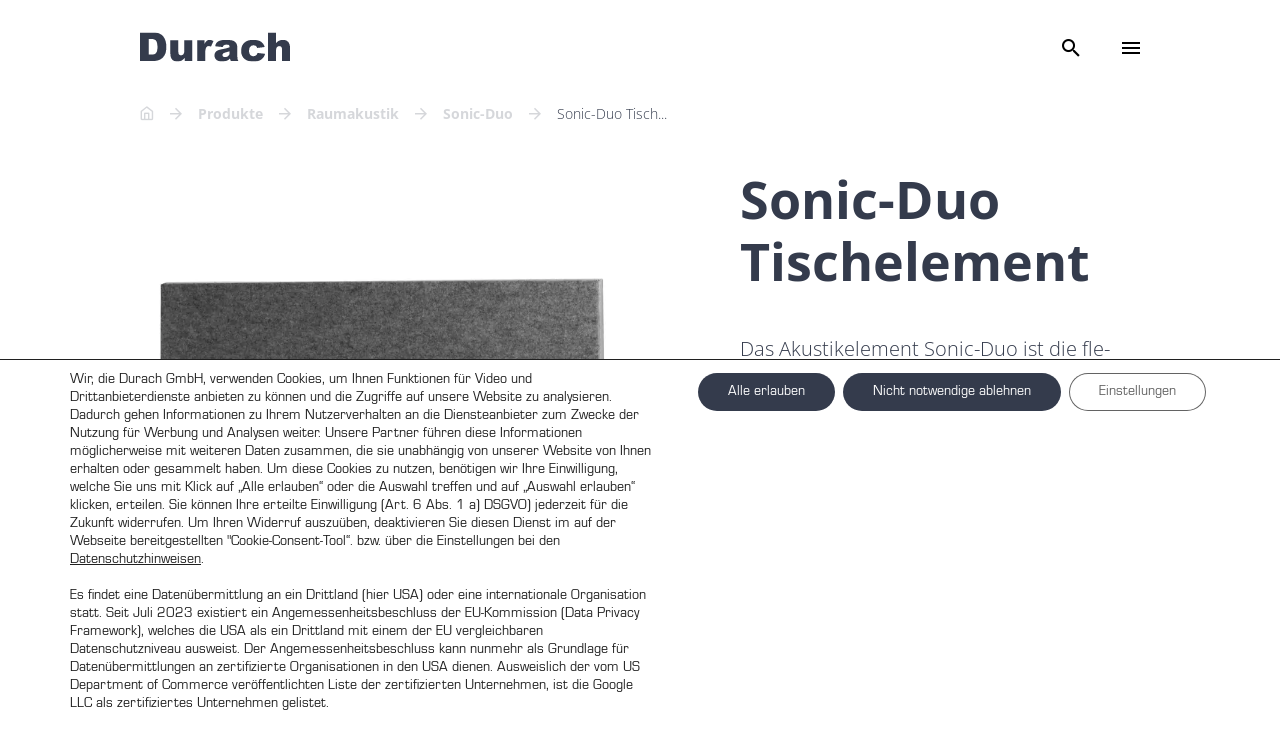

--- FILE ---
content_type: text/html; charset=UTF-8
request_url: https://durach.com/produkt/sonic-duo/
body_size: 18311
content:
<!DOCTYPE html>
<html lang="de" prefix="og: https://ogp.me/ns#" class="no-js">

<head>
	<meta charset="UTF-8">
	<meta name="viewport"
		content="initial-scale=1.0, width=device-width, minimum-scale=1.0, maximum-scale=1.0, user-scalable=no">
	<meta name="format-detection" content="telephone=no">
	<meta name="theme-color" content="#343B4C" />


	<link rel="apple-touch-icon" sizes="180x180" href="/apple-touch-icon.png?v=1.0.3">
	<link rel="icon" type="image/png" sizes="32x32" href="/favicon-32x32.png?v=1.0.3">
	<link rel="icon" type="image/png" sizes="16x16" href="/favicon-16x16.png?v=1.0.3">
	<link rel="manifest" href="/site.webmanifest?v=1.0.3">
	<link rel="mask-icon" href="/safari-pinned-tab.svg?v=1.0.3" color="#5bbad5">
	<link rel="shortcut icon" href="/favicon.ico?v=1.0.3">


	<link rel="profile" href="https://gmpg.org/xfn/11">
	<link rel="pingback" href="https://durach.com/xmlrpc.php">

		<style>img:is([sizes="auto" i], [sizes^="auto," i]) { contain-intrinsic-size: 3000px 1500px }</style>
	
<!-- Suchmaschinen-Optimierung durch Rank Math PRO - https://rankmath.com/ -->
<title>Durach Sonic-Duo – Tischtrenner Akustikelement P-750</title>
<meta name="description" content="Das Akustikelement Sonic-Duo ist die flexible Lösung für den idealen Arbeitsplatz zu Hause oder im Büro – Sichtschutz und Akustiklösung in einem."/>
<meta name="robots" content="follow, index, max-snippet:-1, max-video-preview:-1, max-image-preview:large"/>
<link rel="canonical" href="https://durach.com/produkt/sonic-duo/" />
<meta property="og:locale" content="de_DE" />
<meta property="og:type" content="article" />
<meta property="og:title" content="Durach Sonic-Duo – Tischtrenner Akustikelement P-750" />
<meta property="og:description" content="Das Akustikelement Sonic-Duo ist die flexible Lösung für den idealen Arbeitsplatz zu Hause oder im Büro – Sichtschutz und Akustiklösung in einem." />
<meta property="og:url" content="https://durach.com/produkt/sonic-duo/" />
<meta property="og:site_name" content="Durach - Sonnenschutz, Blendschutz, Raumakustik" />
<meta property="og:updated_time" content="2023-06-19T15:11:50+02:00" />
<meta property="og:image" content="https://durach.com/wp-content/uploads/Beitragsbild.png" />
<meta property="og:image:secure_url" content="https://durach.com/wp-content/uploads/Beitragsbild.png" />
<meta property="og:image:width" content="732" />
<meta property="og:image:height" content="674" />
<meta property="og:image:alt" content="Akustikelement" />
<meta property="og:image:type" content="image/png" />
<meta name="twitter:card" content="summary_large_image" />
<meta name="twitter:title" content="Durach Sonic-Duo – Tischtrenner Akustikelement P-750" />
<meta name="twitter:description" content="Das Akustikelement Sonic-Duo ist die flexible Lösung für den idealen Arbeitsplatz zu Hause oder im Büro – Sichtschutz und Akustiklösung in einem." />
<meta name="twitter:image" content="https://durach.com/wp-content/uploads/Beitragsbild.png" />
<!-- /Rank Math WordPress SEO Plugin -->

<link rel='dns-prefetch' href='//cdn.usefathom.com' />
<style id='classic-theme-styles-inline-css' type='text/css'>
/*! This file is auto-generated */
.wp-block-button__link{color:#fff;background-color:#32373c;border-radius:9999px;box-shadow:none;text-decoration:none;padding:calc(.667em + 2px) calc(1.333em + 2px);font-size:1.125em}.wp-block-file__button{background:#32373c;color:#fff;text-decoration:none}
</style>
<style id='safe-svg-svg-icon-style-inline-css' type='text/css'>
.safe-svg-cover{text-align:center}.safe-svg-cover .safe-svg-inside{display:inline-block;max-width:100%}.safe-svg-cover svg{fill:currentColor;height:100%;max-height:100%;max-width:100%;width:100%}

</style>
<style id='filebird-block-filebird-gallery-style-inline-css' type='text/css'>
ul.filebird-block-filebird-gallery{margin:auto!important;padding:0!important;width:100%}ul.filebird-block-filebird-gallery.layout-grid{display:grid;grid-gap:20px;align-items:stretch;grid-template-columns:repeat(var(--columns),1fr);justify-items:stretch}ul.filebird-block-filebird-gallery.layout-grid li img{border:1px solid #ccc;box-shadow:2px 2px 6px 0 rgba(0,0,0,.3);height:100%;max-width:100%;-o-object-fit:cover;object-fit:cover;width:100%}ul.filebird-block-filebird-gallery.layout-masonry{-moz-column-count:var(--columns);-moz-column-gap:var(--space);column-gap:var(--space);-moz-column-width:var(--min-width);columns:var(--min-width) var(--columns);display:block;overflow:auto}ul.filebird-block-filebird-gallery.layout-masonry li{margin-bottom:var(--space)}ul.filebird-block-filebird-gallery li{list-style:none}ul.filebird-block-filebird-gallery li figure{height:100%;margin:0;padding:0;position:relative;width:100%}ul.filebird-block-filebird-gallery li figure figcaption{background:linear-gradient(0deg,rgba(0,0,0,.7),rgba(0,0,0,.3) 70%,transparent);bottom:0;box-sizing:border-box;color:#fff;font-size:.8em;margin:0;max-height:100%;overflow:auto;padding:3em .77em .7em;position:absolute;text-align:center;width:100%;z-index:2}ul.filebird-block-filebird-gallery li figure figcaption a{color:inherit}.fb-block-hover-animation-zoomIn figure{overflow:hidden}.fb-block-hover-animation-zoomIn figure img{transform:scale(1);transition:.3s ease-in-out}.fb-block-hover-animation-zoomIn figure:hover img{transform:scale(1.3)}.fb-block-hover-animation-shine figure{overflow:hidden;position:relative}.fb-block-hover-animation-shine figure:before{background:linear-gradient(90deg,hsla(0,0%,100%,0) 0,hsla(0,0%,100%,.3));content:"";display:block;height:100%;left:-75%;position:absolute;top:0;transform:skewX(-25deg);width:50%;z-index:2}.fb-block-hover-animation-shine figure:hover:before{animation:shine .75s}@keyframes shine{to{left:125%}}.fb-block-hover-animation-opacity figure{overflow:hidden}.fb-block-hover-animation-opacity figure img{opacity:1;transition:.3s ease-in-out}.fb-block-hover-animation-opacity figure:hover img{opacity:.5}.fb-block-hover-animation-grayscale figure img{filter:grayscale(100%);transition:.3s ease-in-out}.fb-block-hover-animation-grayscale figure:hover img{filter:grayscale(0)}

</style>
<style id='global-styles-inline-css' type='text/css'>
:root{--wp--preset--aspect-ratio--square: 1;--wp--preset--aspect-ratio--4-3: 4/3;--wp--preset--aspect-ratio--3-4: 3/4;--wp--preset--aspect-ratio--3-2: 3/2;--wp--preset--aspect-ratio--2-3: 2/3;--wp--preset--aspect-ratio--16-9: 16/9;--wp--preset--aspect-ratio--9-16: 9/16;--wp--preset--color--black: #000000;--wp--preset--color--cyan-bluish-gray: #abb8c3;--wp--preset--color--white: #ffffff;--wp--preset--color--pale-pink: #f78da7;--wp--preset--color--vivid-red: #cf2e2e;--wp--preset--color--luminous-vivid-orange: #ff6900;--wp--preset--color--luminous-vivid-amber: #fcb900;--wp--preset--color--light-green-cyan: #7bdcb5;--wp--preset--color--vivid-green-cyan: #00d084;--wp--preset--color--pale-cyan-blue: #8ed1fc;--wp--preset--color--vivid-cyan-blue: #0693e3;--wp--preset--color--vivid-purple: #9b51e0;--wp--preset--gradient--vivid-cyan-blue-to-vivid-purple: linear-gradient(135deg,rgba(6,147,227,1) 0%,rgb(155,81,224) 100%);--wp--preset--gradient--light-green-cyan-to-vivid-green-cyan: linear-gradient(135deg,rgb(122,220,180) 0%,rgb(0,208,130) 100%);--wp--preset--gradient--luminous-vivid-amber-to-luminous-vivid-orange: linear-gradient(135deg,rgba(252,185,0,1) 0%,rgba(255,105,0,1) 100%);--wp--preset--gradient--luminous-vivid-orange-to-vivid-red: linear-gradient(135deg,rgba(255,105,0,1) 0%,rgb(207,46,46) 100%);--wp--preset--gradient--very-light-gray-to-cyan-bluish-gray: linear-gradient(135deg,rgb(238,238,238) 0%,rgb(169,184,195) 100%);--wp--preset--gradient--cool-to-warm-spectrum: linear-gradient(135deg,rgb(74,234,220) 0%,rgb(151,120,209) 20%,rgb(207,42,186) 40%,rgb(238,44,130) 60%,rgb(251,105,98) 80%,rgb(254,248,76) 100%);--wp--preset--gradient--blush-light-purple: linear-gradient(135deg,rgb(255,206,236) 0%,rgb(152,150,240) 100%);--wp--preset--gradient--blush-bordeaux: linear-gradient(135deg,rgb(254,205,165) 0%,rgb(254,45,45) 50%,rgb(107,0,62) 100%);--wp--preset--gradient--luminous-dusk: linear-gradient(135deg,rgb(255,203,112) 0%,rgb(199,81,192) 50%,rgb(65,88,208) 100%);--wp--preset--gradient--pale-ocean: linear-gradient(135deg,rgb(255,245,203) 0%,rgb(182,227,212) 50%,rgb(51,167,181) 100%);--wp--preset--gradient--electric-grass: linear-gradient(135deg,rgb(202,248,128) 0%,rgb(113,206,126) 100%);--wp--preset--gradient--midnight: linear-gradient(135deg,rgb(2,3,129) 0%,rgb(40,116,252) 100%);--wp--preset--font-size--small: 13px;--wp--preset--font-size--medium: 20px;--wp--preset--font-size--large: 36px;--wp--preset--font-size--x-large: 42px;--wp--preset--spacing--20: 0.44rem;--wp--preset--spacing--30: 0.67rem;--wp--preset--spacing--40: 1rem;--wp--preset--spacing--50: 1.5rem;--wp--preset--spacing--60: 2.25rem;--wp--preset--spacing--70: 3.38rem;--wp--preset--spacing--80: 5.06rem;--wp--preset--shadow--natural: 6px 6px 9px rgba(0, 0, 0, 0.2);--wp--preset--shadow--deep: 12px 12px 50px rgba(0, 0, 0, 0.4);--wp--preset--shadow--sharp: 6px 6px 0px rgba(0, 0, 0, 0.2);--wp--preset--shadow--outlined: 6px 6px 0px -3px rgba(255, 255, 255, 1), 6px 6px rgba(0, 0, 0, 1);--wp--preset--shadow--crisp: 6px 6px 0px rgba(0, 0, 0, 1);}:where(.is-layout-flex){gap: 0.5em;}:where(.is-layout-grid){gap: 0.5em;}body .is-layout-flex{display: flex;}.is-layout-flex{flex-wrap: wrap;align-items: center;}.is-layout-flex > :is(*, div){margin: 0;}body .is-layout-grid{display: grid;}.is-layout-grid > :is(*, div){margin: 0;}:where(.wp-block-columns.is-layout-flex){gap: 2em;}:where(.wp-block-columns.is-layout-grid){gap: 2em;}:where(.wp-block-post-template.is-layout-flex){gap: 1.25em;}:where(.wp-block-post-template.is-layout-grid){gap: 1.25em;}.has-black-color{color: var(--wp--preset--color--black) !important;}.has-cyan-bluish-gray-color{color: var(--wp--preset--color--cyan-bluish-gray) !important;}.has-white-color{color: var(--wp--preset--color--white) !important;}.has-pale-pink-color{color: var(--wp--preset--color--pale-pink) !important;}.has-vivid-red-color{color: var(--wp--preset--color--vivid-red) !important;}.has-luminous-vivid-orange-color{color: var(--wp--preset--color--luminous-vivid-orange) !important;}.has-luminous-vivid-amber-color{color: var(--wp--preset--color--luminous-vivid-amber) !important;}.has-light-green-cyan-color{color: var(--wp--preset--color--light-green-cyan) !important;}.has-vivid-green-cyan-color{color: var(--wp--preset--color--vivid-green-cyan) !important;}.has-pale-cyan-blue-color{color: var(--wp--preset--color--pale-cyan-blue) !important;}.has-vivid-cyan-blue-color{color: var(--wp--preset--color--vivid-cyan-blue) !important;}.has-vivid-purple-color{color: var(--wp--preset--color--vivid-purple) !important;}.has-black-background-color{background-color: var(--wp--preset--color--black) !important;}.has-cyan-bluish-gray-background-color{background-color: var(--wp--preset--color--cyan-bluish-gray) !important;}.has-white-background-color{background-color: var(--wp--preset--color--white) !important;}.has-pale-pink-background-color{background-color: var(--wp--preset--color--pale-pink) !important;}.has-vivid-red-background-color{background-color: var(--wp--preset--color--vivid-red) !important;}.has-luminous-vivid-orange-background-color{background-color: var(--wp--preset--color--luminous-vivid-orange) !important;}.has-luminous-vivid-amber-background-color{background-color: var(--wp--preset--color--luminous-vivid-amber) !important;}.has-light-green-cyan-background-color{background-color: var(--wp--preset--color--light-green-cyan) !important;}.has-vivid-green-cyan-background-color{background-color: var(--wp--preset--color--vivid-green-cyan) !important;}.has-pale-cyan-blue-background-color{background-color: var(--wp--preset--color--pale-cyan-blue) !important;}.has-vivid-cyan-blue-background-color{background-color: var(--wp--preset--color--vivid-cyan-blue) !important;}.has-vivid-purple-background-color{background-color: var(--wp--preset--color--vivid-purple) !important;}.has-black-border-color{border-color: var(--wp--preset--color--black) !important;}.has-cyan-bluish-gray-border-color{border-color: var(--wp--preset--color--cyan-bluish-gray) !important;}.has-white-border-color{border-color: var(--wp--preset--color--white) !important;}.has-pale-pink-border-color{border-color: var(--wp--preset--color--pale-pink) !important;}.has-vivid-red-border-color{border-color: var(--wp--preset--color--vivid-red) !important;}.has-luminous-vivid-orange-border-color{border-color: var(--wp--preset--color--luminous-vivid-orange) !important;}.has-luminous-vivid-amber-border-color{border-color: var(--wp--preset--color--luminous-vivid-amber) !important;}.has-light-green-cyan-border-color{border-color: var(--wp--preset--color--light-green-cyan) !important;}.has-vivid-green-cyan-border-color{border-color: var(--wp--preset--color--vivid-green-cyan) !important;}.has-pale-cyan-blue-border-color{border-color: var(--wp--preset--color--pale-cyan-blue) !important;}.has-vivid-cyan-blue-border-color{border-color: var(--wp--preset--color--vivid-cyan-blue) !important;}.has-vivid-purple-border-color{border-color: var(--wp--preset--color--vivid-purple) !important;}.has-vivid-cyan-blue-to-vivid-purple-gradient-background{background: var(--wp--preset--gradient--vivid-cyan-blue-to-vivid-purple) !important;}.has-light-green-cyan-to-vivid-green-cyan-gradient-background{background: var(--wp--preset--gradient--light-green-cyan-to-vivid-green-cyan) !important;}.has-luminous-vivid-amber-to-luminous-vivid-orange-gradient-background{background: var(--wp--preset--gradient--luminous-vivid-amber-to-luminous-vivid-orange) !important;}.has-luminous-vivid-orange-to-vivid-red-gradient-background{background: var(--wp--preset--gradient--luminous-vivid-orange-to-vivid-red) !important;}.has-very-light-gray-to-cyan-bluish-gray-gradient-background{background: var(--wp--preset--gradient--very-light-gray-to-cyan-bluish-gray) !important;}.has-cool-to-warm-spectrum-gradient-background{background: var(--wp--preset--gradient--cool-to-warm-spectrum) !important;}.has-blush-light-purple-gradient-background{background: var(--wp--preset--gradient--blush-light-purple) !important;}.has-blush-bordeaux-gradient-background{background: var(--wp--preset--gradient--blush-bordeaux) !important;}.has-luminous-dusk-gradient-background{background: var(--wp--preset--gradient--luminous-dusk) !important;}.has-pale-ocean-gradient-background{background: var(--wp--preset--gradient--pale-ocean) !important;}.has-electric-grass-gradient-background{background: var(--wp--preset--gradient--electric-grass) !important;}.has-midnight-gradient-background{background: var(--wp--preset--gradient--midnight) !important;}.has-small-font-size{font-size: var(--wp--preset--font-size--small) !important;}.has-medium-font-size{font-size: var(--wp--preset--font-size--medium) !important;}.has-large-font-size{font-size: var(--wp--preset--font-size--large) !important;}.has-x-large-font-size{font-size: var(--wp--preset--font-size--x-large) !important;}
:where(.wp-block-post-template.is-layout-flex){gap: 1.25em;}:where(.wp-block-post-template.is-layout-grid){gap: 1.25em;}
:where(.wp-block-columns.is-layout-flex){gap: 2em;}:where(.wp-block-columns.is-layout-grid){gap: 2em;}
:root :where(.wp-block-pullquote){font-size: 1.5em;line-height: 1.6;}
</style>
<style id='wp-typography-custom-inline-css' type='text/css'>
sub, sup{font-size: 75%;line-height: 100%}sup{vertical-align: 60%}sub{vertical-align: -10%}.amp{font-family: Baskerville, "Goudy Old Style", Palatino, "Book Antiqua", "Warnock Pro", serif;font-size: 1.1em;font-style: italic;font-weight: normal;line-height: 1em}.caps{font-size: 90%}.dquo{margin-left: -0.4em}.quo{margin-left: -0.2em}.pull-single{margin-left: -0.15em}.push-single{margin-right: 0.15em}.pull-double{margin-left: -0.38em}.push-double{margin-right: 0.38em}
</style>
<style id='wp-typography-safari-font-workaround-inline-css' type='text/css'>
body {-webkit-font-feature-settings: "liga";font-feature-settings: "liga";-ms-font-feature-settings: normal;}
</style>
<link rel='stylesheet' id='wp-block-library-css' href='https://durach.com/wp-includes/css/dist/block-library/style.min.css?ver=1769073302' type='text/css' media='all' />
<link rel='stylesheet' id='wpo_min-header-1-css' href='https://durach.com/wp-content/cache/wpo-minify/1768999536/assets/wpo-minify-header-contact-form-71763370216.min.css?ver=1769073302' type='text/css' media='all' />
<link rel='stylesheet' id='nbcpf-intlTelInput-style-css' href='https://durach.com/wp-content/plugins/country-phone-field-contact-form-7/assets/css/intlTelInput.min.css?ver=1769073302' type='text/css' media='all' />
<link rel='stylesheet' id='nbcpf-countryFlag-style-css' href='https://durach.com/wp-content/plugins/country-phone-field-contact-form-7/assets/css/countrySelect.min.css?ver=1769073302' type='text/css' media='all' />
<link rel='stylesheet' id='lightslider-css' href='https://durach.com/wp-content/plugins/vgcode/assets/css/lightslider.min.css?ver=1769073302' type='text/css' media='all' />
<link rel='stylesheet' id='wpo_min-header-5-css' href='https://durach.com/wp-content/cache/wpo-minify/1768999536/assets/wpo-minify-header-uacf7-frontend-style1763370230.min.css?ver=1769073302' type='text/css' media='all' />
<link rel='stylesheet' id='wpo_min-header-6-css' href='https://durach.com/wp-content/cache/wpo-minify/1768999536/assets/wpo-minify-header-uacf7-form-style1763370230.min.css?ver=1769073302' type='text/css' media='all' />
<link rel='stylesheet' id='wpo_min-header-7-css' href='https://durach.com/wp-content/cache/wpo-minify/1768999536/assets/wpo-minify-header-uacf7-column1763370230.min.css?ver=1769073302' type='text/css' media='all' />
<link rel='stylesheet' id='wpo_min-header-8-css' href='https://durach.com/wp-content/cache/wpo-minify/1768999536/assets/wpo-minify-header-style.min.css?ver=1769073302' type='text/css' media='all' />
<link rel='stylesheet' id='glightbox-css' href='https://durach.com/wp-content/plugins/vgcode/assets/css/glightbox.min.css?ver=1769073302' type='text/css' media='all' />
<link rel='stylesheet' id='swiper-css' href='https://durach.com/wp-content/plugins/vgcode/assets/css/swiper.min.css?ver=1769073302' type='text/css' media='all' />
<link rel='stylesheet' id='wpo_min-header-11-css' href='https://durach.com/wp-content/cache/wpo-minify/1768999536/assets/wpo-minify-header-aos1724772128.min.css?ver=1769073302' type='text/css' media='all' />
<link rel='stylesheet' id='video-js-css' href='https://durach.com/wp-content/plugins/video-embed-thumbnail-generator/video-js/video-js.min.css?ver=1769073302' type='text/css' media='all' />
<link rel='stylesheet' id='wpo_min-header-13-css' href='https://durach.com/wp-content/cache/wpo-minify/1768999536/assets/wpo-minify-header-video-js-kg-skin1755692228.min.css?ver=1769073302' type='text/css' media='all' />
<link rel='stylesheet' id='wpo_min-header-14-css' href='https://durach.com/wp-content/cache/wpo-minify/1768999536/assets/wpo-minify-header-kgvid_video_styles1755692228.min.css?ver=1769073302' type='text/css' media='all' />
<link rel='stylesheet' id='wpo_min-header-15-css' href='https://durach.com/wp-content/cache/wpo-minify/1768999536/assets/wpo-minify-header-moove_gdpr_frontend1759239559.min.css?ver=1769073302' type='text/css' media='all' />
<script type="text/javascript" src="https://cdn.usefathom.com/script.js?ver=1769073302" id="fathom-snippet-js" defer="defer" data-wp-strategy="defer" data-site="IFDQRFVB"   data-no-minify></script>
<link rel="https://api.w.org/" href="https://durach.com/wp-json/" /><link rel="alternate" title="JSON" type="application/json" href="https://durach.com/wp-json/wp/v2/produkt/8954" /><link rel="EditURI" type="application/rsd+xml" title="RSD" href="https://durach.com/xmlrpc.php?rsd" />

<link rel='shortlink' href='https://durach.com/?p=8954' />
<link rel="alternate" title="oEmbed (JSON)" type="application/json+oembed" href="https://durach.com/wp-json/oembed/1.0/embed?url=https%3A%2F%2Fdurach.com%2Fprodukt%2Fsonic-duo%2F" />
<link rel="alternate" title="oEmbed (XML)" type="text/xml+oembed" href="https://durach.com/wp-json/oembed/1.0/embed?url=https%3A%2F%2Fdurach.com%2Fprodukt%2Fsonic-duo%2F&#038;format=xml" />

  <!-- Preload critical fonts -->
  <link rel="preload" href="https://durach.com/wp-content/themes/durach%202024/fonts/OpenSans-Regular.woff" as="font"
    type="font/woff" crossorigin>

  <style>
    @font-face {
      font-family: 'Microsquare';
      src: url('https://durach.com/wp-content/themes/durach%202024/fonts/microsquare-regular-webfont.woff2') format('woff2'),
        url('https://durach.com/wp-content/themes/durach%202024/fonts/microsquare-regular-webfont.woff') format('woff'),
        url('https://durach.com/wp-content/themes/durach%202024/fonts/microsquare-regular-webfont.ttf') format('truetype');
      font-weight: 400;
      font-style: normal;
      font-display: swap;
    }

    @font-face {
      font-family: 'Microsquare';
      src: url('https://durach.com/wp-content/themes/durach%202024/fonts/microsquare-demibold-webfont.woff2') format('woff2'),
        url('https://durach.com/wp-content/themes/durach%202024/fonts/microsquare-demibold-webfont.woff') format('woff'),
        url('https://durach.com/wp-content/themes/durach%202024/fonts/microsquare-demibold-webfont.ttf') format('truetype');
      font-weight: 600;
      font-style: normal;
      font-display: swap;
    }

    @font-face {
      font-family: 'Microsquare';
      src: url('https://durach.com/wp-content/themes/durach%202024/fonts/microsquare-bold-webfont.woff2') format('woff2'),
        url('https://durach.com/wp-content/themes/durach%202024/fonts/microsquare-bold-webfont.woff') format('woff'),
        url('https://durach.com/wp-content/themes/durach%202024/fonts/microsquare-bold-webfont.ttf') format('truetype');
      font-weight: 700;
      font-style: normal;
      font-display: swap;
    }

    @font-face {
      font-family: 'Open Sans';
      font-style: normal;
      font-weight: 300;
      src: url('https://durach.com/wp-content/themes/durach%202024/fonts/OpenSans-Light.woff2') format('woff2'),
        url('https://durach.com/wp-content/themes/durach%202024/fonts/OpenSans-Light.woff') format('woff');
      font-display: swap;
    }

    @font-face {
      font-family: 'Open Sans';
      font-style: italic;
      font-weight: 300;
      src: url('https://durach.com/wp-content/themes/durach%202024/fonts/OpenSans-LightItalic.woff2') format('woff2'),
        url('https://durach.com/wp-content/themes/durach%202024/fonts/OpenSans-LightItalic.woff') format('woff');
      font-display: swap;
    }

    @font-face {
      font-family: 'Open Sans';
      font-style: normal;
      font-weight: 400;
      src: url('https://durach.com/wp-content/themes/durach%202024/fonts/OpenSans-Regular.woff2') format('woff2'),
        url('https://durach.com/wp-content/themes/durach%202024/fonts/OpenSans-Regular.woff') format('woff');
      font-display: swap;
    }

    @font-face {
      font-family: 'Open Sans';
      font-style: italic;
      font-weight: 400;
      src: url('https://durach.com/wp-content/themes/durach%202024/fonts/OpenSans-Italic.woff2') format('woff2'),
        url('https://durach.com/wp-content/themes/durach%202024/fonts/OpenSans-Italic.woff') format('woff');
      font-display: swap;
    }

    @font-face {
      font-family: 'Open Sans';
      font-style: normal;
      font-weight: 700;
      src: url('https://durach.com/wp-content/themes/durach%202024/fonts/OpenSans-Bold.woff2') format('woff2'),
        url('https://durach.com/wp-content/themes/durach%202024/fonts/OpenSans-Bold.woff') format('woff');
      font-display: swap;
    }

    @font-face {
      font-family: 'Open Sans';
      font-style: italic;
      font-weight: 700;
      src: url('https://durach.com/wp-content/themes/durach%202024/fonts/OpenSans-BoldItalic.woff2') format('woff2'),
        url('https://durach.com/wp-content/themes/durach%202024/fonts/OpenSans-BoldItalic.woff') format('woff');
      font-display: swap;
    }

    @font-face {
      font-family: 'durach-icons';
      src: url('https://durach.com/wp-content/themes/durach%202024/fonts/icons/durach-icons.eot?7k4sx');
      src: url('https://durach.com/wp-content/themes/durach%202024/fonts/icons/durach-icons.eot?7k4sx#iefix') format('embedded-opentype'),
        url('https://durach.com/wp-content/themes/durach%202024/fonts/icons/durach-icons.ttf?7k4sx') format('truetype'),
        url('https://durach.com/wp-content/themes/durach%202024/fonts/icons/durach-icons.woff?7k4sx') format('woff'),
        url('https://durach.com/wp-content/themes/durach%202024/fonts/icons/durach-icons.svg?7k4sx#durach-icons') format('svg');
      font-weight: normal;
      font-style: normal;
      font-display: block;
    }

    i {
      /* use !important to prevent issues with browser extensions that change fonts */
      font-family: 'durach-icons' !important;
      speak: never;
      font-style: normal;
      font-weight: normal;
      font-variant: normal;
      text-transform: none;
      line-height: 1;

      /* Better Font Rendering =========== */
      -webkit-font-smoothing: antialiased;
      -moz-osx-font-smoothing: grayscale;
    }

    .dur-filter:before {
      content: "\e92f";
    }

    .dur-apps:before {
      content: "\e900";
    }

    .dur-arrow-down:before {
      content: "\e901";
    }

    .dur-arrow-left:before {
      content: "\e902";
    }

    .dur-arrow-light-right:before {
      content: "\e903";
    }

    .dur-arrow-min-down-circle:before {
      content: "\e904";
    }

    .dur-arrow-mini-down:before {
      content: "\e905";
    }

    .dur-arrow-mini-left:before {
      content: "\e906";
    }

    .dur-arrow-mini-right:before {
      content: "\e907";
    }

    .dur-arrow-mini-up:before {
      content: "\e908";
    }

    .dur-arrow-right:before {
      content: "\e909";
    }

    .dur-arrow-slim-down:before {
      content: "\e90a";
    }

    .dur-arrow-slim-left-1:before {
      content: "\e90b";
    }

    .dur-arrow-slim-left:before {
      content: "\e90c";
    }

    .dur-arrow-slim-right:before {
      content: "\e90d";
    }

    .dur-arrow-slim-up:before {
      content: "\e90e";
    }

    .dur-arrow-up:before {
      content: "\e90f";
    }

    .dur-burger:before {
      content: "\e910";
    }

    .dur-cancel:before {
      content: "\e911";
    }

    .dur-checkbox-empty:before {
      content: "\e912";
    }

    .dur-checkbox-full:before {
      content: "\e913";
    }

    .dur-checkmark:before {
      content: "\e914";
    }

    .dur-close:before {
      content: "\e915";
    }

    .dur-dots-horizontal:before {
      content: "\e916";
    }

    .dur-dots-vertical:before {
      content: "\e917";
    }

    .dur-download-old:before {
      content: "\e918";
    }

    .dur-download:before {
      content: "\e919";
    }

    .dur-DWG-download:before {
      content: "\e91a";
    }

    .dur-DWG:before {
      content: "\e91b";
    }

    .dur-enter-left:before {
      content: "\e91c";
    }

    .dur-enter-right:before {
      content: "\e91d";
    }

    .dur-fullscreen-exit:before {
      content: "\e91e";
    }

    .dur-fullscreen:before {
      content: "\e91f";
    }

    .dur-go-to-first:before {
      content: "\e920";
    }

    .dur-go-to-last:before {
      content: "\e921";
    }

    .dur-home:before {
      content: "\e922";
    }

    .dur-info:before {
      content: "\e923";
    }

    .dur-Instagram:before {
      content: "\e924";
    }

    .dur-PDF-download:before {
      content: "\e925";
    }

    .dur-PDF:before {
      content: "\e926";
    }

    .dur-pdfs:before {
      content: "\e927";
    }

    .dur-plus:before {
      content: "\e928";
    }

    .dur-refresh:before {
      content: "\e929";
    }

    .dur-search:before {
      content: "\e92a";
    }

    .dur-send-mail:before {
      content: "\e92b";
    }

    .dur-unfold-less:before {
      content: "\e92c";
    }

    .dur-unfold-more:before {
      content: "\e92d";
    }

    .dur-YouTube:before {
      content: "\e92e";
    }
  </style>

		<style type="text/css" id="wp-custom-css">
			#moove_gdpr_cookie_info_bar {
	max-height:50vh!important;
	overflow-y: scroll!important;
}

@media only screen and (max-width: 600px) {
	.moove-gdpr-cookie-notice {
		padding-bottom: 80px;
	}
	#moove_gdpr_cookie_info_bar .moove-gdpr-button-holder {
		position: fixed;
		bottom: 0px;
		background: white;
		padding-bottom: 10px;
		padding-top: 10px;
	}
	#moove_gdpr_cookie_info_bar .moove-gdpr-info-bar-container .moove-gdpr-info-bar-content button.mgbutton {
		padding: 4px 20px 5px!important
	}
}
#moove_gdpr_cookie_info_bar .moove-gdpr-info-bar-container .moove-gdpr-info-bar-content {
	align-items:flex-start;
}		</style>
		
	<!-- No-JS Fallback Styles -->
	<noscript>
		<style>
			/* Ensure images load without JavaScript */
			.b-lazy,
			.b-lazy-bg,
			.swiper-lazy {
				opacity: 1 !important;
				filter: none !important;
			}

			/* Load background images from CSS variable fallback for both b-lazy-bg and swiper-lazy */
			.b-lazy-bg[style*="--bg-image-fallback"],
			.swiper-lazy[style*="--bg-image-fallback"] {
				background-image: var(--bg-image-fallback) !important;
				background-size: cover;
				background-position: center;
			}

			/* Hide video elements as they won't work without JS */
			video.b-lazy {
				display: none;
			}

			/* Ensure swiper shows first slide only */
			.swiper-wrapper .swiper-slide {
				display: none;
			}

			.swiper-wrapper .swiper-slide:first-child {
				display: block;
			}
		</style>
	</noscript>

</head>

<body data-rsssl=1 class="frontend ">
		<div id="body">
		<div id="swup" class="transition-fade">
			<!-- Closes in footer-->
			<header>
				<div class="content-wrapper">
					<div class="header-grid">
						<div class="logo-wrapper">
							<a title="Durach - Sonnenschutz, Blendschutz, Raumakustik"
								href="https://durach.com/">
								<img src="https://durach.com/wp-content/uploads/Durach-Sonnenschutz-Blendschutz-Raumakustik-logos-vektoren-05.svg" alt="">
							</a>
						</div>
						<div id="headerSearch" class="">
    <form method="get" id="searchform" action="https://durach.com/" >
        <input type="text" name="s" id="s" placeholder="Suchbegriff..." value=""/>
        <input type="submit" value="">
        <div class="submit"><i class="dur-arrow-right"></i></div>
    </form>
</div>						<div class="menu-wrapper">
							<div class="open-search">
								<i class="dur-search"></i>
							</div>
							<div class="open-menu">
								<i class="dur-burger"></i>
							</div>
							<div class="close-menu">
								<i class="dur-close"></i>
							</div>
						</div>
					</div>
				</div>
				<div id="headerMenu">
					<div class="content-wrapper hideonmobile">
						<div class="menu-wrapper">
																<div class="menu-group">
										<div class="h5 bold">Lösungen</div>
										<div class="h5"><a class="" href="https://durach.com/architekten-fachplaner/" title="Architekten + Fachplaner">Architekten + Fachplaner</a></div><div class="h5"><a class="" href="https://durach.com/projekte-wohnen/" title="Projekte + Wohnen">Projekte + Wohnen</a></div><div class="h5"><a class="" href="https://durach.com/sonnenschutz/" title="Sonnenschutz">Sonnenschutz</a></div><div class="h5"><a class="" href="https://durach.com/blendschutz/" title="Blendschutz">Blendschutz</a></div><div class="h5"><a class="" href="https://durach.com/raumakustik/" title="Raumakustik">Raumakustik</a></div><div class="h5"><a class="" href="https://durach.com/referenzen/" title="Referenzen">Referenzen</a></div>									</div>
																<div class="menu-group">
										<div class="h5 bold">Produkte</div>
										<div class="h5"><a href="https://durach.com/produkte/">Alle Produktgruppen</a></div><div class="h5"><a class="" href="https://durach.com/produkte/rolloanlagen/">Rolloanlagen</a></div><div class="h5"><a class="current-page" href="https://durach.com/produkte/raumakustik/">Raumakustik</a></div><div class="h5"><a class="" href="https://durach.com/produkte/elektrozugschienen/">Elektrozugschienen</a></div><div class="h5"><a class="" href="https://durach.com/produkte/plisseeanlagen/">Plisseeanlagen</a></div><div class="h5"><a class="" href="https://durach.com/produkte/flaechenvorhaenge/">Flächenvorhänge</a></div><div class="h5"><a class="" href="https://durach.com/produkte/aufhaengesysteme/">Aufhängesysteme</a></div><div class="h5"><a class="" href="https://durach.com/produkte/lamellenvorhaenge/">Lamellenvorhänge</a></div><div class="h5"><a class="" href="https://durach.com/produkte/gardinen/">Gardinenstoffe</a></div><div class="h5"><a class="" href="https://durach.com/produkte/stoffkollektionen/">Stoffkollektion</a></div>									</div>
																<div class="menu-group">
										<div class="h5 bold">Aktuelles</div>
										<div class="h5"><a class="" href="https://durach.com/news/" title="News">News</a></div><div class="h5"><a class="" href="https://durach.com/messen/" title="Messen">Messen</a></div><div class="h5"><a class="" href="https://durach.com/presse/" title="Presse">Presse</a></div>									</div>
																<div class="menu-group">
										<div class="h5 bold">Über uns</div>
										<div class="h5"><a class="" href="https://durach.com/durach-die-marke/" title="Marke">Marke</a></div><div class="h5"><a class="" href="https://durach.com/unternehmen/" title="Unternehmen">Unternehmen</a></div><div class="h5"><a class="" href="https://durach.com/nachhaltigkeit/" title="Nachhaltigkeit">Nachhaltigkeit</a></div><div class="h5"><a class="" href="https://durach.com/team/" title="Team">Team</a></div><div class="h5"><a class="" href="https://durach.com/karriere/" title="Karriere">Karriere</a></div>									</div>
																<div class="menu-group">
										<div class="h5 bold">Service</div>
										<div class="h5"><a class="" href="https://durach.com/downloadbereich/" title="Downloadbereich">Downloadbereich</a></div><div class="h5"><a class="" href="https://durach.com/montageanleitungen/" title="Montageanleitungen">Montageanleitungen</a></div><div class="h5"><a class="" href="https://durach.com/raumakustikrechner/" title="Raumakustikrechner">Raumakustikrechner</a></div><div class="h5"><a class="" href="https://durach.com/newsletter/" title="Newsletter">Newsletter</a></div><div class="h5"><a class="" href="https://durach.com/kontaktformular/" title="Kontaktformular">Kontaktformular</a></div>									</div>
													</div>
					</div>
				</div>

				<div id="headerMenuMobile" class="showonmobile">
					<div class="close-menu">
						<i class="dur-close"></i>
					</div>
					<div class="menu-wrapper">
														<div class="menu-group accordion">
									<div class="h3 bold accordion-title">Lösungen</div>
									<div class="accordion-content">
										<div class="h3"><a class="" href="https://durach.com/architekten-fachplaner/" title="Architekten + Fachplaner">Architekten + Fachplaner</a></div><div class="h3"><a class="" href="https://durach.com/projekte-wohnen/" title="Projekte + Wohnen">Projekte + Wohnen</a></div><div class="h3"><a class="" href="https://durach.com/sonnenschutz/" title="Sonnenschutz">Sonnenschutz</a></div><div class="h3"><a class="" href="https://durach.com/blendschutz/" title="Blendschutz">Blendschutz</a></div><div class="h3"><a class="" href="https://durach.com/raumakustik/" title="Raumakustik">Raumakustik</a></div><div class="h3"><a class="" href="https://durach.com/referenzen/" title="Referenzen">Referenzen</a></div>									</div>
								</div>
														<div class="menu-group accordion">
									<div class="h3 bold accordion-title">Produkte</div>
									<div class="accordion-content">
										<div class="h3"><a href="https://durach.com/produkte/">Alle Produktgruppen</a></div><div class="h3"><a class="" href="https://durach.com/produkte/rolloanlagen/">Rolloanlagen</a></div><div class="h3"><a class="current-page" href="https://durach.com/produkte/raumakustik/">Raumakustik</a></div><div class="h3"><a class="" href="https://durach.com/produkte/elektrozugschienen/">Elektrozugschienen</a></div><div class="h3"><a class="" href="https://durach.com/produkte/plisseeanlagen/">Plisseeanlagen</a></div><div class="h3"><a class="" href="https://durach.com/produkte/flaechenvorhaenge/">Flächenvorhänge</a></div><div class="h3"><a class="" href="https://durach.com/produkte/aufhaengesysteme/">Aufhängesysteme</a></div><div class="h3"><a class="" href="https://durach.com/produkte/lamellenvorhaenge/">Lamellenvorhänge</a></div><div class="h3"><a class="" href="https://durach.com/produkte/gardinen/">Gardinenstoffe</a></div><div class="h3"><a class="" href="https://durach.com/produkte/stoffkollektionen/">Stoffkollektion</a></div>									</div>
								</div>
														<div class="menu-group accordion">
									<div class="h3 bold accordion-title">Aktuelles</div>
									<div class="accordion-content">
										<div class="h3"><a class="" href="https://durach.com/news/" title="News">News</a></div><div class="h3"><a class="" href="https://durach.com/messen/" title="Messen">Messen</a></div><div class="h3"><a class="" href="https://durach.com/presse/" title="Presse">Presse</a></div>									</div>
								</div>
														<div class="menu-group accordion">
									<div class="h3 bold accordion-title">Über uns</div>
									<div class="accordion-content">
										<div class="h3"><a class="" href="https://durach.com/durach-die-marke/" title="Marke">Marke</a></div><div class="h3"><a class="" href="https://durach.com/unternehmen/" title="Unternehmen">Unternehmen</a></div><div class="h3"><a class="" href="https://durach.com/nachhaltigkeit/" title="Nachhaltigkeit">Nachhaltigkeit</a></div><div class="h3"><a class="" href="https://durach.com/team/" title="Team">Team</a></div><div class="h3"><a class="" href="https://durach.com/karriere/" title="Karriere">Karriere</a></div>									</div>
								</div>
														<div class="menu-group accordion">
									<div class="h3 bold accordion-title">Service</div>
									<div class="accordion-content">
										<div class="h3"><a class="" href="https://durach.com/downloadbereich/" title="Downloadbereich">Downloadbereich</a></div><div class="h3"><a class="" href="https://durach.com/montageanleitungen/" title="Montageanleitungen">Montageanleitungen</a></div><div class="h3"><a class="" href="https://durach.com/raumakustikrechner/" title="Raumakustikrechner">Raumakustikrechner</a></div><div class="h3"><a class="" href="https://durach.com/newsletter/" title="Newsletter">Newsletter</a></div><div class="h3"><a class="" href="https://durach.com/kontaktformular/" title="Kontaktformular">Kontaktformular</a></div>									</div>
								</div>
											</div>
				</div>
			</header>
<div class="main-content product-single">
    <div class="content-wrapper">
        <div class="breadcrumbs">
            <a href="https://durach.com/"><i class="dur-home"></i></a><i class="dur-arrow-right"></i><span class="hideonmobile"><a href="https://durach.com/produkte/">Produkte</a><i class="dur-arrow-right"></i></span><a title="Raumakustik" href="https://durach.com/produkte/raumakustik/">Raumakustik</a><i class="dur-arrow-right"></i><a title="Sonic-Duo" href="https://durach.com/produkte/raumakustik/sonic-duo/">Sonic-Duo</a><i class="dur-arrow-right"></i><span>Sonic-Duo Tisch...</span>        </div>
        <div class="product-grid">
            <div class="title showonmobile">
                <h1 class="bold">Sonic-Duo Tischelement</h1>
            </div>
            <div class="images" data-aos="fade-up">
                <div class="product-image-swiper-outer-wrapper">
                    <div class="product-image-swiper-wrapper">
                        <div class="product-image-swiper has-thumbs">
                            <div class="swiper-wrapper">
                                                                        <div class="swiper-slide">
                                            <div class="zoomable">
                                                <div class="the-image swiper-lazy"
                                                    data-src-small="https://durach.com/wp-content/uploads/Sonic_Duo_P-750_Designfilz_2_2-3-533x800.jpg" data-src="https://durach.com/wp-content/uploads/Sonic_Duo_P-750_Designfilz_2_2-3-800x1200.jpg" style="--bg-image-fallback: url('https://durach.com/wp-content/uploads/Sonic_Duo_P-750_Designfilz_2_2-3-800x1200.jpg'); background-image: url('https://durach.com/wp-content/uploads/Sonic_Duo_P-750_Designfilz_2_2-3-533x800.jpg');"                                                    data-background="https://durach.com/wp-content/uploads/Sonic_Duo_P-750_Designfilz_2_2-3-800x1200.jpg">
                                                                                                    </div>
                                            </div>
                                        </div>
                                                                            <div class="swiper-slide">
                                            <div class="zoomable">
                                                <div class="the-image swiper-lazy"
                                                    data-src-small="https://durach.com/wp-content/uploads/Durach_Sonic-Duo_Image_003-534x800.jpg" data-src="https://durach.com/wp-content/uploads/Durach_Sonic-Duo_Image_003-801x1200.jpg" style="--bg-image-fallback: url('https://durach.com/wp-content/uploads/Durach_Sonic-Duo_Image_003-801x1200.jpg'); background-image: url('https://durach.com/wp-content/uploads/Durach_Sonic-Duo_Image_003-534x800.jpg');"                                                    data-background="https://durach.com/wp-content/uploads/Durach_Sonic-Duo_Image_003-801x1200.jpg">
                                                                                                    </div>
                                            </div>
                                        </div>
                                                                            <div class="swiper-slide">
                                            <div class="zoomable">
                                                <div class="the-image swiper-lazy"
                                                    data-src-small="https://durach.com/wp-content/uploads/Sonic_Duo_P-750_Designfilz_4_2-3-1-533x800.jpg" data-src="https://durach.com/wp-content/uploads/Sonic_Duo_P-750_Designfilz_4_2-3-1-800x1200.jpg" style="--bg-image-fallback: url('https://durach.com/wp-content/uploads/Sonic_Duo_P-750_Designfilz_4_2-3-1-800x1200.jpg'); background-image: url('https://durach.com/wp-content/uploads/Sonic_Duo_P-750_Designfilz_4_2-3-1-533x800.jpg');"                                                    data-background="https://durach.com/wp-content/uploads/Sonic_Duo_P-750_Designfilz_4_2-3-1-800x1200.jpg">
                                                                                                    </div>
                                            </div>
                                        </div>
                                                                            <div class="swiper-slide">
                                            <div class="zoomable">
                                                <div class="the-image swiper-lazy"
                                                    data-src-small="https://durach.com/wp-content/uploads/Durach_Sonic-Duo_Image_004-800x553.jpg" data-src="https://durach.com/wp-content/uploads/Durach_Sonic-Duo_Image_004-1200x830.jpg" style="--bg-image-fallback: url('https://durach.com/wp-content/uploads/Durach_Sonic-Duo_Image_004-1200x830.jpg'); background-image: url('https://durach.com/wp-content/uploads/Durach_Sonic-Duo_Image_004-800x553.jpg');"                                                    data-background="https://durach.com/wp-content/uploads/Durach_Sonic-Duo_Image_004-1200x830.jpg">
                                                                                                    </div>
                                            </div>
                                        </div>
                                                                            <div class="swiper-slide">
                                            <div class="zoomable">
                                                <div class="the-image swiper-lazy"
                                                    data-src-small="https://durach.com/wp-content/uploads/Sonic_Duo_P-750_Designfilz_5_2-3-1-533x800.jpg" data-src="https://durach.com/wp-content/uploads/Sonic_Duo_P-750_Designfilz_5_2-3-1-800x1200.jpg" style="--bg-image-fallback: url('https://durach.com/wp-content/uploads/Sonic_Duo_P-750_Designfilz_5_2-3-1-800x1200.jpg'); background-image: url('https://durach.com/wp-content/uploads/Sonic_Duo_P-750_Designfilz_5_2-3-1-533x800.jpg');"                                                    data-background="https://durach.com/wp-content/uploads/Sonic_Duo_P-750_Designfilz_5_2-3-1-800x1200.jpg">
                                                                                                    </div>
                                            </div>
                                        </div>
                                                                            <div class="swiper-slide">
                                            <div class="zoomable">
                                                <div class="the-image swiper-lazy"
                                                    data-src-small="https://durach.com/wp-content/uploads/Sonic_Duo_Image_3_2-800x527.jpg" data-src="https://durach.com/wp-content/uploads/Sonic_Duo_Image_3_2-1200x790.jpg" style="--bg-image-fallback: url('https://durach.com/wp-content/uploads/Sonic_Duo_Image_3_2-1200x790.jpg'); background-image: url('https://durach.com/wp-content/uploads/Sonic_Duo_Image_3_2-800x527.jpg');"                                                    data-background="https://durach.com/wp-content/uploads/Sonic_Duo_Image_3_2-1200x790.jpg">
                                                                                                    </div>
                                            </div>
                                        </div>
                                                                            <div class="swiper-slide">
                                            <div class="zoomable">
                                                <div class="the-image swiper-lazy"
                                                    data-src-small="https://durach.com/wp-content/uploads/Sonic_Duo_P-750_Designfilz_6_2-3-1-800x533.jpg" data-src="https://durach.com/wp-content/uploads/Sonic_Duo_P-750_Designfilz_6_2-3-1-1200x800.jpg" style="--bg-image-fallback: url('https://durach.com/wp-content/uploads/Sonic_Duo_P-750_Designfilz_6_2-3-1-1200x800.jpg'); background-image: url('https://durach.com/wp-content/uploads/Sonic_Duo_P-750_Designfilz_6_2-3-1-800x533.jpg');"                                                    data-background="https://durach.com/wp-content/uploads/Sonic_Duo_P-750_Designfilz_6_2-3-1-1200x800.jpg">
                                                                                                    </div>
                                            </div>
                                        </div>
                                                                </div>
                        </div>
                    </div>
                                            <div class="product-image-thumb-swiper">
                            <div class="image-thumb-swiper">
                                <div class="swiper-wrapper">
                                                                            <div class="swiper-slide">
                                            <div class="the-image type-image"
                                                style="background-image:url('https://durach.com/wp-content/uploads/Sonic_Duo_P-750_Designfilz_2_2-3-150x150.jpg')"
                                                data-background="https://durach.com/wp-content/uploads/Sonic_Duo_P-750_Designfilz_2_2-3-533x800.jpg"
                                                data-src="https://durach.com/wp-content/uploads/Sonic_Duo_P-750_Designfilz_2_2-3-533x800.jpg"></div>
                                        </div>
                                                                            <div class="swiper-slide">
                                            <div class="the-image type-image"
                                                style="background-image:url('https://durach.com/wp-content/uploads/Durach_Sonic-Duo_Image_003-150x150.jpg')"
                                                data-background="https://durach.com/wp-content/uploads/Durach_Sonic-Duo_Image_003-534x800.jpg"
                                                data-src="https://durach.com/wp-content/uploads/Durach_Sonic-Duo_Image_003-534x800.jpg"></div>
                                        </div>
                                                                            <div class="swiper-slide">
                                            <div class="the-image type-image"
                                                style="background-image:url('https://durach.com/wp-content/uploads/Sonic_Duo_P-750_Designfilz_4_2-3-1-150x150.jpg')"
                                                data-background="https://durach.com/wp-content/uploads/Sonic_Duo_P-750_Designfilz_4_2-3-1-533x800.jpg"
                                                data-src="https://durach.com/wp-content/uploads/Sonic_Duo_P-750_Designfilz_4_2-3-1-533x800.jpg"></div>
                                        </div>
                                                                            <div class="swiper-slide">
                                            <div class="the-image type-image"
                                                style="background-image:url('https://durach.com/wp-content/uploads/Durach_Sonic-Duo_Image_004-150x150.jpg')"
                                                data-background="https://durach.com/wp-content/uploads/Durach_Sonic-Duo_Image_004-800x553.jpg"
                                                data-src="https://durach.com/wp-content/uploads/Durach_Sonic-Duo_Image_004-800x553.jpg"></div>
                                        </div>
                                                                            <div class="swiper-slide">
                                            <div class="the-image type-image"
                                                style="background-image:url('https://durach.com/wp-content/uploads/Sonic_Duo_P-750_Designfilz_5_2-3-1-150x150.jpg')"
                                                data-background="https://durach.com/wp-content/uploads/Sonic_Duo_P-750_Designfilz_5_2-3-1-533x800.jpg"
                                                data-src="https://durach.com/wp-content/uploads/Sonic_Duo_P-750_Designfilz_5_2-3-1-533x800.jpg"></div>
                                        </div>
                                                                            <div class="swiper-slide">
                                            <div class="the-image type-image"
                                                style="background-image:url('https://durach.com/wp-content/uploads/Sonic_Duo_Image_3_2-150x150.jpg')"
                                                data-background="https://durach.com/wp-content/uploads/Sonic_Duo_Image_3_2-800x527.jpg"
                                                data-src="https://durach.com/wp-content/uploads/Sonic_Duo_Image_3_2-800x527.jpg"></div>
                                        </div>
                                                                            <div class="swiper-slide">
                                            <div class="the-image type-image"
                                                style="background-image:url('https://durach.com/wp-content/uploads/Sonic_Duo_P-750_Designfilz_6_2-3-1-150x150.jpg')"
                                                data-background="https://durach.com/wp-content/uploads/Sonic_Duo_P-750_Designfilz_6_2-3-1-800x533.jpg"
                                                data-src="https://durach.com/wp-content/uploads/Sonic_Duo_P-750_Designfilz_6_2-3-1-800x533.jpg"></div>
                                        </div>
                                                                    </div>
                            </div>
                        </div>
                                    </div>
            </div>
            <div class="info" data-aos="fade-up">
                <h1 class="bold hideonmobile">Sonic-Duo Tischelement</h1>
                                <div class="textarea text">
                    <p>Das Akus­ti­k­el­e­ment Sonic-Duo ist die fle­xible Lösung für den idealen Arbeits­platz zu Hause oder im Büro – Sicht­schutz und Akus­tik­lö­sung in&nbsp;einem.</p>
<h4>Model P‑750</h4>
                </div>
                                <div class="sizes product">
                    <div class="info-item"><div class="title text"><b>Variante 1:</b></div> <div class="text value">75x50x5,6 cm</div></div><div class="info-item"><div class="title text"><b>Variante 2:</b></div> <div class="text value">100x50x5,6 cm</div></div><div class="info-item"><div class="title text"><b>Variante 3:</b></div> <div class="text value">125x50x5,6 cm</div></div><div class="info-item"><div class="title text"><b>Variante 4:</b></div> <div class="text value">150x50x5,6 cm</div></div>                </div>
                
                                <a href="https://durach.com/kontaktformular/" title="Kontakt aufnehmen"
                    class="button blue-border">Kontakt aufnehmen</a>
            </div>
                                <div class="collection">
                        <h2 class="bold" data-aos="fade-up">Stoffkollektion</h2>
                        <div class="collection-wrapper collection-swiper">
                            <div class="swiper-wrapper">
                                                                        <div class="collection swiper-slide" data-aos="fade-up">
                                            <a href="https://durach.com/produkt/designfilz/"
                                                title="Designfilz">
                                                <div class="collection-image">
                                                    <div class="the-image b-lazy-bg"
                                                        data-src-small="https://durach.com/wp-content/uploads/Durach-Designfilz-4-3053-Aquamarin-796x800.jpg" data-src="https://durach.com/wp-content/uploads/Durach-Designfilz-4-3053-Aquamarin-796x800.jpg" style="--bg-image-fallback: url('https://durach.com/wp-content/uploads/Durach-Designfilz-4-3053-Aquamarin-796x800.jpg'); background-image: url('https://durach.com/wp-content/uploads/Durach-Designfilz-4-3053-Aquamarin-796x800.jpg');">
                                                    </div>
                                                </div>
                                                <div class="h5">Designfilz</div>
                                            </a>
                                        </div>
                                                                </div>

                        </div>
                                                                        <a href="https://durach.com/produkte/stoffkollektionen/?f=raumakustik"
                            title="Zu den Kollektionen" class="button blue-border">Zu den Kollektionen</a>
                    </div>
                
                <div class="details" data-aos="fade-up">
                    <h2 class="bold">Downloads</h2>
                    <div class="accordion"><h3 class="accordion-title">Datenblatt</h3><div class="accordion-content"><div class" class="download-item"><div class="item-title">Sonic-Duo</div><div class="downloads-popup"><i class="dur-download"></i></div><div class="downloads"><a target="_blank"  class="blankpage" href="https://durach.com/download/sonic-duo/?type=PDF" title="PDF herunterladen">PDF</a><i class="dur-close close"></i></div></div></div></div><div class="accordion"><h3 class="accordion-title">Prüfzeugnisse</h3><div class="accordion-content"><div class" class="download-item"><div class="item-title">Sonic-Duo Designfilz</div><div class="downloads-popup"><i class="dur-download"></i></div><div class="downloads"><a target="_blank"  class="blankpage" href="https://durach.com/download/sonic-duo-designfilz/?type=PDF" title="PDF herunterladen">PDF</a><i class="dur-close close"></i></div></div></div></div><div class="accordion"><h3 class="accordion-title">Ausschreibungstexte</h3><div class="accordion-content"><div class" class="download-item"><div class="item-title">Sonic-Duo</div><div class="downloads-popup"><i class="dur-download"></i></div><div class="downloads"><a target="_blank"  class="blankpage" href="https://durach.com/download/sonic-duo-2/?type=PDF" title="PDF herunterladen">PDF</a><i class="dur-close close"></i></div></div></div></div><div class="accordion"><h3 class="accordion-title">Bestellformulare</h3><div class="accordion-content"><div class" class="download-item"><div class="item-title">Bestellformular Raumakustik</div><div class="downloads-popup"><i class="dur-download"></i></div><div class="downloads"><a target="_blank"  class="blankpage" href="https://durach.com/download/bestellformular-raumakustik/?type=PDF" title="PDF herunterladen">PDF</a><i class="dur-close close"></i></div></div></div></div><div class="accordion"><h3 class="accordion-title">Prospekte &amp; Broschüren</h3><div class="accordion-content"><div class" class="download-item"><div class="item-title">Raumakustik Modern &amp; Flexibel</div><div class="downloads-popup"><i class="dur-download"></i></div><div class="downloads"><a target="_blank"  class="blankpage" href="https://durach.com/download/raumakustik-modern-flexibel/?type=PDF" title="PDF herunterladen">PDF</a><i class="dur-close close"></i></div></div><div class" class="download-item"><div class="item-title">Raumakustik Katalog</div><div class="downloads-popup"><i class="dur-download"></i></div><div class="downloads"><a target="_blank"  class="blankpage" href="https://durach.com/download/raumakustik-katalog/?type=PDF" title="PDF herunterladen">PDF</a><i class="dur-close close"></i></div></div></div></div><div class="accordion"><h3 class="accordion-title">Allgemein</h3><div class="accordion-content"><div class" class="download-item"><div class="item-title">Checkliste Raumakustik</div><div class="downloads-popup"><i class="dur-download"></i></div><div class="downloads"><a target="_blank"  class="blankpage" href="https://durach.com/download/checkliste-raumakustik/?type=PDF" title="PDF herunterladen">PDF</a><i class="dur-close close"></i></div></div></div></div>                </div>
                    </div>
            </div>
</div>


<div id="scrollUp">
    <?xml version="1.0" encoding="utf-8"?>
<!-- Generator: Adobe Illustrator 25.3.1, SVG Export Plug-In . SVG Version: 6.00 Build 0)  -->
<svg   version="1.1" id="Ebene_1" xmlns="http://www.w3.org/2000/svg" xmlns:xlink="http://www.w3.org/1999/xlink" x="0px" y="0px"
	 viewBox="0 0 16 16" style="enable-background:new 0 0 16 16;" xml:space="preserve">
<path d="M15.7,7.3l-7-7C8.6,0.2,8.5,0.1,8.4,0.1C8.1,0,7.9,0,7.6,0.1C7.5,0.1,7.4,0.2,7.3,0.3l-7,7c-0.4,0.4-0.4,1,0,1.4
	c0.4,0.4,1,0.4,1.4,0L7,3.4V15c0,0.6,0.4,1,1,1s1-0.4,1-1V3.4l5.3,5.3C14.5,8.9,14.7,9,15,9s0.5-0.1,0.7-0.3
	C16.1,8.3,16.1,7.7,15.7,7.3z"/>
</svg>
</div>
<footer>
    <div class="content-wrapper">
        <div class="footer-grid">
            <div class="footer-newsletter">
                <div class="h3">Bleiben Sie aktuell und melden Sie sich zu unserem Newsletter an.</div>                <div class="form-wrapper">
                    <a href="/newsletter" class="button blue-border">Jetzt zum Newsletter anmelden</a>

                </div>
            </div>
            <div class="footer-menu">
                <div class="menu-wrapper">
                    <div class="h5 bold">Service</div>
                    <ul>
                        <li><div class="h5"><a title="Downloadbereich" href="https://durach.com/downloadbereich/">Downloadbereich</a></div></li><li><div class="h5"><a title="Impressum" href="https://durach.com/impressum/">Impressum</a></div></li><li><div class="h5"><a title="Datenschutz" href="https://durach.com/datenschutz/">Datenschutz</a></div></li><li><div class="h5"><a title="AGB" href="https://durach.com/agb/">AGB</a></div></li>                    </ul>
                </div>
                <div class="address-wrapper">
                    <div class="h5 bold">Kontakt</div>
                    <div class="h5 address">Durach GmbH<br />
Alte Bahnlinie 20<br />
88299 Leutkirch<br />
Deutschland</div><div class="h5 phone"><a title="anrufen" href="tel:+497567988840">+49 7567 98884-0</a></div><div class="h5 email">&#105;nfo&#64;d&#117;&#114;&#97;ch&#46;&#99;&#111;m</div>                </div>
            </div>
            <div class="footer-copyright">
                <div class="h5">
                    © Durach GmbH | Son­nen­schutz | Blend­schutz | Raumakustik                </div>
            </div>
            <div class="footer-socials">
                <a href="https://www.youtube.com/@durachgmbh" title="YouTube"><?xml version="1.0"?><svg   xmlns="http://www.w3.org/2000/svg"  viewBox="0 0 24 24" width="24px" height="24px">    <path d="M 12 4 C 12 4 5.7455469 3.9999687 4.1855469 4.4179688 C 3.3245469 4.6479688 2.6479687 5.3255469 2.4179688 6.1855469 C 1.9999687 7.7455469 2 12 2 12 C 2 12 1.9999687 16.254453 2.4179688 17.814453 C 2.6479687 18.675453 3.3255469 19.352031 4.1855469 19.582031 C 5.7455469 20.000031 12 20 12 20 C 12 20 18.254453 20.000031 19.814453 19.582031 C 20.674453 19.352031 21.352031 18.674453 21.582031 17.814453 C 22.000031 16.254453 22 12 22 12 C 22 12 22.000031 7.7455469 21.582031 6.1855469 C 21.352031 5.3255469 20.674453 4.6479688 19.814453 4.4179688 C 18.254453 3.9999687 12 4 12 4 z M 12 6 C 14.882 6 18.490875 6.1336094 19.296875 6.3496094 C 19.465875 6.3946094 19.604391 6.533125 19.650391 6.703125 C 19.891391 7.601125 20 10.342 20 12 C 20 13.658 19.891391 16.397875 19.650391 17.296875 C 19.605391 17.465875 19.466875 17.604391 19.296875 17.650391 C 18.491875 17.866391 14.882 18 12 18 C 9.119 18 5.510125 17.866391 4.703125 17.650391 C 4.534125 17.605391 4.3956094 17.466875 4.3496094 17.296875 C 4.1086094 16.398875 4 13.658 4 12 C 4 10.342 4.1086094 7.6011719 4.3496094 6.7011719 C 4.3946094 6.5331719 4.533125 6.3946094 4.703125 6.3496094 C 5.508125 6.1336094 9.118 6 12 6 z M 10 8.5351562 L 10 15.464844 L 16 12 L 10 8.5351562 z"/></svg></a><a href="https://www.instagram.com/durach_gmbh/" title="Instagram"><?xml version="1.0"?><svg   xmlns="http://www.w3.org/2000/svg"  viewBox="0 0 24 24" width="24px" height="24px">    <path d="M 8 3 C 5.243 3 3 5.243 3 8 L 3 16 C 3 18.757 5.243 21 8 21 L 16 21 C 18.757 21 21 18.757 21 16 L 21 8 C 21 5.243 18.757 3 16 3 L 8 3 z M 8 5 L 16 5 C 17.654 5 19 6.346 19 8 L 19 16 C 19 17.654 17.654 19 16 19 L 8 19 C 6.346 19 5 17.654 5 16 L 5 8 C 5 6.346 6.346 5 8 5 z M 17 6 A 1 1 0 0 0 16 7 A 1 1 0 0 0 17 8 A 1 1 0 0 0 18 7 A 1 1 0 0 0 17 6 z M 12 7 C 9.243 7 7 9.243 7 12 C 7 14.757 9.243 17 12 17 C 14.757 17 17 14.757 17 12 C 17 9.243 14.757 7 12 7 z M 12 9 C 13.654 9 15 10.346 15 12 C 15 13.654 13.654 15 12 15 C 10.346 15 9 13.654 9 12 C 9 10.346 10.346 9 12 9 z"/></svg></a><a href="https://www.pinterest.de/durach_gmbh/" title="Pinterest"><svg   width="24" height="24" viewBox="0 0 24 24" fill="none" xmlns="http://www.w3.org/2000/svg">
<path d="M8.62065 21.0812C9.20389 20.5943 10.1474 19.0163 10.3704 18.2272C10.4904 17.7908 10.9536 16.028 10.9536 16.028C11.2624 16.5988 12.1715 17.0857 13.115 17.0857C15.9797 17.0857 18.0382 14.5171 18.0382 11.3275C18.0382 8.27209 15.4823 5.97217 12.2058 5.97217C8.12319 5.97217 5.96178 8.65821 5.96178 11.5793C5.96178 12.9391 6.6994 14.6347 7.88303 15.1719C8.05457 15.2558 8.15749 15.2222 8.1918 15.0543C8.22611 14.92 8.3805 14.2989 8.44911 13.9967C8.46627 13.896 8.46627 13.8288 8.3805 13.7281C7.98595 13.2581 7.67718 12.4187 7.67718 11.6129C7.67718 9.56475 9.25535 7.60058 11.9485 7.60058C14.2815 7.60058 15.894 9.14506 15.894 11.361C15.894 13.8624 14.6074 15.6083 12.9263 15.6083C12 15.6083 11.2967 14.8529 11.5197 13.9296C11.7942 12.8216 12.3088 11.6464 12.3088 10.8406C12.3088 10.1355 11.9142 9.53117 11.108 9.53117C10.1645 9.53117 9.39259 10.4881 9.39259 11.7807C9.39259 12.6033 9.66705 13.1573 9.66705 13.1573C9.66705 13.1573 8.72358 17.0353 8.55204 17.7572C8.36334 18.563 8.43196 19.6878 8.51773 20.4096L8.62065 21.0812Z" fill="#343B4C"/>
<circle cx="12" cy="12" r="8.95508" stroke="#343B4C" stroke-width="2"/>
</svg>
</a><a href="https://www.linkedin.com/company/durach-sonnenschutz-blendschutz-raumakustik" title="LinkedIn"><?xml version="1.0"?><svg   xmlns="http://www.w3.org/2000/svg"  viewBox="0 0 24 24" width="24px" height="24px">    <path d="M 5 3 C 3.895 3 3 3.895 3 5 L 3 19 C 3 20.105 3.895 21 5 21 L 19 21 C 20.105 21 21 20.105 21 19 L 21 5 C 21 3.895 20.105 3 19 3 L 5 3 z M 5 5 L 19 5 L 19 19 L 5 19 L 5 5 z M 7.7792969 6.3164062 C 6.9222969 6.3164062 6.4082031 6.8315781 6.4082031 7.5175781 C 6.4082031 8.2035781 6.9223594 8.7167969 7.6933594 8.7167969 C 8.5503594 8.7167969 9.0644531 8.2035781 9.0644531 7.5175781 C 9.0644531 6.8315781 8.5502969 6.3164062 7.7792969 6.3164062 z M 6.4765625 10 L 6.4765625 17 L 9 17 L 9 10 L 6.4765625 10 z M 11.082031 10 L 11.082031 17 L 13.605469 17 L 13.605469 13.173828 C 13.605469 12.034828 14.418109 11.871094 14.662109 11.871094 C 14.906109 11.871094 15.558594 12.115828 15.558594 13.173828 L 15.558594 17 L 18 17 L 18 13.173828 C 18 10.976828 17.023734 10 15.802734 10 C 14.581734 10 13.930469 10.406562 13.605469 10.976562 L 13.605469 10 L 11.082031 10 z"/></svg></a>            </div>
        </div>
    </div>
    <div class="ai-infotext">
        <div class="content-wrapper">
            Diese Website nutzt Inhalte, die mit Unterstützung von künstlicher Intelligenz erstellt
            wurden.
        </div>
    </div>
</footer>

<script type="speculationrules">
{"prefetch":[{"source":"document","where":{"and":[{"href_matches":"\/*"},{"not":{"href_matches":["\/wp-*.php","\/wp-admin\/*","\/wp-content\/uploads\/*","\/wp-content\/*","\/wp-content\/plugins\/*","\/wp-content\/themes\/durach%202024\/*","\/*\\?(.+)"]}},{"not":{"selector_matches":"a[rel~=\"nofollow\"]"}},{"not":{"selector_matches":".no-prefetch, .no-prefetch a"}}]},"eagerness":"conservative"}]}
</script>
<script type="text/javascript">
/* <![CDATA[ */
	var relevanssi_rt_regex = /(&|\?)_(rt|rt_nonce)=(\w+)/g
	var newUrl = window.location.search.replace(relevanssi_rt_regex, '')
	history.replaceState(null, null, window.location.pathname + newUrl + window.location.hash)
/* ]]> */
</script>
	<!--copyscapeskip-->
	<aside id="moove_gdpr_cookie_info_bar" class="moove-gdpr-info-bar-hidden moove-gdpr-align-center moove-gdpr-light-scheme gdpr_infobar_postion_bottom" aria-label="GDPR Cookie-Banner" style="display: none;">
	<div class="moove-gdpr-info-bar-container">
		<div class="moove-gdpr-info-bar-content">
		
<div class="moove-gdpr-cookie-notice">
  <p>Wir, die Durach GmbH, verwenden Cookies, um Ihnen Funktionen für Video und Drittanbieterdienste anbieten zu können und die Zugriffe auf unsere Website zu analysieren. Dadurch gehen Informationen zu Ihrem Nutzerverhalten an die Diensteanbieter zum Zwecke der Nutzung für Werbung und Analysen weiter. Unsere Partner führen diese Informationen möglicherweise mit weiteren Daten zusammen, die sie unabhängig von unserer Website von Ihnen erhalten oder gesammelt haben. Um diese Cookies zu nutzen, benötigen wir Ihre Einwilligung, welche Sie uns mit Klick auf „Alle erlauben“ oder die Auswahl treffen und auf „Auswahl erlauben“ klicken, erteilen. Sie können Ihre erteilte Einwilligung (Art. 6 Abs. 1 a) DSGVO) jederzeit für die Zukunft widerrufen. Um Ihren Widerruf auszuüben, deaktivieren Sie diesen Dienst im auf der Webseite bereitgestellten "Cookie-Consent-Tool“. bzw. über die Einstellungen bei den <a href="https://durach.com/datenschutz/" target="_blank" rel="noopener">Datenschutzhinweisen</a>.</p>
<p>&nbsp;</p>
<p>Es findet eine Datenübermittlung an ein Drittland (hier USA) oder eine internationale Organisation statt. Seit Juli 2023 existiert ein Angemessenheitsbeschluss der EU-Kommission (Data Privacy Framework), welches die USA als ein Drittland mit einem der EU vergleichbaren Datenschutzniveau ausweist. Der Angemessenheitsbeschluss kann nunmehr als Grundlage für Datenübermittlungen an zertifizierte Organisationen in den USA dienen. Ausweislich der vom US Department of Commerce veröffentlichten Liste der zertifizierten Unternehmen, ist die Google LLC als zertifiziertes Unternehmen gelistet.</p>
<p>&nbsp;</p>
<p>Weitere Informationen finden Sie in unseren <a href="https://durach.com/datenschutz/" target="_blank" rel="noopener">Datenschutzhinweisen</a>.</p>
<p>In den <button  aria-haspopup="true" data-href="#moove_gdpr_cookie_modal" class="change-settings-button">Einstellungen</button> können Sie erfahren, welche Cookies wir verwenden oder sie ausschalten.</p>
</div>
<!--  .moove-gdpr-cookie-notice -->
		
<div class="moove-gdpr-button-holder">
			<button class="mgbutton moove-gdpr-infobar-allow-all gdpr-fbo-0" aria-label="Alle erlauben" >Alle erlauben</button>
						<button class="mgbutton moove-gdpr-infobar-reject-btn gdpr-fbo-1 "  aria-label="Nicht notwendige ablehnen">Nicht notwendige ablehnen</button>
							<button class="mgbutton moove-gdpr-infobar-settings-btn change-settings-button gdpr-fbo-2" aria-haspopup="true" data-href="#moove_gdpr_cookie_modal"  aria-label="Einstellungen">Einstellungen</button>
			</div>
<!--  .button-container -->
		</div>
		<!-- moove-gdpr-info-bar-content -->
	</div>
	<!-- moove-gdpr-info-bar-container -->
	</aside>
	<!-- #moove_gdpr_cookie_info_bar -->
	<!--/copyscapeskip-->
<script type="text/javascript" src="https://durach.com/wp-includes/js/dist/hooks.min.js?ver=1769073302" id="wp-hooks-js"></script>
<script type="text/javascript" src="https://durach.com/wp-includes/js/dist/i18n.min.js?ver=1769073302" id="wp-i18n-js"></script>
<script type="text/javascript" id="wp-i18n-js-after">
/* <![CDATA[ */
wp.i18n.setLocaleData( { 'text direction\u0004ltr': [ 'ltr' ] } );
/* ]]> */
</script>
<script type="text/javascript" src="https://durach.com/wp-content/plugins/contact-form-7/includes/swv/js/index.js?ver=1769073302" id="swv-js"></script>
<script type="text/javascript" id="contact-form-7-js-translations">
/* <![CDATA[ */
( function( domain, translations ) {
	var localeData = translations.locale_data[ domain ] || translations.locale_data.messages;
	localeData[""].domain = domain;
	wp.i18n.setLocaleData( localeData, domain );
} )( "contact-form-7", {"translation-revision-date":"2025-10-26 03:28:49+0000","generator":"GlotPress\/4.0.3","domain":"messages","locale_data":{"messages":{"":{"domain":"messages","plural-forms":"nplurals=2; plural=n != 1;","lang":"de"},"This contact form is placed in the wrong place.":["Dieses Kontaktformular wurde an der falschen Stelle platziert."],"Error:":["Fehler:"]}},"comment":{"reference":"includes\/js\/index.js"}} );
/* ]]> */
</script>
<script type="text/javascript" id="contact-form-7-js-before">
/* <![CDATA[ */
var wpcf7 = {
    "api": {
        "root": "https:\/\/durach.com\/wp-json\/",
        "namespace": "contact-form-7\/v1"
    },
    "cached": 1
};
/* ]]> */
</script>
<script type="text/javascript" src="https://durach.com/wp-content/plugins/contact-form-7/includes/js/index.js?ver=1769073302" id="contact-form-7-js"></script>
<script type="text/javascript" src="https://durach.com/wp-content/plugins/vgcode/assets/js/jquery-3.4.1.min.js?ver=1769073302" id="jquery-js" data-swup-ignore-script></script><script type="text/javascript" src="https://durach.com/wp-content/plugins/country-phone-field-contact-form-7/assets/js/intlTelInput.min.js?ver=1769073302" id="nbcpf-intlTelInput-script-js"></script>
<script type="text/javascript" id="nbcpf-countryFlag-script-js-extra">
/* <![CDATA[ */
var nbcpf = {"ajaxurl":"https:\/\/durach.com\/wp-admin\/admin-ajax.php"};
/* ]]> */
</script>
<script type="text/javascript" src="https://durach.com/wp-content/plugins/country-phone-field-contact-form-7/assets/js/countrySelect.min.js?ver=1769073302" id="nbcpf-countryFlag-script-js"></script>
<script type="text/javascript" id="nbcpf-countryFlag-script-js-after">
/* <![CDATA[ */
		(function($) {
			$(function() {
				$(".wpcf7-countrytext").countrySelect({
					defaultCountry: "de",preferredCountries: ["de","at","ch","fr","it","be","pl","nl","cz","lu"],
				});
				$(".wpcf7-phonetext").intlTelInput({
					autoHideDialCode: true,
					autoPlaceholder: true,
					nationalMode: false,
					separateDialCode: true,
					hiddenInput: "full_number",
					initialCountry: "de",preferredCountries: ["de","at","ch","fr","it","be","pl","nl","cz","lu"],	
				});

				$(".wpcf7-phonetext").each(function () {
					var hiddenInput = $(this).attr('name');
					//console.log(hiddenInput);
					var dial_code = $(this).siblings(".flag-container").find(".selected-flag .selected-dial-code").text();
					$("input[name="+hiddenInput+"-country-code]").val(dial_code);
				});
				
				$(".wpcf7-phonetext").on("countrychange", function() {
					// do something with iti.getSelectedCountryData()
					//console.log(this.value);
					var hiddenInput = $(this).attr("name");
					var dial_code = $(this).siblings(".flag-container").find(".selected-flag .selected-dial-code").text();
					$("input[name="+hiddenInput+"-country-code]").val(dial_code);
					
				});
					
					var isMobile = /Android.+Mobile|webOS|iPhone|iPod|BlackBerry|IEMobile|Opera Mini/i.test(navigator.userAgent);
					$(".wpcf7-phonetext").on("keyup", function() {
						var dial_code = $(this).siblings(".flag-container").find(".selected-flag .selected-dial-code").text();
						
						var value   = $(this).val();
						if(value == "+")
							$(this).val("");
						else if(value.indexOf("+") == "-1")
							$(this).val(dial_code + value);
						else if(value.indexOf("+") > 0)
							$(this).val(dial_code + value.substring(dial_code.length));
					});$(".wpcf7-countrytext").on("keyup", function() {
					var country_name = $(this).siblings(".flag-dropdown").find(".country-list li.active span.country-name").text();
					if(country_name == "")
					var country_name = $(this).siblings(".flag-dropdown").find(".country-list li.highlight span.country-name").text();
					
					var value   = $(this).val();
					//console.log(country_name, value);
					$(this).val(country_name + value.substring(country_name.length));
				});
				
			});
		})(jQuery);
/* ]]> */
</script>
<script async defer type="module" type="text/javascript" src="https://durach.com/wp-content/plugins/friendly-captcha/public/vendor/v2/site.min.js?ver=1769073302" id="friendly-captcha-widget-module-js"></script>
<script async defer nomodule type="text/javascript" src="https://durach.com/wp-content/plugins/friendly-captcha/public/vendor/v2/site.compat.min.js?ver=1769073302" id="friendly-captcha-widget-fallback-js"></script>
<script type="text/javascript" src="https://durach.com/wp-content/plugins/friendly-captcha/modules/contact-form-7/script.js?ver=1769073302" id="frcaptcha_wpcf7-friendly-captcha-js"></script>
<script type="text/javascript" id="ajax-js-extra">
/* <![CDATA[ */
var vgAjax = {"ajaxurl":"https:\/\/durach.com\/wp-admin\/admin-ajax.php"};
/* ]]> */
</script>
<script type="text/javascript" src="https://durach.com/wp-content/plugins/vgcode/assets/js/ajax.js?ver=1769073302" id="ajax-js"></script>
<script type="text/javascript" src="https://durach.com/wp-content/plugins/vgcode/assets/js/blazy.min.js?ver=1769073302" id="blazy-js"></script>
<script type="text/javascript" src="https://durach.com/wp-content/plugins/vgcode/assets/js/lightslider.min.js?ver=1769073302" id="lightslider-js"></script>
<script type="text/javascript" id="uacf7-cf-script-js-extra">
/* <![CDATA[ */
var uacf7_cf_object = {"142384":[{"uacf7_cf_hs":"show","uacf7_cf_group":"conditional-Organisation","uacf7_cf_condition_for":"all","uacf7_cf_conditions":{"uacf7_cf_tn":["Teilnahme_Feier"],"uacf7_cf_operator":["equal"],"uacf7_cf_val":["Ja, ich komme gerne."]}},{"uacf7_cf_hs":"hide","uacf7_cf_group":"conditional-Organisation","uacf7_cf_condition_for":"all","uacf7_cf_conditions":{"uacf7_cf_tn":["Teilnahme_Feier"],"uacf7_cf_operator":["equal"],"uacf7_cf_val":["Nein, ich kann leider nicht kommen."]}},{"uacf7_cf_hs":"show","uacf7_cf_group":"conditional-Begleitung","uacf7_cf_condition_for":"all","uacf7_cf_conditions":{"uacf7_cf_tn":["Teilnahme_Feier"],"uacf7_cf_operator":["equal"],"uacf7_cf_val":["Ja, ich komme gerne."]}},{"uacf7_cf_hs":"hide","uacf7_cf_group":"conditional-Begleitung","uacf7_cf_condition_for":"all","uacf7_cf_conditions":{"uacf7_cf_tn":["Teilnahme_Feier"],"uacf7_cf_operator":["equal"],"uacf7_cf_val":["Nein, ich kann leider nicht kommen."]}}],"142382":[{"uacf7_cf_hs":"show","uacf7_cf_group":"conditional-Begleitperson","uacf7_cf_condition_for":"all","uacf7_cf_conditions":{"uacf7_cf_tn":["Teilnahme_Feier"],"uacf7_cf_operator":["equal"],"uacf7_cf_val":["Ja, wir kommen gerne."]}},{"uacf7_cf_hs":"hide","uacf7_cf_group":"conditional-Begleitperson","uacf7_cf_condition_for":"all","uacf7_cf_conditions":{"uacf7_cf_tn":["Teilnahme_Feier"],"uacf7_cf_operator":["equal"],"uacf7_cf_val":["Nein, wir k\u00f6nnen leider nicht kommen."]}},{"uacf7_cf_hs":"show","uacf7_cf_group":"conditional-Organisation","uacf7_cf_condition_for":"all","uacf7_cf_conditions":{"uacf7_cf_tn":["0"],"uacf7_cf_operator":["equal"],"uacf7_cf_val":["Ja, wir kommen gerne."]}},{"uacf7_cf_hs":"hide","uacf7_cf_group":"conditional-Organisation","uacf7_cf_condition_for":"all","uacf7_cf_conditions":{"uacf7_cf_tn":["Teilnahme_Feier"],"uacf7_cf_operator":["equal"],"uacf7_cf_val":["Nein, wir k\u00f6nnen leider nicht kommen."]}}],"142348":[{"uacf7_cf_hs":"show","uacf7_cf_group":"conditional-Organisation","uacf7_cf_condition_for":"all","uacf7_cf_conditions":{"uacf7_cf_tn":["Teilnahme_Feier"],"uacf7_cf_operator":["equal"],"uacf7_cf_val":["Ja, ich komme gerne."]}},{"uacf7_cf_hs":"hide","uacf7_cf_group":"conditional-Organisation","uacf7_cf_condition_for":"all","uacf7_cf_conditions":{"uacf7_cf_tn":["Teilnahme_Feier"],"uacf7_cf_operator":["equal"],"uacf7_cf_val":["Nein, ich kann leider nicht kommen."]}}],"140945":[{"uacf7_cf_hs":"show","uacf7_cf_group":"cond-Kettenzug","uacf7_cf_condition_for":"any","uacf7_cf_conditions":{"uacf7_cf_tn":["Rollokategorie[]"],"uacf7_cf_operator":["equal"],"uacf7_cf_val":["Kettenzugrollo"]}},{"uacf7_cf_hs":"show","uacf7_cf_group":"cond-Elektrorollo","uacf7_cf_condition_for":"any","uacf7_cf_conditions":{"uacf7_cf_tn":["Rollokategorie[]"],"uacf7_cf_operator":["equal"],"uacf7_cf_val":["Elektrorollo"]}},{"uacf7_cf_hs":"show","uacf7_cf_group":"cond-KettenzugKassette","uacf7_cf_condition_for":"any","uacf7_cf_conditions":{"uacf7_cf_tn":["Rollokategorie[]"],"uacf7_cf_operator":["equal"],"uacf7_cf_val":["Kettenzugrollo in Kassette"]}},{"uacf7_cf_hs":"show","uacf7_cf_group":"cond-ElektrorolloKassette","uacf7_cf_condition_for":"any","uacf7_cf_conditions":{"uacf7_cf_tn":["Rollokategorie[]"],"uacf7_cf_operator":["equal"],"uacf7_cf_val":["Elektrorollo in Kassette"]}},{"uacf7_cf_hs":"show","uacf7_cf_group":"cond-ZIP","uacf7_cf_condition_for":"any","uacf7_cf_conditions":{"uacf7_cf_tn":["Rollokategorie[]"],"uacf7_cf_operator":["equal"],"uacf7_cf_val":["Elektrorollo ZIP"]}},{"uacf7_cf_hs":"show","uacf7_cf_group":"cond-Gegenzug","uacf7_cf_condition_for":"any","uacf7_cf_conditions":{"uacf7_cf_tn":["Rollokategorie[]"],"uacf7_cf_operator":["equal"],"uacf7_cf_val":["Gegenzuganlage"]}},{"uacf7_cf_hs":"show","uacf7_cf_group":"cond-BigSize","uacf7_cf_condition_for":"any","uacf7_cf_conditions":{"uacf7_cf_tn":["Rollokategorie[]"],"uacf7_cf_operator":["equal"],"uacf7_cf_val":["BigSize"]}}],"649":[{"uacf7_cf_hs":"show","uacf7_cf_group":"cond-produkte","uacf7_cf_condition_for":"any","uacf7_cf_conditions":{"uacf7_cf_tn":["type","type"],"uacf7_cf_operator":["equal","equal"],"uacf7_cf_val":["Produktmaterial zusenden","Pers\u00f6nliches Gespr\u00e4ch mit Au\u00dfendienstmitarbeiter"]}},{"uacf7_cf_hs":"show","uacf7_cf_group":"cond-jobs","uacf7_cf_condition_for":"any","uacf7_cf_conditions":{"uacf7_cf_tn":["type"],"uacf7_cf_operator":["equal"],"uacf7_cf_val":["Bewerbung f\u00fcr Stellenangebot"]}},{"uacf7_cf_hs":"show","uacf7_cf_group":"uploads","uacf7_cf_condition_for":"any","uacf7_cf_conditions":{"uacf7_cf_tn":["type"],"uacf7_cf_operator":["equal"],"uacf7_cf_val":["Bewerbung f\u00fcr Stellenangebot"]}},{"uacf7_cf_hs":"show","uacf7_cf_group":"anliegen","uacf7_cf_condition_for":"any","uacf7_cf_conditions":{"uacf7_cf_tn":["type"],"uacf7_cf_operator":["not_equal"],"uacf7_cf_val":["Bewerbung f\u00fcr Stellenangebot"]}},{"uacf7_cf_hs":"show","uacf7_cf_group":"bewerbung","uacf7_cf_condition_for":"any","uacf7_cf_conditions":{"uacf7_cf_tn":["type"],"uacf7_cf_operator":["equal"],"uacf7_cf_val":["Bewerbung f\u00fcr Stellenangebot"]}},{"uacf7_cf_hs":"show","uacf7_cf_group":"firma-einsatzbereich","uacf7_cf_condition_for":"any","uacf7_cf_conditions":{"uacf7_cf_tn":["type"],"uacf7_cf_operator":["not_equal"],"uacf7_cf_val":["Bewerbung f\u00fcr Stellenangebot"]}},{"uacf7_cf_hs":"show","uacf7_cf_group":"policy-text-general","uacf7_cf_condition_for":"any","uacf7_cf_conditions":{"uacf7_cf_tn":["type"],"uacf7_cf_operator":["not_equal"],"uacf7_cf_val":["Bewerbung f\u00fcr Stellenangebot"]}},{"uacf7_cf_hs":"show","uacf7_cf_group":"policy-text-bewerbung","uacf7_cf_condition_for":"any","uacf7_cf_conditions":{"uacf7_cf_tn":["type"],"uacf7_cf_operator":["equal"],"uacf7_cf_val":["Bewerbung f\u00fcr Stellenangebot"]}}]};
/* ]]> */
</script>
<script type="text/javascript" src="https://durach.com/wp-content/plugins/ultimate-addons-for-contact-form-7/addons/conditional-field/js/uacf7-cf-script.js?ver=1769073302" id="uacf7-cf-script-js"></script>
<script type="text/javascript" src="https://durach.com/wp-content/plugins/wp-typography/js/clean-clipboard.min.js?ver=1769073302" id="wp-typography-cleanup-clipboard-js"></script>
<script type="text/javascript" src="https://durach.com/wp-content/themes/durach%202024/assets/js/basic.js?ver=1769073302" id="basic-js" data-swup-ignore-script></script><script type="text/javascript" src="https://durach.com/wp-content/plugins/vgcode/assets/js/smooth-scroll.polyfills.min.js?ver=1769073302" id="smooth-scrolling-js"></script>
<script type="text/javascript" src="https://durach.com/wp-content/plugins/vgcode/assets/js/glightbox.min.js?ver=1769073302" id="glightbox-js"></script>
<script type="text/javascript" src="https://durach.com/wp-content/plugins/vgcode/assets/js/swiper.min.js?ver=1769073302" id="swiper-js"></script>
<script type="text/javascript" src="https://durach.com/wp-content/plugins/vgcode/assets/js/aos.js?ver=1769073302" id="aos-js"></script>
<script type="text/javascript" id="moove_gdpr_frontend-js-extra">
/* <![CDATA[ */
var moove_frontend_gdpr_scripts = {"ajaxurl":"https:\/\/durach.com\/wp-admin\/admin-ajax.php","post_id":"8954","plugin_dir":"https:\/\/durach.com\/wp-content\/plugins\/gdpr-cookie-compliance","show_icons":"all","is_page":"","ajax_cookie_removal":"false","strict_init":"2","enabled_default":{"strict":2,"third_party":0,"advanced":0,"performance":0,"preference":0},"geo_location":"false","force_reload":"false","is_single":"1","hide_save_btn":"false","current_user":"0","cookie_expiration":"365","script_delay":"2000","close_btn_action":"1","close_btn_rdr":"","scripts_defined":"{\"cache\":true,\"header\":\"\",\"body\":\"\",\"footer\":\"\",\"thirdparty\":{\"header\":\"<script data-gdpr>\\r\\nif(!document.body.classList.contains('logged-in')){\\r\\n\\t\\t\\t\\\/\\\/include script with the url https:\\\/\\\/cdn.usefathom.com\\\/script.js and the data-site=\\\"IFDQRFVB\\\" with defer\\r\\n\\t\\t\\tvar script = document.createElement('script');\\r\\n\\t\\t\\tscript.src = 'https:\\\/\\\/cdn.usefathom.com\\\/script.js';\\r\\n\\t\\t\\tscript.setAttribute('data-site', 'IFDQRFVB');\\r\\n\\t\\t\\tscript.setAttribute('defer', '');\\r\\n\\t\\t\\tdocument.head.appendChild(script);\\r\\n\\t\\t}\\r\\n<\\\/script>\",\"body\":\"\",\"footer\":\"\"},\"strict\":{\"header\":\"\",\"body\":\"\",\"footer\":\"\"},\"advanced\":{\"header\":\"\",\"body\":\"\",\"footer\":\"<script data-gdpr>\\r\\nfunction setCookie() {\\r\\n  const d = new Date();\\r\\n  d.setTime(d.getTime() + (365*24*60*60*1000));\\r\\n  let expires = \\\"expires=\\\"+ d.toUTCString();\\r\\n  if(document.cookie.indexOf('allow_third_party=') === -1){\\r\\n     document.cookie = \\\"allow_third_party\\\" + \\\"=\\\" + \\\"yes\\\" + \\\";\\\" + expires + \\\";path=\\\/\\\";\\r\\n\\t document.location.reload();\\r\\n  }\\r\\n}\\r\\nsetCookie();\\r\\n<\\\/script>\"}}","gdpr_scor":"true","wp_lang":"","wp_consent_api":"false","gdpr_nonce":"bc09b0fdd2"};
/* ]]> */
</script>
<script type="text/javascript" src="https://durach.com/wp-content/plugins/gdpr-cookie-compliance/dist/scripts/main.js?ver=1769073302" id="moove_gdpr_frontend-js"></script>
<script type="text/javascript" id="moove_gdpr_frontend-js-after">
/* <![CDATA[ */
var gdpr_consent__strict = "true"
var gdpr_consent__thirdparty = "false"
var gdpr_consent__advanced = "false"
var gdpr_consent__performance = "false"
var gdpr_consent__preference = "false"
var gdpr_consent__cookies = "strict"
/* ]]> */
</script>
<script type="text/javascript" src="https://durach.com/wp-content/themes/durach%202024/assets/js/SwupScriptsPlugin.min.js?ver=1769073302" id="swupScripts-js"></script>
<script type="text/javascript" src="https://durach.com/wp-content/themes/durach%202024/assets/js/swipers.js?ver=1769073302" id="swipers-js"></script>
<script type="text/javascript" src="https://durach.com/wp-content/themes/durach%202024/assets/js/colcade.js?ver=1769073302" id="colcade-js"></script>
<script type="text/javascript" src="https://durach.com/wp-content/themes/durach%202024/assets/js/jscookie.min.js?ver=1769073302" id="cookies-js"></script>

    
	<!--copyscapeskip-->
	<!-- V2 -->
	<dialog id="moove_gdpr_cookie_modal" class="gdpr_lightbox-hide" aria-modal="true" aria-label="GDPR Einstellungsansicht">
	<div class="moove-gdpr-modal-content moove-clearfix logo-position-left moove_gdpr_modal_theme_v2">
				<div class="moove-gdpr-modal-left-content">
		<ul id="moove-gdpr-menu">
			
<li class="menu-item-on menu-item-privacy_overview menu-item-selected">
	<button data-href="#privacy_overview" class="moove-gdpr-tab-nav" aria-label="Datenschutz-Übersicht">
	<span class="gdpr-nav-tab-title">Datenschutz-Übersicht</span>
	</button>
</li>

	<li class="menu-item-strict-necessary-cookies menu-item-off">
	<button data-href="#strict-necessary-cookies" class="moove-gdpr-tab-nav" aria-label="Unbedingt notwendige Cookies">
		<span class="gdpr-nav-tab-title">Unbedingt notwendige Cookies</span>
	</button>
	</li>


	<li class="menu-item-off menu-item-third_party_cookies">
	<button data-href="#third_party_cookies" class="moove-gdpr-tab-nav" aria-label="Website-Analyse">
		<span class="gdpr-nav-tab-title">Website-Analyse</span>
	</button>
	</li>

	<li class="menu-item-advanced-cookies menu-item-off">
	<button data-href="#advanced-cookies" class="moove-gdpr-tab-nav" aria-label="Drittanbieter-Inhalte">
		<span class="gdpr-nav-tab-title">Drittanbieter-Inhalte</span>
	</button>
	</li>


		</ul>
		</div>
		<!--  .moove-gdpr-modal-left-content -->
		<div class="moove-gdpr-modal-right-content">
			<div class="moove-gdpr-modal-title"> 
			<div>
				<span class="tab-title">Datenschutz-Übersicht</span>
			</div>
			
<div class="moove-gdpr-company-logo-holder">
	<img src="https://durach.com/wp-content/uploads/Durach-Sonnenschutz-Blendschutz-Raumakustik-logos-vektoren-05.svg" alt=""   width="150"  height="30"  class="img-responsive" />
</div>
<!--  .moove-gdpr-company-logo-holder -->
			</div>
			<!-- .moove-gdpr-modal-ritle -->
			<div class="main-modal-content">

			<div class="moove-gdpr-tab-content">
				
<div id="privacy_overview" class="moove-gdpr-tab-main">
		<div class="moove-gdpr-tab-main-content">
	<p>Alle Informationen zu unserem Datenschutz finden Sie in unseren <a href="https://durach.com/datenschutz/" target="_blank" rel="noopener">Datenschutzhinweisen</a>.</p>
		</div>
	<!--  .moove-gdpr-tab-main-content -->

</div>
<!-- #privacy_overview -->
				
  <div id="strict-necessary-cookies" class="moove-gdpr-tab-main" >
    <span class="tab-title">Unbedingt notwendige Cookies</span>
    <div class="moove-gdpr-tab-main-content">
      <p>Unbedingt notwendige Cookies sollten jederzeit aktiviert sein, damit wir Ihre Einstellungen für die Cookie-Einstellungen speichern können. Folgende Cookies sind für die Verwendung der Website notwendig:</p>
<p>- <strong>moove_gdpr_popup:</strong> Speicherung der Einstellungen des Cookie-Banners<br />
- <strong>allow_third_party:</strong> Ob die Verwendung von Drittanbieter-Inhalten zulässig ist (YouTube, Raumakustikrechner)</p>
      <div class="moove-gdpr-status-bar gdpr-checkbox-disabled checkbox-selected">
        <div class="gdpr-cc-form-wrap">
          <div class="gdpr-cc-form-fieldset">
            <label class="cookie-switch" for="moove_gdpr_strict_cookies">    
              <span class="gdpr-sr-only">Cookies aktivieren oder deaktivieren</span>        
              <input type="checkbox" aria-label="Unbedingt notwendige Cookies" disabled checked="checked"  value="check" name="moove_gdpr_strict_cookies" id="moove_gdpr_strict_cookies">
              <span class="cookie-slider cookie-round gdpr-sr" data-text-enable="Aktiviert" data-text-disabled="Deaktiviert">
                <span class="gdpr-sr-label">
                  <span class="gdpr-sr-enable">Aktiviert</span>
                  <span class="gdpr-sr-disable">Deaktiviert</span>
                </span>
              </span>
            </label>
          </div>
          <!-- .gdpr-cc-form-fieldset -->
        </div>
        <!-- .gdpr-cc-form-wrap -->
      </div>
      <!-- .moove-gdpr-status-bar -->
                                              
    </div>
    <!--  .moove-gdpr-tab-main-content -->
  </div>
  <!-- #strict-necesarry-cookies -->
				
  <div id="third_party_cookies" class="moove-gdpr-tab-main" >
    <span class="tab-title">Website-Analyse</span>
    <div class="moove-gdpr-tab-main-content">
      <p>Diese Website verwendet Fathom Analytics, um anonyme Informationen wie die Anzahl der Besucher der Website und die beliebtesten Seiten zu sammeln.<br />
Dafür ist eine Verbindung zu einem Drittanbieter nötig:</p>
<p>- Fathom Analytics (cdn.usefathom.com)</p>
<p>Für die Website-Analyse werden keine Cookies verwendet. Mit dieser datenschutzfreundlichen Website-Analyse-Software wird Ihre IP-Adresse nur kurz verarbeitet und wir (Betreiber dieser Website) haben keine Möglichkeit, Sie zu identifizieren. Gemäß dem CCPA werden Ihre personenbezogenen Daten anonymisiert. Weitere Informationen hierzu finden Sie in unserem <a href="https://durach.com/datenschutz/" target="_blank" rel="noopener">Datenschutz</a>.</p>
      <div class="moove-gdpr-status-bar">
        <div class="gdpr-cc-form-wrap">
          <div class="gdpr-cc-form-fieldset">
            <label class="cookie-switch" for="moove_gdpr_performance_cookies">    
              <span class="gdpr-sr-only">Cookies aktivieren oder deaktivieren</span>     
              <input type="checkbox" aria-label="Website-Analyse" value="check" name="moove_gdpr_performance_cookies" id="moove_gdpr_performance_cookies" >
              <span class="cookie-slider cookie-round gdpr-sr" data-text-enable="Aktiviert" data-text-disabled="Deaktiviert">
                <span class="gdpr-sr-label">
                  <span class="gdpr-sr-enable">Aktiviert</span>
                  <span class="gdpr-sr-disable">Deaktiviert</span>
                </span>
              </span>
            </label>
          </div>
          <!-- .gdpr-cc-form-fieldset -->
        </div>
        <!-- .gdpr-cc-form-wrap -->
      </div>
      <!-- .moove-gdpr-status-bar -->
             
    </div>
    <!--  .moove-gdpr-tab-main-content -->
  </div>
  <!-- #third_party_cookies -->
				
  <div id="advanced-cookies" class="moove-gdpr-tab-main" >
    <span class="tab-title">Drittanbieter-Inhalte</span>
    <div class="moove-gdpr-tab-main-content">
      <p>Um alle Inhalte der Website sehen zu könnnen ist es nötig, Verbindungen zu Drittanbietern zuzulassen. Sie können unsere Website aber auch ohne diese Verbindungen zum Großteil uneingeschränkt nutzen.<br />
Für folgenden Inhalte ist eine Verbindung zu Drittanbietern nötig:</p>
<p>- YouTube Videos (youtube-nocookie.com)<br />
- Raumakustikrechner (sarooma.de)</p>
<p>Wenn Sie diese Verbindungen zulassen, können persönliche Daten wie z.B. Ihre IP-Adresse an die angeführten Drittanbieter übertragen werden.</p>
      <div class="moove-gdpr-status-bar">
        <div class="gdpr-cc-form-wrap">
          <div class="gdpr-cc-form-fieldset">
            <label class="cookie-switch" for="moove_gdpr_advanced_cookies">    
              <span class="gdpr-sr-only">Cookies aktivieren oder deaktivieren</span>
              <input type="checkbox" aria-label="Drittanbieter-Inhalte" value="check" name="moove_gdpr_advanced_cookies" id="moove_gdpr_advanced_cookies" >
              <span class="cookie-slider cookie-round gdpr-sr" data-text-enable="Aktiviert" data-text-disabled="Deaktiviert">
                <span class="gdpr-sr-label">
                  <span class="gdpr-sr-enable">Aktiviert</span>
                  <span class="gdpr-sr-disable">Deaktiviert</span>
                </span>
              </span>
            </label>
          </div>
          <!-- .gdpr-cc-form-fieldset -->
        </div>
        <!-- .gdpr-cc-form-wrap -->
      </div>
      <!-- .moove-gdpr-status-bar -->
         
    </div>
    <!--  .moove-gdpr-tab-main-content -->
  </div>
  <!-- #advanced-cookies -->
												
			</div>
			<!--  .moove-gdpr-tab-content -->
			</div>
			<!--  .main-modal-content -->
			<div class="moove-gdpr-modal-footer-content">
			<div class="moove-gdpr-button-holder">
						<button class="mgbutton moove-gdpr-modal-allow-all button-visible" aria-label="Alle erlauben">Alle erlauben</button>
								<button class="mgbutton moove-gdpr-modal-reject-all button-visible" aria-label="Nicht notwendige ablehnen">Nicht notwendige ablehnen</button>
								<button class="mgbutton moove-gdpr-modal-save-settings button-visible" aria-label="Auswahl erlauben">Auswahl erlauben</button>
				</div>
<!--  .moove-gdpr-button-holder -->
			
<div class="moove-gdpr-branding-cnt">
	</div>
<!--  .moove-gdpr-branding -->
			</div>
			<!--  .moove-gdpr-modal-footer-content -->
		</div>
		<!--  .moove-gdpr-modal-right-content -->

		<div class="moove-clearfix"></div>

	</div>
	<!--  .moove-gdpr-modal-content -->
	</dialog>
	<!-- #moove_gdpr_cookie_modal -->
	<!--/copyscapeskip-->
<script>!function(e){"use strict";var t=function(t,n,o,r){function i(e){return l.body?e():void setTimeout(function(){i(e)})}function d(){s.addEventListener&&s.removeEventListener("load",d),s.media=o||"all"}var a,l=e.document,s=l.createElement("link");if(n)a=n;else{var f=(l.body||l.getElementsByTagName("head")[0]).childNodes;a=f[f.length-1]}var u=l.styleSheets;if(r)for(var c in r)r.hasOwnProperty(c)&&s.setAttribute(c,r[c]);s.rel="stylesheet",s.href=t,s.media="only x",i(function(){a.parentNode.insertBefore(s,n?a:a.nextSibling)});var v=function(e){for(var t=s.href,n=u.length;n--;)if(u[n].href===t)return e();setTimeout(function(){v(e)})};return s.addEventListener&&s.addEventListener("load",d),s.onloadcssdefined=v,v(d),s};"undefined"!=typeof exports?exports.loadCSS=t:e.loadCSS=t}("undefined"!=typeof global?global:this);</script>
</div> <!-- The #swup div -->
</div><!-- The #body div -->
</body>

</html>

--- FILE ---
content_type: text/css
request_url: https://durach.com/wp-content/cache/wpo-minify/1768999536/assets/wpo-minify-header-style.min.css?ver=1769073302
body_size: 20518
content:
.for-1-columns{width:calc(1 * 0.0833333333);box-sizing:border-box;display:inline-block;padding:0 calc(20px / 2);font-size:initial;line-height:initial}.for-2-columns{width:calc(2 * 0.0833333333);box-sizing:border-box;display:inline-block;padding:0 calc(20px / 2);font-size:initial;line-height:initial}.for-3-columns{width:calc(3 * 0.0833333333);box-sizing:border-box;display:inline-block;padding:0 calc(20px / 2);font-size:initial;line-height:initial}.for-4-columns{width:calc(4 * 0.0833333333);box-sizing:border-box;display:inline-block;padding:0 calc(20px / 2);font-size:initial;line-height:initial}.for-5-columns{width:calc(5 * 0.0833333333);box-sizing:border-box;display:inline-block;padding:0 calc(20px / 2);font-size:initial;line-height:initial}.for-6-columns{width:calc(6 * 0.0833333333);box-sizing:border-box;display:inline-block;padding:0 calc(20px / 2);font-size:initial;line-height:initial}.for-7-columns{width:calc(7 * 0.0833333333);box-sizing:border-box;display:inline-block;padding:0 calc(20px / 2);font-size:initial;line-height:initial}.for-8-columns{width:calc(8 * 0.0833333333);box-sizing:border-box;display:inline-block;padding:0 calc(20px / 2);font-size:initial;line-height:initial}.for-9-columns{width:calc(9 * 0.0833333333);box-sizing:border-box;display:inline-block;padding:0 calc(20px / 2);font-size:initial;line-height:initial}.for-10-columns{width:calc(10 * 0.0833333333);box-sizing:border-box;display:inline-block;padding:0 calc(20px / 2);font-size:initial;line-height:initial}.for-11-columns{width:calc(11 * 0.0833333333);box-sizing:border-box;display:inline-block;padding:0 calc(20px / 2);font-size:initial;line-height:initial}.for-12-columns{width:calc(12 * 0.0833333333);box-sizing:border-box;display:inline-block;padding:0 calc(20px / 2);font-size:initial;line-height:initial}.for-1-small-columns{width:calc(1 * 0.1);box-sizing:border-box;display:inline-block;padding:0 calc(20px / 2);font-size:initial;line-height:initial}.for-2-small-columns{width:calc(2 * 0.1);box-sizing:border-box;display:inline-block;padding:0 calc(20px / 2);font-size:initial;line-height:initial}.for-3-small-columns{width:calc(3 * 0.1);box-sizing:border-box;display:inline-block;padding:0 calc(20px / 2);font-size:initial;line-height:initial}.for-4-small-columns{width:calc(4 * 0.1);box-sizing:border-box;display:inline-block;padding:0 calc(20px / 2);font-size:initial;line-height:initial}.for-5-small-columns{width:calc(5 * 0.1);box-sizing:border-box;display:inline-block;padding:0 calc(20px / 2);font-size:initial;line-height:initial}.for-6-small-columns{width:calc(6 * 0.1);box-sizing:border-box;display:inline-block;padding:0 calc(20px / 2);font-size:initial;line-height:initial}.for-7-small-columns{width:calc(7 * 0.1);box-sizing:border-box;display:inline-block;padding:0 calc(20px / 2);font-size:initial;line-height:initial}.for-8-small-columns{width:calc(8 * 0.1);box-sizing:border-box;display:inline-block;padding:0 calc(20px / 2);font-size:initial;line-height:initial}.for-9-small-columns{width:calc(9 * 0.1);box-sizing:border-box;display:inline-block;padding:0 calc(20px / 2);font-size:initial;line-height:initial}.for-10-small-columns{width:calc(10 * 0.1);box-sizing:border-box;display:inline-block;padding:0 calc(20px / 2);font-size:initial;line-height:initial}h1,.h1,.desktopH1{font-family:"Open Sans",sans-serif;font-weight:600;font-style:normal;font-size:52px;line-height:62px;color:#343B4C}h2,.h2,.desktopH2{font-family:"Open Sans",sans-serif;font-weight:600;font-style:normal;font-size:32px;line-height:42px;color:#343B4C}h3,.h3,.desktopH3{font-family:"Open Sans",sans-serif;font-weight:600;font-style:normal;font-size:24px;line-height:36px;color:#343B4C}h4,.h4,.desktopH4{font-family:"Open Sans",sans-serif;font-weight:700;font-style:normal;font-size:20px;line-height:30px;color:#343B4C}h5,.h5,.desktopH5{font-family:"Open Sans",sans-serif;font-weight:600;font-style:normal;font-size:16px;line-height:28px;color:#343B4C}h5 *,h5 a span,h5 span,.h5 *,.h5 a span,.h5 span,.desktopH5 *,.desktopH5 a span,.desktopH5 span{font-size:inherit;font-family:inherit;font-weight:inherit;line-height:inherit;text-transform:inherit;color:inherit}h6,.h6,.desktopH6{font-family:"Open Sans",sans-serif;font-style:normal;color:#343B4C;font-weight:700;font-size:14px;line-height:28px}span.h1,p.h1{font-family:"Open Sans",sans-serif!important;font-weight:600!important;font-style:normal!important;font-size:52px!important;line-height:62px!important;color:#343B4C!important}span.h2,p.h2{font-family:"Open Sans",sans-serif!important;font-weight:600!important;font-style:normal!important;font-size:32px!important;line-height:42px!important;color:#343B4C!important}span.h3,p.h3{font-family:"Open Sans",sans-serif!important;font-weight:600!important;font-style:normal!important;font-size:24px!important;line-height:36px!important;color:#343B4C}span.h4,p.h4{font-family:"Open Sans",sans-serif!important;font-weight:700!important;font-style:normal!important;font-size:20px!important;line-height:30px!important;color:#343B4C!important}span.h5,p.h5{font-family:"Open Sans",sans-serif!important;font-weight:600!important;font-style:normal!important;font-size:16px!important;line-height:28px!important;color:#343B4C!important}span.h5 *,span.h5 a span,span.h5 span,p.h5 *,p.h5 a span,p.h5 span{font-size:inherit;font-family:inherit;font-weight:inherit;line-height:inherit;text-transform:inherit;color:inherit}span.h6,p.h6{font-family:"Open Sans",sans-serif!important;font-style:normal!important;color:#343B4C!important;font-weight:700!important;font-size:14px!important;line-height:28px!important}.textarea .headline{margin-bottom:.75em}.textarea a{text-decoration:underline}p,.text,span{font-family:"Open Sans",sans-serif;font-weight:300!important;font-weight:400;font-size:20px;line-height:34px;color:#343B4C}p.small,.text.small,span.small{font-size:16px;line-height:34px}p b,p strong,.text b,.text strong,span b,span strong{font-family:"Open Sans",sans-serif;font-weight:700!important}p a,.text a,span a{text-decoration:underline}p{padding-bottom:1em}p:last-child{padding-bottom:0}p,.text{font-weight:300!important}p ul:not(.acf-bl),.text ul:not(.acf-bl){margin-top:1em;display:inline-block;width:100%;padding-bottom:1em}p ul:not(.acf-bl):last-child,.text ul:not(.acf-bl):last-child{padding-bottom:0}p ul:not(.acf-bl):first-child,.text ul:not(.acf-bl):first-child{margin-top:0em}p ul:not(.acf-bl) li,.text ul:not(.acf-bl) li{font-family:"Open Sans",sans-serif;font-weight:700;font-style:normal;font-size:20px;line-height:30px;color:#343B4C;font-family:"Open Sans",sans-serif;font-weight:300!important;padding-left:24px!important;position:relative;margin-bottom:16px}p ul:not(.acf-bl) li:last-child,.text ul:not(.acf-bl) li:last-child{margin-bottom:0}p ul:not(.acf-bl) li:before,.text ul:not(.acf-bl) li:before{font-family:"durach-icons"!important;content:"\e928";display:block;position:absolute;left:0;top:2px;font-size:10px}.bold{font-weight:700!important}a{color:#343B4C;transition:all 300ms ease-in-out!important}a:hover{color:#8A92A7;transition:all 300ms ease-in-out!important}a:hover *{color:#8A92A7;transition:all 300ms ease-in-out!important}a.arrow-right{padding-right:24px;font-family:"Open Sans",sans-serif;font-weight:600;font-style:normal;font-size:16px;line-height:28px;color:#343B4C;position:relative;line-height:22px;transition:all 300ms ease-in-out!important}a.arrow-right *,a.arrow-right a span,a.arrow-right span{font-size:inherit;font-family:inherit;font-weight:inherit;line-height:inherit;text-transform:inherit;color:inherit}a.arrow-right:after{font-family:"durach-icons";content:"\e909";font-size:14px;color:inherit;position:absolute;right:0;top:-2px}a.arrow-right:hover{padding-right:32px;transition:all 300ms ease-in-out!important}.button:not(.acf-button),a.button:not(.acf-button){font-family:"Open Sans",sans-serif;font-weight:600;font-style:normal;font-size:16px;line-height:28px;color:#343B4C;margin:0 auto;font-weight:700!important;border:2px solid #fff0;color:#343B4C;box-sizing:border-box;-moz-box-sizing:border-box;-webkit-box-sizing:border-box;padding:10px 32px 10px;display:inline-block;text-align:center;cursor:pointer;transition:all 300ms ease-in-out!important;text-decoration:none!important}.button:not(.acf-button) *,.button:not(.acf-button) a span,.button:not(.acf-button) span,a.button:not(.acf-button) *,a.button:not(.acf-button) a span,a.button:not(.acf-button) span{font-size:inherit;font-family:inherit;font-weight:inherit;line-height:inherit;text-transform:inherit;color:inherit}.button:not(.acf-button).blue-border,a.button:not(.acf-button).blue-border{border:2px solid #343B4C}.button:not(.acf-button):hover,a.button:not(.acf-button):hover{background:#343B4C;border-color:#343B4C;color:#fff;transition:all 300ms ease-in-out!important}.button:not(.acf-button).negative,a.button:not(.acf-button).negative{border-color:#fff;color:#fff;background:#fff0}.button:not(.acf-button).negative:hover,a.button:not(.acf-button).negative:hover{background:#fff;color:#343B4C}.button:not(.acf-button).transparent,a.button:not(.acf-button).transparent{border-color:#fff0;color:#fff;background:#fff0}.button:not(.acf-button).transparent:hover,a.button:not(.acf-button).transparent:hover{background:#fff0;color:#ffffff!important}body.frontend{margin:0;padding:0;max-width:100%;-webkit-font-smoothing:antialiased;-moz-osx-font-smoothing:grayscale;text-rendering:optimizeLegibility;overflow-x:hidden}body.frontend .nospace,body.frontend p,body.frontend h1,body.frontend h2,body.frontend h3,body.frontend h4,body.frontend h5,body.frontend h6,body.frontend .h1,body.frontend .h2,body.frontend .h3,body.frontend .h4,body.frontend .h5,body.frontend .h6,body.frontend li,body.frontend ul,body.frontend html,body.frontend body{margin:0;padding:0}body.frontend html,body.frontend body{font-family:sans-serif;-webkit-font-smoothing:antialiased}body.frontend body{width:100%;overflow-x:hidden}body.frontend a{text-decoration:none;color:initial}body.frontend li{list-style-type:none}body.frontend h1,body.frontend h2,body.frontend h3,body.frontend h4,body.frontend h5,body.frontend h6,body.frontend .h1,body.frontend .h2,body.frontend .h3,body.frontend .h4,body.frontend .h5,body.frontend .h6{font-weight:inherit}body.frontend img{max-width:100%}body.frontend div{vertical-align:top}body.frontend input:-webkit-autofill,body.frontend textarea:-webkit-autofill,body.frontend select:-webkit-autofill{background-color:#000000!important;background-image:none!important}body.frontend input.text,body.frontend input[type=text],body.frontend input[type=button],body.frontend input[type=submit],body.frontend .input-checkbox{-webkit-appearance:none;border-radius:0}body.frontend input{-webkit-appearance:none;-moz-appearance:none;appearance:none}body.frontend input[type=submit]{-webkit-appearance:none!important;-moz-appearance:none!important;appearance:none!important}body.frontend .show-in-backend{display:none}body.frontend.noscroll{height:100vh;overflow:hidden}body.frontend{min-height:100vh;width:100vw;max-width:100%;background:#fff}body.frontend .for-1-columns{width:calc(1 * 0.0833333333);box-sizing:border-box;display:inline-block;padding:0 calc(20px / 2);font-size:initial;line-height:initial}body.frontend .for-2-columns{width:calc(2 * 0.0833333333);box-sizing:border-box;display:inline-block;padding:0 calc(20px / 2);font-size:initial;line-height:initial}body.frontend .for-3-columns{width:calc(3 * 0.0833333333);box-sizing:border-box;display:inline-block;padding:0 calc(20px / 2);font-size:initial;line-height:initial}body.frontend .for-4-columns{width:calc(4 * 0.0833333333);box-sizing:border-box;display:inline-block;padding:0 calc(20px / 2);font-size:initial;line-height:initial}body.frontend .for-5-columns{width:calc(5 * 0.0833333333);box-sizing:border-box;display:inline-block;padding:0 calc(20px / 2);font-size:initial;line-height:initial}body.frontend .for-6-columns{width:calc(6 * 0.0833333333);box-sizing:border-box;display:inline-block;padding:0 calc(20px / 2);font-size:initial;line-height:initial}body.frontend .for-7-columns{width:calc(7 * 0.0833333333);box-sizing:border-box;display:inline-block;padding:0 calc(20px / 2);font-size:initial;line-height:initial}body.frontend .for-8-columns{width:calc(8 * 0.0833333333);box-sizing:border-box;display:inline-block;padding:0 calc(20px / 2);font-size:initial;line-height:initial}body.frontend .for-9-columns{width:calc(9 * 0.0833333333);box-sizing:border-box;display:inline-block;padding:0 calc(20px / 2);font-size:initial;line-height:initial}body.frontend .for-10-columns{width:calc(10 * 0.0833333333);box-sizing:border-box;display:inline-block;padding:0 calc(20px / 2);font-size:initial;line-height:initial}body.frontend .for-11-columns{width:calc(11 * 0.0833333333);box-sizing:border-box;display:inline-block;padding:0 calc(20px / 2);font-size:initial;line-height:initial}body.frontend .for-12-columns{width:calc(12 * 0.0833333333);box-sizing:border-box;display:inline-block;padding:0 calc(20px / 2);font-size:initial;line-height:initial}body.frontend .for-1-small-columns{width:calc(1 * 0.1);box-sizing:border-box;display:inline-block;padding:0 calc(20px / 2);font-size:initial;line-height:initial}body.frontend .for-2-small-columns{width:calc(2 * 0.1);box-sizing:border-box;display:inline-block;padding:0 calc(20px / 2);font-size:initial;line-height:initial}body.frontend .for-3-small-columns{width:calc(3 * 0.1);box-sizing:border-box;display:inline-block;padding:0 calc(20px / 2);font-size:initial;line-height:initial}body.frontend .for-4-small-columns{width:calc(4 * 0.1);box-sizing:border-box;display:inline-block;padding:0 calc(20px / 2);font-size:initial;line-height:initial}body.frontend .for-5-small-columns{width:calc(5 * 0.1);box-sizing:border-box;display:inline-block;padding:0 calc(20px / 2);font-size:initial;line-height:initial}body.frontend .for-6-small-columns{width:calc(6 * 0.1);box-sizing:border-box;display:inline-block;padding:0 calc(20px / 2);font-size:initial;line-height:initial}body.frontend .for-7-small-columns{width:calc(7 * 0.1);box-sizing:border-box;display:inline-block;padding:0 calc(20px / 2);font-size:initial;line-height:initial}body.frontend .for-8-small-columns{width:calc(8 * 0.1);box-sizing:border-box;display:inline-block;padding:0 calc(20px / 2);font-size:initial;line-height:initial}body.frontend .for-9-small-columns{width:calc(9 * 0.1);box-sizing:border-box;display:inline-block;padding:0 calc(20px / 2);font-size:initial;line-height:initial}body.frontend .for-10-small-columns{width:calc(10 * 0.1);box-sizing:border-box;display:inline-block;padding:0 calc(20px / 2);font-size:initial;line-height:initial}body.frontend h1,body.frontend .h1,body.frontend .desktopH1{font-family:"Open Sans",sans-serif;font-weight:600;font-style:normal;font-size:52px;line-height:62px;color:#343B4C}body.frontend h2,body.frontend .h2,body.frontend .desktopH2{font-family:"Open Sans",sans-serif;font-weight:600;font-style:normal;font-size:32px;line-height:42px;color:#343B4C}body.frontend h3,body.frontend .h3,body.frontend .desktopH3{font-family:"Open Sans",sans-serif;font-weight:600;font-style:normal;font-size:24px;line-height:36px;color:#343B4C}body.frontend h4,body.frontend .h4,body.frontend .desktopH4{font-family:"Open Sans",sans-serif;font-weight:700;font-style:normal;font-size:20px;line-height:30px;color:#343B4C}body.frontend h5,body.frontend .h5,body.frontend .desktopH5{font-family:"Open Sans",sans-serif;font-weight:600;font-style:normal;font-size:16px;line-height:28px;color:#343B4C}body.frontend h5 *,body.frontend h5 a span,body.frontend h5 span,body.frontend .h5 *,body.frontend .h5 a span,body.frontend .h5 span,body.frontend .desktopH5 *,body.frontend .desktopH5 a span,body.frontend .desktopH5 span{font-size:inherit;font-family:inherit;font-weight:inherit;line-height:inherit;text-transform:inherit;color:inherit}body.frontend h6,body.frontend .h6,body.frontend .desktopH6{font-family:"Open Sans",sans-serif;font-style:normal;color:#343B4C;font-weight:700;font-size:14px;line-height:28px}body.frontend span.h1,body.frontend p.h1{font-family:"Open Sans",sans-serif!important;font-weight:600!important;font-style:normal!important;font-size:52px!important;line-height:62px!important;color:#343B4C!important}body.frontend span.h2,body.frontend p.h2{font-family:"Open Sans",sans-serif!important;font-weight:600!important;font-style:normal!important;font-size:32px!important;line-height:42px!important;color:#343B4C!important}body.frontend span.h3,body.frontend p.h3{font-family:"Open Sans",sans-serif!important;font-weight:600!important;font-style:normal!important;font-size:24px!important;line-height:36px!important;color:#343B4C}body.frontend span.h4,body.frontend p.h4{font-family:"Open Sans",sans-serif!important;font-weight:700!important;font-style:normal!important;font-size:20px!important;line-height:30px!important;color:#343B4C!important}body.frontend span.h5,body.frontend p.h5{font-family:"Open Sans",sans-serif!important;font-weight:600!important;font-style:normal!important;font-size:16px!important;line-height:28px!important;color:#343B4C!important}body.frontend span.h5 *,body.frontend span.h5 a span,body.frontend span.h5 span,body.frontend p.h5 *,body.frontend p.h5 a span,body.frontend p.h5 span{font-size:inherit;font-family:inherit;font-weight:inherit;line-height:inherit;text-transform:inherit;color:inherit}body.frontend span.h6,body.frontend p.h6{font-family:"Open Sans",sans-serif!important;font-style:normal!important;color:#343B4C!important;font-weight:700!important;font-size:14px!important;line-height:28px!important}body.frontend .textarea .headline{margin-bottom:.75em}body.frontend .textarea a{text-decoration:underline}body.frontend p,body.frontend .text,body.frontend span{font-family:"Open Sans",sans-serif;font-weight:300!important;font-weight:400;font-size:20px;line-height:34px;color:#343B4C}body.frontend p.small,body.frontend .text.small,body.frontend span.small{font-size:16px;line-height:34px}body.frontend p b,body.frontend p strong,body.frontend .text b,body.frontend .text strong,body.frontend span b,body.frontend span strong{font-family:"Open Sans",sans-serif;font-weight:700!important}body.frontend p a,body.frontend .text a,body.frontend span a{text-decoration:underline}body.frontend p{padding-bottom:1em}body.frontend p:last-child{padding-bottom:0}body.frontend p,body.frontend .text{font-weight:300!important}body.frontend p ul:not(.acf-bl),body.frontend .text ul:not(.acf-bl){margin-top:1em;display:inline-block;width:100%;padding-bottom:1em}body.frontend p ul:not(.acf-bl):last-child,body.frontend .text ul:not(.acf-bl):last-child{padding-bottom:0}body.frontend p ul:not(.acf-bl):first-child,body.frontend .text ul:not(.acf-bl):first-child{margin-top:0em}body.frontend p ul:not(.acf-bl) li,body.frontend .text ul:not(.acf-bl) li{font-family:"Open Sans",sans-serif;font-weight:700;font-style:normal;font-size:20px;line-height:30px;color:#343B4C;font-family:"Open Sans",sans-serif;font-weight:300!important;padding-left:24px!important;position:relative;margin-bottom:16px}body.frontend p ul:not(.acf-bl) li:last-child,body.frontend .text ul:not(.acf-bl) li:last-child{margin-bottom:0}body.frontend p ul:not(.acf-bl) li:before,body.frontend .text ul:not(.acf-bl) li:before{font-family:"durach-icons"!important;content:"\e928";display:block;position:absolute;left:0;top:2px;font-size:10px}body.frontend .bold{font-weight:700!important}body.frontend a{color:#343B4C;transition:all 300ms ease-in-out!important}body.frontend a:hover{color:#8A92A7;transition:all 300ms ease-in-out!important}body.frontend a:hover *{color:#8A92A7;transition:all 300ms ease-in-out!important}body.frontend a.arrow-right{padding-right:24px;font-family:"Open Sans",sans-serif;font-weight:600;font-style:normal;font-size:16px;line-height:28px;color:#343B4C;position:relative;line-height:22px;transition:all 300ms ease-in-out!important}body.frontend a.arrow-right *,body.frontend a.arrow-right a span,body.frontend a.arrow-right span{font-size:inherit;font-family:inherit;font-weight:inherit;line-height:inherit;text-transform:inherit;color:inherit}body.frontend a.arrow-right:after{font-family:"durach-icons";content:"\e909";font-size:14px;color:inherit;position:absolute;right:0;top:-2px}body.frontend a.arrow-right:hover{padding-right:32px;transition:all 300ms ease-in-out!important}body.frontend .button:not(.acf-button),body.frontend a.button:not(.acf-button){font-family:"Open Sans",sans-serif;font-weight:600;font-style:normal;font-size:16px;line-height:28px;color:#343B4C;margin:0 auto;font-weight:700!important;border:2px solid #fff0;color:#343B4C;box-sizing:border-box;-moz-box-sizing:border-box;-webkit-box-sizing:border-box;padding:10px 32px 10px;display:inline-block;text-align:center;cursor:pointer;transition:all 300ms ease-in-out!important;text-decoration:none!important}body.frontend .button:not(.acf-button) *,body.frontend .button:not(.acf-button) a span,body.frontend .button:not(.acf-button) span,body.frontend a.button:not(.acf-button) *,body.frontend a.button:not(.acf-button) a span,body.frontend a.button:not(.acf-button) span{font-size:inherit;font-family:inherit;font-weight:inherit;line-height:inherit;text-transform:inherit;color:inherit}body.frontend .button:not(.acf-button).blue-border,body.frontend a.button:not(.acf-button).blue-border{border:2px solid #343B4C}body.frontend .button:not(.acf-button):hover,body.frontend a.button:not(.acf-button):hover{background:#343B4C;border-color:#343B4C;color:#fff;transition:all 300ms ease-in-out!important}body.frontend .button:not(.acf-button).negative,body.frontend a.button:not(.acf-button).negative{border-color:#fff;color:#fff;background:#fff0}body.frontend .button:not(.acf-button).negative:hover,body.frontend a.button:not(.acf-button).negative:hover{background:#fff;color:#343B4C}body.frontend .button:not(.acf-button).transparent,body.frontend a.button:not(.acf-button).transparent{border-color:#fff0;color:#fff;background:#fff0}body.frontend .button:not(.acf-button).transparent:hover,body.frontend a.button:not(.acf-button).transparent:hover{background:#fff0;color:#ffffff!important}body.frontend body.noscroll,body.frontend #body.noscroll{overflow:hidden!important}body.frontend .frontend{-moz-osx-font-smoothing:grayscale;-webkit-font-smoothing:antialiased;font-smoothing:antialiased}body.frontend ::-moz-placeholder{color:rgb(255 255 255 / .5)}body.frontend ::placeholder{color:rgb(255 255 255 / .5)}body.frontend *:focus-visible{outline:2px solid #343B4C;outline-offset:2px}body.frontend .content-wrapper{max-width:1200px;margin:0 auto}body.frontend .breadcrumbs{margin-top:40px;margin-bottom:40px;display:block;font-family:"Open Sans",sans-serif;font-style:normal;color:#343B4C;font-weight:700;font-size:14px;line-height:28px}body.frontend .breadcrumbs a,body.frontend .breadcrumbs span{font-family:"Open Sans",sans-serif;font-style:normal;color:#343B4C;font-weight:700;font-size:14px;line-height:28px}body.frontend .breadcrumbs a,body.frontend .breadcrumbs i{transition:all 300ms ease-in-out!important;opacity:.2;text-decoration:none;color:#343B4C}body.frontend .breadcrumbs a i,body.frontend .breadcrumbs i i{opacity:1}body.frontend .breadcrumbs i.dur-arrow-right{font-size:12px;padding:0 16px}body.frontend .breadcrumbs a:hover{opacity:1;transition:all 300ms ease-in-out!important}body.frontend .accordion{position:relative}body.frontend .accordion .accordion-title{font-family:"Open Sans",sans-serif;font-weight:700;font-style:normal;font-size:20px;line-height:30px;color:#343B4C;display:block;position:relative;cursor:pointer}body.frontend .accordion .accordion-title:after{content:"\e928";font-family:"durach-icons"!important;font-size:12px;color:#343B4C;opacity:.2;position:absolute;right:0;top:0;transition:all 300ms ease-in-out!important;transform:rotate(0deg)}body.frontend .accordion .accordion-title.open:after{transform:rotate(45deg);transition:all 300ms ease-in-out!important}body.frontend .accordion .accordion-content{font-family:"Open Sans",sans-serif;font-weight:300!important;font-weight:400;font-size:20px;line-height:34px;color:#343B4C;font-weight:300!important;display:none}body.frontend .accordion .accordion-content.small{font-size:16px;line-height:34px}body.frontend .accordion .accordion-content b,body.frontend .accordion .accordion-content strong{font-family:"Open Sans",sans-serif;font-weight:700!important}body.frontend .accordion .accordion-content a{text-decoration:underline}body.frontend .for-1-columns{width:calc(1 * 0.0833333333);box-sizing:border-box;display:inline-block;padding:0 calc(20px / 2);font-size:initial;line-height:initial}body.frontend .for-2-columns{width:calc(2 * 0.0833333333);box-sizing:border-box;display:inline-block;padding:0 calc(20px / 2);font-size:initial;line-height:initial}body.frontend .for-3-columns{width:calc(3 * 0.0833333333);box-sizing:border-box;display:inline-block;padding:0 calc(20px / 2);font-size:initial;line-height:initial}body.frontend .for-4-columns{width:calc(4 * 0.0833333333);box-sizing:border-box;display:inline-block;padding:0 calc(20px / 2);font-size:initial;line-height:initial}body.frontend .for-5-columns{width:calc(5 * 0.0833333333);box-sizing:border-box;display:inline-block;padding:0 calc(20px / 2);font-size:initial;line-height:initial}body.frontend .for-6-columns{width:calc(6 * 0.0833333333);box-sizing:border-box;display:inline-block;padding:0 calc(20px / 2);font-size:initial;line-height:initial}body.frontend .for-7-columns{width:calc(7 * 0.0833333333);box-sizing:border-box;display:inline-block;padding:0 calc(20px / 2);font-size:initial;line-height:initial}body.frontend .for-8-columns{width:calc(8 * 0.0833333333);box-sizing:border-box;display:inline-block;padding:0 calc(20px / 2);font-size:initial;line-height:initial}body.frontend .for-9-columns{width:calc(9 * 0.0833333333);box-sizing:border-box;display:inline-block;padding:0 calc(20px / 2);font-size:initial;line-height:initial}body.frontend .for-10-columns{width:calc(10 * 0.0833333333);box-sizing:border-box;display:inline-block;padding:0 calc(20px / 2);font-size:initial;line-height:initial}body.frontend .for-11-columns{width:calc(11 * 0.0833333333);box-sizing:border-box;display:inline-block;padding:0 calc(20px / 2);font-size:initial;line-height:initial}body.frontend .for-12-columns{width:calc(12 * 0.0833333333);box-sizing:border-box;display:inline-block;padding:0 calc(20px / 2);font-size:initial;line-height:initial}body.frontend .for-1-small-columns{width:calc(1 * 0.1);box-sizing:border-box;display:inline-block;padding:0 calc(20px / 2);font-size:initial;line-height:initial}body.frontend .for-2-small-columns{width:calc(2 * 0.1);box-sizing:border-box;display:inline-block;padding:0 calc(20px / 2);font-size:initial;line-height:initial}body.frontend .for-3-small-columns{width:calc(3 * 0.1);box-sizing:border-box;display:inline-block;padding:0 calc(20px / 2);font-size:initial;line-height:initial}body.frontend .for-4-small-columns{width:calc(4 * 0.1);box-sizing:border-box;display:inline-block;padding:0 calc(20px / 2);font-size:initial;line-height:initial}body.frontend .for-5-small-columns{width:calc(5 * 0.1);box-sizing:border-box;display:inline-block;padding:0 calc(20px / 2);font-size:initial;line-height:initial}body.frontend .for-6-small-columns{width:calc(6 * 0.1);box-sizing:border-box;display:inline-block;padding:0 calc(20px / 2);font-size:initial;line-height:initial}body.frontend .for-7-small-columns{width:calc(7 * 0.1);box-sizing:border-box;display:inline-block;padding:0 calc(20px / 2);font-size:initial;line-height:initial}body.frontend .for-8-small-columns{width:calc(8 * 0.1);box-sizing:border-box;display:inline-block;padding:0 calc(20px / 2);font-size:initial;line-height:initial}body.frontend .for-9-small-columns{width:calc(9 * 0.1);box-sizing:border-box;display:inline-block;padding:0 calc(20px / 2);font-size:initial;line-height:initial}body.frontend .for-10-small-columns{width:calc(10 * 0.1);box-sizing:border-box;display:inline-block;padding:0 calc(20px / 2);font-size:initial;line-height:initial}body.frontend h1,body.frontend .h1,body.frontend .desktopH1{font-family:"Open Sans",sans-serif;font-weight:600;font-style:normal;font-size:52px;line-height:62px;color:#343B4C}body.frontend h2,body.frontend .h2,body.frontend .desktopH2{font-family:"Open Sans",sans-serif;font-weight:600;font-style:normal;font-size:32px;line-height:42px;color:#343B4C}body.frontend h3,body.frontend .h3,body.frontend .desktopH3{font-family:"Open Sans",sans-serif;font-weight:600;font-style:normal;font-size:24px;line-height:36px;color:#343B4C}body.frontend h4,body.frontend .h4,body.frontend .desktopH4{font-family:"Open Sans",sans-serif;font-weight:700;font-style:normal;font-size:20px;line-height:30px;color:#343B4C}body.frontend h5,body.frontend .h5,body.frontend .desktopH5{font-family:"Open Sans",sans-serif;font-weight:600;font-style:normal;font-size:16px;line-height:28px;color:#343B4C}body.frontend h5 *,body.frontend h5 a span,body.frontend h5 span,body.frontend .h5 *,body.frontend .h5 a span,body.frontend .h5 span,body.frontend .desktopH5 *,body.frontend .desktopH5 a span,body.frontend .desktopH5 span{font-size:inherit;font-family:inherit;font-weight:inherit;line-height:inherit;text-transform:inherit;color:inherit}body.frontend h6,body.frontend .h6,body.frontend .desktopH6{font-family:"Open Sans",sans-serif;font-style:normal;color:#343B4C;font-weight:700;font-size:14px;line-height:28px}body.frontend span.h1,body.frontend p.h1{font-family:"Open Sans",sans-serif!important;font-weight:600!important;font-style:normal!important;font-size:52px!important;line-height:62px!important;color:#343B4C!important}body.frontend span.h2,body.frontend p.h2{font-family:"Open Sans",sans-serif!important;font-weight:600!important;font-style:normal!important;font-size:32px!important;line-height:42px!important;color:#343B4C!important}body.frontend span.h3,body.frontend p.h3{font-family:"Open Sans",sans-serif!important;font-weight:600!important;font-style:normal!important;font-size:24px!important;line-height:36px!important;color:#343B4C}body.frontend span.h4,body.frontend p.h4{font-family:"Open Sans",sans-serif!important;font-weight:700!important;font-style:normal!important;font-size:20px!important;line-height:30px!important;color:#343B4C!important}body.frontend span.h5,body.frontend p.h5{font-family:"Open Sans",sans-serif!important;font-weight:600!important;font-style:normal!important;font-size:16px!important;line-height:28px!important;color:#343B4C!important}body.frontend span.h5 *,body.frontend span.h5 a span,body.frontend span.h5 span,body.frontend p.h5 *,body.frontend p.h5 a span,body.frontend p.h5 span{font-size:inherit;font-family:inherit;font-weight:inherit;line-height:inherit;text-transform:inherit;color:inherit}body.frontend span.h6,body.frontend p.h6{font-family:"Open Sans",sans-serif!important;font-style:normal!important;color:#343B4C!important;font-weight:700!important;font-size:14px!important;line-height:28px!important}body.frontend .textarea .headline{margin-bottom:.75em}body.frontend .textarea a{text-decoration:underline}body.frontend p,body.frontend .text,body.frontend span{font-family:"Open Sans",sans-serif;font-weight:300!important;font-weight:400;font-size:20px;line-height:34px;color:#343B4C}body.frontend p.small,body.frontend .text.small,body.frontend span.small{font-size:16px;line-height:34px}body.frontend p b,body.frontend p strong,body.frontend .text b,body.frontend .text strong,body.frontend span b,body.frontend span strong{font-family:"Open Sans",sans-serif;font-weight:700!important}body.frontend p a,body.frontend .text a,body.frontend span a{text-decoration:underline}body.frontend p{padding-bottom:1em}body.frontend p:last-child{padding-bottom:0}body.frontend p,body.frontend .text{font-weight:300!important}body.frontend p ul:not(.acf-bl),body.frontend .text ul:not(.acf-bl){margin-top:1em;display:inline-block;width:100%;padding-bottom:1em}body.frontend p ul:not(.acf-bl):last-child,body.frontend .text ul:not(.acf-bl):last-child{padding-bottom:0}body.frontend p ul:not(.acf-bl):first-child,body.frontend .text ul:not(.acf-bl):first-child{margin-top:0em}body.frontend p ul:not(.acf-bl) li,body.frontend .text ul:not(.acf-bl) li{font-family:"Open Sans",sans-serif;font-weight:700;font-style:normal;font-size:20px;line-height:30px;color:#343B4C;font-family:"Open Sans",sans-serif;font-weight:300!important;padding-left:24px!important;position:relative;margin-bottom:16px}body.frontend p ul:not(.acf-bl) li:last-child,body.frontend .text ul:not(.acf-bl) li:last-child{margin-bottom:0}body.frontend p ul:not(.acf-bl) li:before,body.frontend .text ul:not(.acf-bl) li:before{font-family:"durach-icons"!important;content:"\e928";display:block;position:absolute;left:0;top:2px;font-size:10px}body.frontend .bold{font-weight:700!important}body.frontend a{color:#343B4C;transition:all 300ms ease-in-out!important}body.frontend a:hover{color:#8A92A7;transition:all 300ms ease-in-out!important}body.frontend a:hover *{color:#8A92A7;transition:all 300ms ease-in-out!important}body.frontend a.arrow-right{padding-right:24px;font-family:"Open Sans",sans-serif;font-weight:600;font-style:normal;font-size:16px;line-height:28px;color:#343B4C;position:relative;line-height:22px;transition:all 300ms ease-in-out!important}body.frontend a.arrow-right *,body.frontend a.arrow-right a span,body.frontend a.arrow-right span{font-size:inherit;font-family:inherit;font-weight:inherit;line-height:inherit;text-transform:inherit;color:inherit}body.frontend a.arrow-right:after{font-family:"durach-icons";content:"\e909";font-size:14px;color:inherit;position:absolute;right:0;top:-2px}body.frontend a.arrow-right:hover{padding-right:32px;transition:all 300ms ease-in-out!important}body.frontend .button:not(.acf-button),body.frontend a.button:not(.acf-button){font-family:"Open Sans",sans-serif;font-weight:600;font-style:normal;font-size:16px;line-height:28px;color:#343B4C;margin:0 auto;font-weight:700!important;border:2px solid #fff0;color:#343B4C;box-sizing:border-box;-moz-box-sizing:border-box;-webkit-box-sizing:border-box;padding:10px 32px 10px;display:inline-block;text-align:center;cursor:pointer;transition:all 300ms ease-in-out!important;text-decoration:none!important}body.frontend .button:not(.acf-button) *,body.frontend .button:not(.acf-button) a span,body.frontend .button:not(.acf-button) span,body.frontend a.button:not(.acf-button) *,body.frontend a.button:not(.acf-button) a span,body.frontend a.button:not(.acf-button) span{font-size:inherit;font-family:inherit;font-weight:inherit;line-height:inherit;text-transform:inherit;color:inherit}body.frontend .button:not(.acf-button).blue-border,body.frontend a.button:not(.acf-button).blue-border{border:2px solid #343B4C}body.frontend .button:not(.acf-button):hover,body.frontend a.button:not(.acf-button):hover{background:#343B4C;border-color:#343B4C;color:#fff;transition:all 300ms ease-in-out!important}body.frontend .button:not(.acf-button).negative,body.frontend a.button:not(.acf-button).negative{border-color:#fff;color:#fff;background:#fff0}body.frontend .button:not(.acf-button).negative:hover,body.frontend a.button:not(.acf-button).negative:hover{background:#fff;color:#343B4C}body.frontend .button:not(.acf-button).transparent,body.frontend a.button:not(.acf-button).transparent{border-color:#fff0;color:#fff;background:#fff0}body.frontend .button:not(.acf-button).transparent:hover,body.frontend a.button:not(.acf-button).transparent:hover{background:#fff0;color:#ffffff!important}body.frontend header{padding-top:32px;padding-bottom:32px;position:relative;position:fixed;top:0;z-index:20;background:#fff;width:100%}body.frontend header .header-grid{width:100%;display:grid;grid-template-columns:2fr 6fr 3fr 1fr;grid-column-gap:20px;grid-template-areas:"logo space search menu"}body.frontend header .header-grid .logo-wrapper{grid-area:logo}body.frontend header .header-grid .space{grid-area:space}body.frontend header .header-grid #headerSearch{display:inline-block;grid-area:search;opacity:0;transition:all 300ms ease-in-out!important;pointer-events:none}body.frontend header .header-grid #headerSearch.visible{opacity:1;pointer-events:all;transition:all 300ms ease-in-out!important}body.frontend header .header-grid #headerSearch form{height:100%;width:100%;position:relative}body.frontend header .header-grid #headerSearch form ::-moz-placeholder{color:#e1e5e8}body.frontend header .header-grid #headerSearch form ::placeholder{color:#e1e5e8}body.frontend header .header-grid #headerSearch form input:not([type=submit]){height:100%;width:100%;box-shadow:none;border:2px solid #343B4C;box-sizing:border-box;-moz-box-sizing:border-box;-webkit-box-sizing:border-box;font-family:"Open Sans",sans-serif;font-weight:600;font-style:normal;font-size:16px;line-height:28px;color:#343B4C;padding:0;line-height:1em;padding:0 8px}body.frontend header .header-grid #headerSearch form input:not([type=submit]) *,body.frontend header .header-grid #headerSearch form input:not([type=submit]) a span,body.frontend header .header-grid #headerSearch form input:not([type=submit]) span{font-size:inherit;font-family:inherit;font-weight:inherit;line-height:inherit;text-transform:inherit;color:inherit}body.frontend header .header-grid #headerSearch form input:not([type=submit]):focus-visible{outline:none!important}body.frontend header .header-grid #headerSearch form input[type=submit]{position:absolute;right:0;bottom:0;top:initial;width:62px;border:0;background:#fff0}body.frontend header .header-grid #headerSearch form .submit{width:36px;height:36px;display:block;position:absolute;bottom:0;right:0;pointer-events:none}body.frontend header .header-grid #headerSearch form .submit i{position:absolute;top:50%;right:50%;transform:translate(50%,-50%)}body.frontend header .header-grid #headerSearch form button{display:none}body.frontend header .header-grid .menu-wrapper{grid-area:menu;overflow:hidden;align-self:center}body.frontend header .header-grid .menu-wrapper .open-search{float:left;cursor:pointer;clear:none}body.frontend header .header-grid .menu-wrapper .open-menu,body.frontend header .header-grid .menu-wrapper .close-menu{float:right;clear:none;cursor:pointer}body.frontend header .header-grid .menu-wrapper .close-menu{display:none}body.frontend header .header-grid .menu-wrapper .close-menu i{font-size:15px}body.frontend header .header-grid .menu-wrapper i{font-size:18px}body.frontend header #headerMenu{position:absolute;z-index:10;bottom:0;display:inline-block;display:none;left:0;width:100%;transform:translate(0%,100%);background:#fff;padding:32px 0}body.frontend header #headerMenu .menu-wrapper{margin-left:calc(20px / 2 * -1);width:calc(100% + 20px);font-size:0;display:flex;flex-direction:row}body.frontend header #headerMenu .menu-wrapper .menu-group{flex:1 0 16.6666666667%;box-sizing:border-box;-moz-box-sizing:border-box;-webkit-box-sizing:border-box;display:inline-block;padding:0 calc(20px / 2);-webkit-hyphens:auto;hyphens:auto}body.frontend header #headerMenu .menu-wrapper .menu-group h5:not(.bold),body.frontend header #headerMenu .menu-wrapper .menu-group .h5:not(.bold){font-weight:400}body.frontend header #headerMenu .menu-wrapper .menu-group h5,body.frontend header #headerMenu .menu-wrapper .menu-group .h5{margin-bottom:5px;-webkit-hyphens:auto;hyphens:auto}body.frontend header #headerMenu .menu-wrapper .menu-group a{margin-bottom:5px;-webkit-hyphens:auto;hyphens:auto}body.frontend header #headerMenu .menu-wrapper .menu-group a.current-page{text-decoration:underline}body.frontend .for-1-columns{width:calc(1 * 0.0833333333);box-sizing:border-box;display:inline-block;padding:0 calc(20px / 2);font-size:initial;line-height:initial}body.frontend .for-2-columns{width:calc(2 * 0.0833333333);box-sizing:border-box;display:inline-block;padding:0 calc(20px / 2);font-size:initial;line-height:initial}body.frontend .for-3-columns{width:calc(3 * 0.0833333333);box-sizing:border-box;display:inline-block;padding:0 calc(20px / 2);font-size:initial;line-height:initial}body.frontend .for-4-columns{width:calc(4 * 0.0833333333);box-sizing:border-box;display:inline-block;padding:0 calc(20px / 2);font-size:initial;line-height:initial}body.frontend .for-5-columns{width:calc(5 * 0.0833333333);box-sizing:border-box;display:inline-block;padding:0 calc(20px / 2);font-size:initial;line-height:initial}body.frontend .for-6-columns{width:calc(6 * 0.0833333333);box-sizing:border-box;display:inline-block;padding:0 calc(20px / 2);font-size:initial;line-height:initial}body.frontend .for-7-columns{width:calc(7 * 0.0833333333);box-sizing:border-box;display:inline-block;padding:0 calc(20px / 2);font-size:initial;line-height:initial}body.frontend .for-8-columns{width:calc(8 * 0.0833333333);box-sizing:border-box;display:inline-block;padding:0 calc(20px / 2);font-size:initial;line-height:initial}body.frontend .for-9-columns{width:calc(9 * 0.0833333333);box-sizing:border-box;display:inline-block;padding:0 calc(20px / 2);font-size:initial;line-height:initial}body.frontend .for-10-columns{width:calc(10 * 0.0833333333);box-sizing:border-box;display:inline-block;padding:0 calc(20px / 2);font-size:initial;line-height:initial}body.frontend .for-11-columns{width:calc(11 * 0.0833333333);box-sizing:border-box;display:inline-block;padding:0 calc(20px / 2);font-size:initial;line-height:initial}body.frontend .for-12-columns{width:calc(12 * 0.0833333333);box-sizing:border-box;display:inline-block;padding:0 calc(20px / 2);font-size:initial;line-height:initial}body.frontend .for-1-small-columns{width:calc(1 * 0.1);box-sizing:border-box;display:inline-block;padding:0 calc(20px / 2);font-size:initial;line-height:initial}body.frontend .for-2-small-columns{width:calc(2 * 0.1);box-sizing:border-box;display:inline-block;padding:0 calc(20px / 2);font-size:initial;line-height:initial}body.frontend .for-3-small-columns{width:calc(3 * 0.1);box-sizing:border-box;display:inline-block;padding:0 calc(20px / 2);font-size:initial;line-height:initial}body.frontend .for-4-small-columns{width:calc(4 * 0.1);box-sizing:border-box;display:inline-block;padding:0 calc(20px / 2);font-size:initial;line-height:initial}body.frontend .for-5-small-columns{width:calc(5 * 0.1);box-sizing:border-box;display:inline-block;padding:0 calc(20px / 2);font-size:initial;line-height:initial}body.frontend .for-6-small-columns{width:calc(6 * 0.1);box-sizing:border-box;display:inline-block;padding:0 calc(20px / 2);font-size:initial;line-height:initial}body.frontend .for-7-small-columns{width:calc(7 * 0.1);box-sizing:border-box;display:inline-block;padding:0 calc(20px / 2);font-size:initial;line-height:initial}body.frontend .for-8-small-columns{width:calc(8 * 0.1);box-sizing:border-box;display:inline-block;padding:0 calc(20px / 2);font-size:initial;line-height:initial}body.frontend .for-9-small-columns{width:calc(9 * 0.1);box-sizing:border-box;display:inline-block;padding:0 calc(20px / 2);font-size:initial;line-height:initial}body.frontend .for-10-small-columns{width:calc(10 * 0.1);box-sizing:border-box;display:inline-block;padding:0 calc(20px / 2);font-size:initial;line-height:initial}body.frontend h1,body.frontend .h1,body.frontend .desktopH1{font-family:"Open Sans",sans-serif;font-weight:600;font-style:normal;font-size:52px;line-height:62px;color:#343B4C}body.frontend h2,body.frontend .h2,body.frontend .desktopH2{font-family:"Open Sans",sans-serif;font-weight:600;font-style:normal;font-size:32px;line-height:42px;color:#343B4C}body.frontend h3,body.frontend .h3,body.frontend .desktopH3{font-family:"Open Sans",sans-serif;font-weight:600;font-style:normal;font-size:24px;line-height:36px;color:#343B4C}body.frontend h4,body.frontend .h4,body.frontend .desktopH4{font-family:"Open Sans",sans-serif;font-weight:700;font-style:normal;font-size:20px;line-height:30px;color:#343B4C}body.frontend h5,body.frontend .h5,body.frontend .desktopH5{font-family:"Open Sans",sans-serif;font-weight:600;font-style:normal;font-size:16px;line-height:28px;color:#343B4C}body.frontend h5 *,body.frontend h5 a span,body.frontend h5 span,body.frontend .h5 *,body.frontend .h5 a span,body.frontend .h5 span,body.frontend .desktopH5 *,body.frontend .desktopH5 a span,body.frontend .desktopH5 span{font-size:inherit;font-family:inherit;font-weight:inherit;line-height:inherit;text-transform:inherit;color:inherit}body.frontend h6,body.frontend .h6,body.frontend .desktopH6{font-family:"Open Sans",sans-serif;font-style:normal;color:#343B4C;font-weight:700;font-size:14px;line-height:28px}body.frontend span.h1,body.frontend p.h1{font-family:"Open Sans",sans-serif!important;font-weight:600!important;font-style:normal!important;font-size:52px!important;line-height:62px!important;color:#343B4C!important}body.frontend span.h2,body.frontend p.h2{font-family:"Open Sans",sans-serif!important;font-weight:600!important;font-style:normal!important;font-size:32px!important;line-height:42px!important;color:#343B4C!important}body.frontend span.h3,body.frontend p.h3{font-family:"Open Sans",sans-serif!important;font-weight:600!important;font-style:normal!important;font-size:24px!important;line-height:36px!important;color:#343B4C}body.frontend span.h4,body.frontend p.h4{font-family:"Open Sans",sans-serif!important;font-weight:700!important;font-style:normal!important;font-size:20px!important;line-height:30px!important;color:#343B4C!important}body.frontend span.h5,body.frontend p.h5{font-family:"Open Sans",sans-serif!important;font-weight:600!important;font-style:normal!important;font-size:16px!important;line-height:28px!important;color:#343B4C!important}body.frontend span.h5 *,body.frontend span.h5 a span,body.frontend span.h5 span,body.frontend p.h5 *,body.frontend p.h5 a span,body.frontend p.h5 span{font-size:inherit;font-family:inherit;font-weight:inherit;line-height:inherit;text-transform:inherit;color:inherit}body.frontend span.h6,body.frontend p.h6{font-family:"Open Sans",sans-serif!important;font-style:normal!important;color:#343B4C!important;font-weight:700!important;font-size:14px!important;line-height:28px!important}body.frontend .textarea .headline{margin-bottom:.75em}body.frontend .textarea a{text-decoration:underline}body.frontend p,body.frontend .text,body.frontend span{font-family:"Open Sans",sans-serif;font-weight:300!important;font-weight:400;font-size:20px;line-height:34px;color:#343B4C}body.frontend p.small,body.frontend .text.small,body.frontend span.small{font-size:16px;line-height:34px}body.frontend p b,body.frontend p strong,body.frontend .text b,body.frontend .text strong,body.frontend span b,body.frontend span strong{font-family:"Open Sans",sans-serif;font-weight:700!important}body.frontend p a,body.frontend .text a,body.frontend span a{text-decoration:underline}body.frontend p{padding-bottom:1em}body.frontend p:last-child{padding-bottom:0}body.frontend p,body.frontend .text{font-weight:300!important}body.frontend p ul:not(.acf-bl),body.frontend .text ul:not(.acf-bl){margin-top:1em;display:inline-block;width:100%;padding-bottom:1em}body.frontend p ul:not(.acf-bl):last-child,body.frontend .text ul:not(.acf-bl):last-child{padding-bottom:0}body.frontend p ul:not(.acf-bl):first-child,body.frontend .text ul:not(.acf-bl):first-child{margin-top:0em}body.frontend p ul:not(.acf-bl) li,body.frontend .text ul:not(.acf-bl) li{font-family:"Open Sans",sans-serif;font-weight:700;font-style:normal;font-size:20px;line-height:30px;color:#343B4C;font-family:"Open Sans",sans-serif;font-weight:300!important;padding-left:24px!important;position:relative;margin-bottom:16px}body.frontend p ul:not(.acf-bl) li:last-child,body.frontend .text ul:not(.acf-bl) li:last-child{margin-bottom:0}body.frontend p ul:not(.acf-bl) li:before,body.frontend .text ul:not(.acf-bl) li:before{font-family:"durach-icons"!important;content:"\e928";display:block;position:absolute;left:0;top:2px;font-size:10px}body.frontend .bold{font-weight:700!important}body.frontend a{color:#343B4C;transition:all 300ms ease-in-out!important}body.frontend a:hover{color:#8A92A7;transition:all 300ms ease-in-out!important}body.frontend a:hover *{color:#8A92A7;transition:all 300ms ease-in-out!important}body.frontend a.arrow-right{padding-right:24px;font-family:"Open Sans",sans-serif;font-weight:600;font-style:normal;font-size:16px;line-height:28px;color:#343B4C;position:relative;line-height:22px;transition:all 300ms ease-in-out!important}body.frontend a.arrow-right *,body.frontend a.arrow-right a span,body.frontend a.arrow-right span{font-size:inherit;font-family:inherit;font-weight:inherit;line-height:inherit;text-transform:inherit;color:inherit}body.frontend a.arrow-right:after{font-family:"durach-icons";content:"\e909";font-size:14px;color:inherit;position:absolute;right:0;top:-2px}body.frontend a.arrow-right:hover{padding-right:32px;transition:all 300ms ease-in-out!important}body.frontend .button:not(.acf-button),body.frontend a.button:not(.acf-button){font-family:"Open Sans",sans-serif;font-weight:600;font-style:normal;font-size:16px;line-height:28px;color:#343B4C;margin:0 auto;font-weight:700!important;border:2px solid #fff0;color:#343B4C;box-sizing:border-box;-moz-box-sizing:border-box;-webkit-box-sizing:border-box;padding:10px 32px 10px;display:inline-block;text-align:center;cursor:pointer;transition:all 300ms ease-in-out!important;text-decoration:none!important}body.frontend .button:not(.acf-button) *,body.frontend .button:not(.acf-button) a span,body.frontend .button:not(.acf-button) span,body.frontend a.button:not(.acf-button) *,body.frontend a.button:not(.acf-button) a span,body.frontend a.button:not(.acf-button) span{font-size:inherit;font-family:inherit;font-weight:inherit;line-height:inherit;text-transform:inherit;color:inherit}body.frontend .button:not(.acf-button).blue-border,body.frontend a.button:not(.acf-button).blue-border{border:2px solid #343B4C}body.frontend .button:not(.acf-button):hover,body.frontend a.button:not(.acf-button):hover{background:#343B4C;border-color:#343B4C;color:#fff;transition:all 300ms ease-in-out!important}body.frontend .button:not(.acf-button).negative,body.frontend a.button:not(.acf-button).negative{border-color:#fff;color:#fff;background:#fff0}body.frontend .button:not(.acf-button).negative:hover,body.frontend a.button:not(.acf-button).negative:hover{background:#fff;color:#343B4C}body.frontend .button:not(.acf-button).transparent,body.frontend a.button:not(.acf-button).transparent{border-color:#fff0;color:#fff;background:#fff0}body.frontend .button:not(.acf-button).transparent:hover,body.frontend a.button:not(.acf-button).transparent:hover{background:#fff0;color:#ffffff!important}body.frontend .content-part{margin-bottom:160px}body.frontend .content-part.margin-top-none{margin-top:0}body.frontend .content-part.margin-top-small{margin-top:64px}body.frontend .content-part.margin-top-large{margin-top:calc(64px + 64px)}body.frontend .content-part.margin-bottom-none{margin-bottom:0}body.frontend .content-part.margin-bottom-small{margin-bottom:64px}body.frontend .content-part.margin-bottom-large{margin-bottom:calc(64px + 64px)}body.frontend .after-banner{margin-top:160px}body.frontend .slim{display:grid;grid-template-columns:1fr 10fr 1fr;grid-column-gap:20px;grid-template-areas:"space1 content space2"}body.frontend .slim .space1{grid-area:space1}body.frontend .slim .content{grid-area:content}body.frontend .slim .space2{grid-area:space2}body.frontend .hero-block .hero-wrapper-outer{position:relative}body.frontend .hero-block .hero-wrapper-outer .hero-next,body.frontend .hero-block .hero-wrapper-outer .hero-prev{position:absolute;top:50%;cursor:pointer;z-index:20}body.frontend .hero-block .hero-wrapper-outer .hero-next i,body.frontend .hero-block .hero-wrapper-outer .hero-prev i{font-size:28px;color:#fff}body.frontend .hero-block .hero-wrapper-outer .hero-prev{left:20px;transform:translate(0%,-50%)}body.frontend .hero-block .hero-wrapper-outer .hero-next{right:20px;transform:translate(0%,-50%)}body.frontend .hero-block .hero-wrapper-outer .hero-image{position:relative;height:70vh;width:100%;min-height:400px;max-width:100vw;max-width:100%;background-size:cover;background-repeat:no-repeat;background-position:center}body.frontend .hero-block .hero-wrapper-outer .hero-image:after{content:"";display:block;position:absolute;bottom:0;left:0;width:100%;height:80%;background:linear-gradient(0deg,#343B4C 0%,#fff0 100%);opacity:.5}body.frontend .hero-block .hero-wrapper-outer .hero-image .content-wrapper{position:relative;height:100%;z-index:1}body.frontend .hero-block .hero-wrapper-outer .hero-image .hero-content{position:absolute;left:0;bottom:64px}body.frontend .hero-block .hero-wrapper-outer .hero-image .hero-content .pre-title,body.frontend .hero-block .hero-wrapper-outer .hero-image .hero-content .main-title,body.frontend .hero-block .hero-wrapper-outer .hero-image .hero-content h5,body.frontend .hero-block .hero-wrapper-outer .hero-image .hero-content .h5{color:#fff}body.frontend .hero-block .hero-wrapper-outer .hero-image .hero-content .pre-title *,body.frontend .hero-block .hero-wrapper-outer .hero-image .hero-content .main-title *,body.frontend .hero-block .hero-wrapper-outer .hero-image .hero-content h5 *,body.frontend .hero-block .hero-wrapper-outer .hero-image .hero-content .h5 *{color:#fff}body.frontend .hero-block .hero-wrapper-outer .hero-image .hero-content .link{margin-top:32px}body.frontend .hero-block .hero-wrapper-outer .hero-image.type-video{position:relative}body.frontend .hero-block .hero-wrapper-outer .hero-image.type-video video{position:absolute;top:0;left:0;width:100%;height:100%;-o-object-fit:cover;object-fit:cover;outline:none;pointer-events:none}body.frontend .hero-block .hero-wrapper-outer .hero-image.type-video video::-webkit-media-controls{display:none!important}body.frontend .hero-block .hero-wrapper-outer .hero-image.type-video video::-webkit-media-controls-panel{display:none!important}body.frontend .hero-block .hero-wrapper-outer .hero-image.type-video video::-webkit-media-controls-play-button{display:none!important}body.frontend .hero-block .hero-wrapper-outer .hero-image.type-video video::-webkit-media-controls-timeline{display:none!important}body.frontend .hero-block .hero-wrapper-outer .hero-image.type-video video::-webkit-media-controls-timeline-container{display:none!important}body.frontend .hero-block .hero-wrapper-outer .hero-image.type-video video::-webkit-media-controls-current-time-display{display:none!important}body.frontend .hero-block .hero-wrapper-outer .hero-image.type-video video::-webkit-media-controls-time-remaining-display{display:none!important}body.frontend .hero-block .hero-wrapper-outer .hero-image.type-video video::-webkit-media-controls-volume-slider-container{display:none!important}body.frontend .hero-block .hero-wrapper-outer .hero-image.type-video video::-moz-media-controls{display:none!important}body.frontend .hero-block .hero-wrapper-outer .hero-slider-wrapper>.content-wrapper{position:relative;z-index:1}body.frontend .hero-block .hero-wrapper-outer .hero-slider-wrapper>.content-wrapper .hero-pagination{position:absolute;bottom:64px;right:0}body.frontend .hero-block .hero-wrapper-outer .hero-slider-wrapper>.content-wrapper .hero-pagination .swiper-pagination-bullet{width:12px;height:12px;margin-left:8px;border-radius:20px;opacity:1;background:#fff;transition:all 300ms ease-in-out!important;border:1px solid #fff}body.frontend .hero-block .hero-wrapper-outer .hero-slider-wrapper>.content-wrapper .hero-pagination .swiper-pagination-bullet.swiper-pagination-bullet-active{background:#343B4C;transition:all 300ms ease-in-out!important}body.frontend .usergroup-block .content-wrapper{text-align:center}body.frontend .usergroup-block .content-wrapper>.headline{margin-bottom:1em}body.frontend .usergroup-block .ab-wrapper{display:grid;grid-template-columns:1fr 1fr;grid-column-gap:20px;grid-template-areas:"a b"}body.frontend .usergroup-block .ab-wrapper .page-a{grid-area:a}body.frontend .usergroup-block .ab-wrapper .page-b{grid-area:b}body.frontend .usergroup-block .ab-wrapper a.image{height:0;padding-bottom:66.6666666667%;width:100%;display:block;position:relative;overflow:hidden}body.frontend .usergroup-block .ab-wrapper a.image:after{content:"";position:absolute;top:0;left:0;width:100%;height:100%;background:rgb(52 59 76 / .35);z-index:1}body.frontend .usergroup-block .ab-wrapper a.image .the-image{position:absolute;top:0;left:0;width:100%;height:100%;transform:scale(1);transition:all 1000ms ease-in-out!important;background-size:cover;background-repeat:no-repeat;background-position:center}body.frontend .usergroup-block .ab-wrapper a.image .page-title{font-family:"Open Sans",sans-serif;font-weight:600;font-style:normal;font-size:32px;line-height:42px;color:#343B4C;position:absolute;z-index:2;color:#fff;text-align:center;width:100%;box-sizing:border-box;-moz-box-sizing:border-box;-webkit-box-sizing:border-box;padding:0 32px;top:50%;left:50%;transform:translate(-50%,-50%)}body.frontend .usergroup-block .ab-wrapper a.image:hover .the-image{transform:scale(1.1);transition:all 1000ms ease-in-out!important}body.frontend .products-block{text-align:center}body.frontend .products-block .type-material .headline,body.frontend .products-block .type-material .description{text-align:left}body.frontend .products-block .headline{margin-bottom:32px;display:block}body.frontend .products-block .description{display:block;margin-bottom:48px}body.frontend .products-block .products-wrapper{text-align:center;width:calc(100% + 20px);margin-left:calc(20px / 2 * -1);font-size:0;overflow:hidden;display:flex;flex-flow:row wrap;gap:20px;row-gap:64px;justify-content:center;justify-items:center;align-content:space-evenly;align-items:start}body.frontend .products-block .products-wrapper .product-item{text-align:left;display:inline-block;width:calc((100% - 40px) / 3);padding:0;box-sizing:border-box;-moz-box-sizing:border-box;-webkit-box-sizing:border-box}body.frontend .products-block .products-wrapper .product-item .product-content{position:relative}body.frontend .products-block .products-wrapper .product-item .product-image{position:relative;width:100%;height:0;padding-bottom:66.6666666667%;overflow:hidden}body.frontend .products-block .products-wrapper .product-item .product-image .the-image{position:absolute;top:0;left:0;width:100%;height:100%;transition:all 1000ms ease-in-out!important;transform:scale(1);background-size:cover;background-repeat:no-repeat;background-position:center}body.frontend .products-block .products-wrapper .product-item .product-title{transition:all 300ms ease-in-out!important;margin-top:16px;text-align:center}body.frontend .products-block .products-wrapper .product-item .product-subtitle{transition:all 300ms ease-in-out!important;text-align:center}body.frontend .products-block .products-wrapper .product-item:hover .product-image .the-image{transition:all 1000ms ease-in-out!important;transform:scale(1.1)}body.frontend .products-block .products-wrapper .product-item:hover .product-title{transition:all 300ms ease-in-out!important;color:#8A92A7}body.frontend .products-block .products-wrapper .product-item:hover .product-subtitle{transition:all 300ms ease-in-out!important;color:#8A92A7}body.frontend .products-block .products-wrapper .product-item:last-child:nth-child(3n+1){grid-column-end:3}body.frontend .products-block .products-wrapper .custom-wrapper{grid-column:1/span 3;width:100%;gap:20px;display:grid;grid-template-columns:repeat(3,1fr);row-gap:64px;justify-content:flex-start;flex-flow:row wrap}body.frontend .products-block .products-wrapper .custom-wrapper .product-item{width:100%!important;margin-bottom:0px!important;padding:0px!important;flex:1 0 auto}body.frontend .products-block .products-wrapper .custom-wrapper .product-item:last-child:nth-child(3n+1){grid-column-end:3}body.frontend .products-block .products-wrapper>.button{grid-column-end:3}body.frontend .products-block .collection-wrapper{display:grid;grid-template-columns:3fr 1fr 8fr;grid-column-gap:20px;grid-template-areas:"filter space products";text-align:left}body.frontend .products-block .collection-wrapper .filter-bar{grid-area:filter}body.frontend .products-block .collection-wrapper .filter-bar .filter-group{border-top:1px solid #E1E5E8;margin-top:24px}body.frontend .products-block .collection-wrapper .filter-bar .filter-group h5,body.frontend .products-block .collection-wrapper .filter-bar .filter-group .h5{margin-top:24px}body.frontend .products-block .collection-wrapper .filter-bar .filter-group .filter-sub,body.frontend .products-block .collection-wrapper .filter-bar .filter-group .filter-add{display:block;font-family:"Open Sans",sans-serif;font-weight:300!important;font-weight:400;font-size:20px;line-height:34px;color:#343B4C;position:relative;cursor:pointer}body.frontend .products-block .collection-wrapper .filter-bar .filter-group .filter-sub.small,body.frontend .products-block .collection-wrapper .filter-bar .filter-group .filter-add.small{font-size:16px;line-height:34px}body.frontend .products-block .collection-wrapper .filter-bar .filter-group .filter-sub b,body.frontend .products-block .collection-wrapper .filter-bar .filter-group .filter-sub strong,body.frontend .products-block .collection-wrapper .filter-bar .filter-group .filter-add b,body.frontend .products-block .collection-wrapper .filter-bar .filter-group .filter-add strong{font-family:"Open Sans",sans-serif;font-weight:700!important}body.frontend .products-block .collection-wrapper .filter-bar .filter-group .filter-sub a,body.frontend .products-block .collection-wrapper .filter-bar .filter-group .filter-add a{text-decoration:underline}body.frontend .products-block .collection-wrapper .filter-bar .filter-group .filter-sub:after,body.frontend .products-block .collection-wrapper .filter-bar .filter-group .filter-add:after{content:"";display:block;position:absolute;right:0;top:8px;width:18px;height:18px;border:1px solid #343B4C;box-sizing:border-box;-moz-box-sizing:border-box;-webkit-box-sizing:border-box}body.frontend .products-block .collection-wrapper .filter-bar .filter-group .filter-sub.active:before,body.frontend .products-block .collection-wrapper .filter-bar .filter-group .filter-add.active:before{content:"";display:block;position:absolute;width:6px;right:2px;top:9px;height:13px;margin:0 4px;border-bottom:1px solid #343B4C;border-right:1px solid #343B4C;transform:rotate(45deg);box-sizing:border-box;-moz-box-sizing:border-box;-webkit-box-sizing:border-box}body.frontend .products-block .collection-wrapper .space{grid-area:space}body.frontend .products-block .collection-wrapper .product-wrapper{grid-area:products;width:calc(100% + 20px);margin-left:calc(20px / 2 * -1);font-size:0}body.frontend .products-block .collection-wrapper .product-wrapper .product-item{width:25%;display:inline-block;padding:calc(20px / 2);box-sizing:border-box;-moz-box-sizing:border-box;-webkit-box-sizing:border-box;margin-bottom:24px;float:left;position:relative}body.frontend .products-block .collection-wrapper .product-wrapper .product-item.not-available .not-available-overlay-info{display:none;width:24px;height:24px;position:absolute;top:0;right:0}body.frontend .products-block .collection-wrapper .product-wrapper .product-item.not-available .not-available-overlay-info h5,body.frontend .products-block .collection-wrapper .product-wrapper .product-item.not-available .not-available-overlay-info .h5{position:absolute;top:0;right:0;color:#343B4C;width:24px;height:24px;background:rgb(255 173 97 / .8);font-weight:700!important;padding:10px;box-sizing:border-box;-moz-box-sizing:border-box;-webkit-box-sizing:border-box;line-height:0;z-index:2;min-height:0px!important}body.frontend .products-block .collection-wrapper .product-wrapper .product-item.not-available .not-available-overlay-info:hover~.not-available-overlay,body.frontend .products-block .collection-wrapper .product-wrapper .product-item.not-available .not-available-overlay-info.active~.not-available-overlay{opacity:1}body.frontend .products-block .collection-wrapper .product-wrapper .product-item.not-available .not-available-overlay{position:absolute;top:0;left:0;bottom:0;right:0;background:rgb(255 173 97 / .8);z-index:1;padding:10px;opacity:0}body.frontend .products-block .collection-wrapper .product-wrapper .product-item.not-available .not-available-overlay p.small{line-height:22px;color:#343B4C;display:inline-block;position:absolute;top:50%;left:50%;transform:translate(-50%,-50%);display:block;padding:0 15px;text-align:center;width:100%;box-sizing:border-box;-moz-box-sizing:border-box;-webkit-box-sizing:border-box}body.frontend .products-block .collection-wrapper .product-wrapper .product-item .product-image{width:100%;padding-bottom:100%;height:0;overflow:hidden;position:relative}body.frontend .products-block .collection-wrapper .product-wrapper .product-item .product-image .the-image{position:absolute;top:0;left:0;width:100%;height:100%;background-size:cover;background-repeat:no-repeat;background-position:center;transition:all 1000ms ease-in-out!important;transform:scale(1)}body.frontend .products-block .collection-wrapper .product-wrapper .product-item:hover .product-image:not(.collection-image) .the-image{transition:all 1000ms ease-in-out!important;transform:scale(1.1)}body.frontend .products-block .collection-wrapper .product-wrapper .product-item>h5,body.frontend .products-block .collection-wrapper .product-wrapper .product-item>.h5{margin-top:8px;min-height:56px!important}body.frontend .tutorials-block .content-wrapper .list-search{margin-bottom:40px;margin-top:56px}body.frontend .tutorials-block .content-wrapper .list-search .searchbox{border:2px solid #343B4C;height:45px;position:relative;box-sizing:border-box;-moz-box-sizing:border-box;-webkit-box-sizing:border-box}body.frontend .tutorials-block .content-wrapper .list-search .searchbox ::-moz-placeholder{color:rgb(52 59 76 / .5)}body.frontend .tutorials-block .content-wrapper .list-search .searchbox ::placeholder{color:rgb(52 59 76 / .5)}body.frontend .tutorials-block .content-wrapper .list-search .searchbox input{border:0;box-shadow:0;outline:0;padding:0 20px;position:absolute;box-sizing:border-box;-moz-box-sizing:border-box;-webkit-box-sizing:border-box;top:0;left:0;width:100%;height:100%}body.frontend .tutorials-block .content-wrapper .list-search .searchbox .dur-search{position:absolute;right:10px;top:50%;transform:translate(0%,-50%);z-index:1}body.frontend .tutorials-block .content-wrapper .ftp-download-list-wrapper{margin:0 auto;max-width:66.6666666667%}body.frontend .tutorials-block .content-wrapper .ftp-download-list-wrapper .ftp-download-list{width:100%;box-sizing:border-box;-moz-box-sizing:border-box;-webkit-box-sizing:border-box}body.frontend .tutorials-block .content-wrapper .ftp-download-list-wrapper .ftp-download-list .download-item{width:100%;box-sizing:border-box;-moz-box-sizing:border-box;-webkit-box-sizing:border-box;display:flex;flex-flow:row wrap;gap:20px;border-bottom:1px solid #E1E5E8;padding:15px 0;align-items:center}body.frontend .tutorials-block .content-wrapper .ftp-download-list-wrapper .ftp-download-list .download-item:first-child{border-top:1px solid #E1E5E8}body.frontend .tutorials-block .content-wrapper .ftp-download-list-wrapper .ftp-download-list .download-item .title{flex:0 0 auto;width:calc(60% - 50px - 2 * 20px);text-align:left}body.frontend .tutorials-block .content-wrapper .ftp-download-list-wrapper .ftp-download-list .download-item .tags{flex:0 0 auto;width:40%;text-align:left}body.frontend .tutorials-block .content-wrapper .ftp-download-list-wrapper .ftp-download-list .download-item .tags .tag{background:#E1E5E8;display:inline-block;line-height:1em;text-transform:uppercase;padding:3px 8px 5px 8px;margin:4px 2px;letter-spacing:.3px;margin-top:0}body.frontend .tutorials-block .content-wrapper .ftp-download-list-wrapper .ftp-download-list .download-item .download{width:50px;flex:0 0 auto;text-align:right}body.frontend .tutorials-block .content-wrapper .ftp-download-list-wrapper .ftp-download-list .no-search-result{display:none;width:100%;padding-top:24px}body.frontend .gallery{grid-area:gallery;margin-top:128px}body.frontend .gallery .gallery-wrapper{width:calc(100% + 20px);margin-left:calc(20px / 2 * -1);font-size:0}body.frontend .gallery .gallery-image{width:50%;display:inline-block;box-sizing:border-box;-moz-box-sizing:border-box;-webkit-box-sizing:border-box;padding:calc(20px / 2)}body.frontend .gallery .gallery-image a.image{width:100%;display:block;height:0;padding-bottom:66.6666666667%;position:relative;overflow:hidden;cursor:pointer}body.frontend .gallery .gallery-image a.image .the-image{position:absolute;top:0;left:0;height:100%;width:100%;background-size:cover;background-repeat:no-repeat;background-position:center;transform:scale(1);transition:all 1000ms ease-in-out!important}body.frontend .gallery .gallery-image a.image:hover .the-image{transform:scale(1.04);transition:all 1000ms ease-in-out!important}body.frontend .gallery .gallery-image:nth-child(3n){width:100%}body.frontend .slider-block .imageswiper-outer-wrapper{position:relative}body.frontend .slider-block .imageswiper-outer-wrapper .imageswiper-wrapper{overflow:hidden}body.frontend .slider-block .imageswiper-outer-wrapper .imageswiper-wrapper .swiper-wrapper .swiper-slide{height:0;position:relative;width:100%;padding-bottom:56.25%}body.frontend .slider-block .imageswiper-outer-wrapper .imageswiper-wrapper .swiper-wrapper .swiper-slide .the-image{position:absolute;top:0;left:0;width:100%;height:100%;background-size:cover;background-repeat:no-repeat;background-position:center}body.frontend .slider-block .imageswiper-outer-wrapper .imageswiper-wrapper .swiper-wrapper .swiper-slide.type-video video{width:100%;height:100%;-o-object-fit:cover;object-fit:cover;position:absolute;top:0;left:0;outline:none;pointer-events:none}body.frontend .slider-block .imageswiper-outer-wrapper .imageswiper-wrapper .swiper-wrapper .swiper-slide.type-video video::-webkit-media-controls{display:none!important}body.frontend .slider-block .imageswiper-outer-wrapper .imageswiper-wrapper .swiper-wrapper .swiper-slide.type-video video::-webkit-media-controls-panel{display:none!important}body.frontend .slider-block .imageswiper-outer-wrapper .imageswiper-wrapper .swiper-wrapper .swiper-slide.type-video video::-webkit-media-controls-play-button{display:none!important}body.frontend .slider-block .imageswiper-outer-wrapper .imageswiper-wrapper .swiper-wrapper .swiper-slide.type-video video::-webkit-media-controls-timeline{display:none!important}body.frontend .slider-block .imageswiper-outer-wrapper .imageswiper-wrapper .swiper-wrapper .swiper-slide.type-video video::-webkit-media-controls-timeline-container{display:none!important}body.frontend .slider-block .imageswiper-outer-wrapper .imageswiper-wrapper .swiper-wrapper .swiper-slide.type-video video::-webkit-media-controls-current-time-display{display:none!important}body.frontend .slider-block .imageswiper-outer-wrapper .imageswiper-wrapper .swiper-wrapper .swiper-slide.type-video video::-webkit-media-controls-time-remaining-display{display:none!important}body.frontend .slider-block .imageswiper-outer-wrapper .imageswiper-wrapper .swiper-wrapper .swiper-slide.type-video video::-webkit-media-controls-volume-slider-container{display:none!important}body.frontend .slider-block .imageswiper-outer-wrapper .imageswiper-wrapper .swiper-wrapper .swiper-slide.type-video video::-moz-media-controls{display:none!important}body.frontend .slider-block .imageswiper-outer-wrapper .imageswiper-wrapper.normal .swiper-wrapper .swiper-slide{padding-bottom:66.6666666667%!important}body.frontend .slider-block .imageswiper-outer-wrapper .imageswiper-wrapper.wide .swiper-wrapper .swiper-slide{padding-bottom:50%!important}body.frontend .slider-block .imageswiper-outer-wrapper .imageswiper-wrapper.ultrawide .swiper-wrapper .swiper-slide{padding-bottom:33.3333333333%!important}body.frontend .slider-block .imageswiper-outer-wrapper .imageswiper-pagination{position:absolute;bottom:40px;z-index:10;right:40px}body.frontend .slider-block .imageswiper-outer-wrapper .imageswiper-pagination .swiper-pagination-bullet{width:12px;height:12px;margin-left:8px;border-radius:20px;opacity:1;background:#fff;transition:all 300ms ease-in-out!important;border:1px solid #fff}body.frontend .slider-block .imageswiper-outer-wrapper .imageswiper-pagination .swiper-pagination-bullet.swiper-pagination-bullet-active{background:#343B4C;transition:all 300ms ease-in-out!important}body.frontend .banner-block{padding:128px 0;background:#343B4C;width:100vw;max-width:100%;display:inline-block;position:relative}body.frontend .banner-block.type-icon{background:rgb(111 207 151 / .2);margin-bottom:2px;cursor:pointer}body.frontend .banner-block.type-icon.open .slim.icon *:after,body.frontend .banner-block.type-icon.open .slim.icon .content:after{transform:rotate(180deg) translate(-50%,0%);transition:all 300ms ease-in-out!important}body.frontend .banner-block .banner-wrapper .slim .content{color:#fff;text-align:center}body.frontend .banner-block .banner-wrapper .slim .content .headline{color:#fff}body.frontend .banner-block .banner-wrapper .slim .content .button{margin-top:48px}body.frontend .banner-block .banner-wrapper .slim.icon .content svg{margin-bottom:32px}body.frontend .banner-block .banner-wrapper .slim.icon .content svg path{fill:#343B4C}body.frontend .banner-block .banner-wrapper .slim.icon .content .headline{color:#343B4C;text-align:center}body.frontend .banner-block .banner-wrapper .slim.icon .content:after{font-family:"durach-icons"!important;content:"\e90a";color:rgb(52 59 76 / .5);position:absolute;bottom:40px;cursor:pointer;transform-origin:center left;left:50%;transition:all 300ms ease-in-out!important;transform:translate(-50%,0%) rotate(0deg)}body.frontend .banner-block .banner-wrapper .banner-grid{display:grid;grid-template-columns:1fr 1fr;grid-column-gap:20px;grid-template-areas:"image content"}body.frontend .banner-block .banner-wrapper .banner-grid .image{grid-area:image}body.frontend .banner-block .banner-wrapper .banner-grid .image .the-image{position:absolute;left:0;top:0;width:50vw;height:100%;background-size:cover;background-repeat:no-repeat;background-position:center;max-width:50vw;transition:all 0ms ease-in-out!important}body.frontend .banner-block .banner-wrapper .banner-grid .content{grid-area:content;padding-left:16.6666666667%}body.frontend .banner-block .banner-wrapper .banner-grid .content *{color:#fff}body.frontend .banner-block .banner-wrapper .banner-grid .content .headline{margin-bottom:24px}body.frontend .banner-block .banner-wrapper .banner-grid .content .text{font-weight:700!important}body.frontend .banner-block .banner-wrapper .banner-grid-columns{display:grid;grid-template-columns:5fr 2fr 5fr;grid-column-gap:20px;grid-template-areas:"left space right"}body.frontend .banner-block .banner-wrapper .banner-grid-columns .space{grid-area:space}body.frontend .banner-block .banner-wrapper .banner-grid-columns .left{grid-area:left;color:#fff}body.frontend .banner-block .banner-wrapper .banner-grid-columns .left *{color:#fff}body.frontend .banner-block .banner-wrapper .banner-grid-columns .left .headline{margin-bottom:32px}body.frontend .banner-block .banner-wrapper .banner-grid-columns .right{color:#fff;grid-area:right}body.frontend .banner-block .banner-wrapper .banner-grid-columns .right *:not(.button){color:#fff}body.frontend .banner-block .banner-wrapper .banner-grid-columns .right .headline{margin-bottom:32px}body.frontend .banner-block .banner-wrapper .banner-grid-columns .right .button-wrapper{margin-top:48px}body.frontend .banner-block .banner-wrapper .anchorlink{color:#fff}body.frontend .banner-block:hover .slim.icon .content:after{color:#343b4c;transition:all 300ms ease-in-out!important}body.frontend .topics-block{text-align:center}body.frontend .topics-block .headline{margin-bottom:.75em;display:block}body.frontend .topics-block .description{display:block;margin-bottom:48px}body.frontend .topics-block .topic-wrapper{margin-top:64px;display:inline-block;font-size:0;width:calc(100% + 20px);margin-left:calc(20px / 2 * -1)}body.frontend .topics-block .topic-wrapper .topic{display:inline-block;width:25%;box-sizing:border-box;-moz-box-sizing:border-box;-webkit-box-sizing:border-box;padding:0 calc(20px / 2)}body.frontend .topics-block .topic-wrapper .topic .icon{padding-bottom:24px}body.frontend .topics-block .topic-wrapper .topic .icon img{height:65px}body.frontend .topics-block .topic-wrapper .topic h3,body.frontend .topics-block .topic-wrapper .topic .h3{margin-bottom:8px}body.frontend .topics-block .button{margin-top:64px!important}body.frontend .projects-block,body.frontend .news-block{text-align:center}body.frontend .projects-block .headline,body.frontend .news-block .headline{text-align:center;margin-bottom:1em}body.frontend .projects-block .projects-grid,body.frontend .projects-block .news-grid,body.frontend .news-block .projects-grid,body.frontend .news-block .news-grid{width:calc(100% + 20px);margin-left:calc(20px / 2 * -1);display:block;font-size:0}body.frontend .projects-block .projects-grid .projects-col,body.frontend .projects-block .projects-grid .news-col,body.frontend .projects-block .news-grid .projects-col,body.frontend .projects-block .news-grid .news-col,body.frontend .news-block .projects-grid .projects-col,body.frontend .news-block .projects-grid .news-col,body.frontend .news-block .news-grid .projects-col,body.frontend .news-block .news-grid .news-col{width:33.3333333333%;box-sizing:border-box;-moz-box-sizing:border-box;-webkit-box-sizing:border-box;display:inline-block;padding:0 calc(20px / 3)}body.frontend .projects-block .projects-grid .projects-col .project-item,body.frontend .projects-block .projects-grid .projects-col .news-item,body.frontend .projects-block .projects-grid .news-col .project-item,body.frontend .projects-block .projects-grid .news-col .news-item,body.frontend .projects-block .news-grid .projects-col .project-item,body.frontend .projects-block .news-grid .projects-col .news-item,body.frontend .projects-block .news-grid .news-col .project-item,body.frontend .projects-block .news-grid .news-col .news-item,body.frontend .news-block .projects-grid .projects-col .project-item,body.frontend .news-block .projects-grid .projects-col .news-item,body.frontend .news-block .projects-grid .news-col .project-item,body.frontend .news-block .projects-grid .news-col .news-item,body.frontend .news-block .news-grid .projects-col .project-item,body.frontend .news-block .news-grid .projects-col .news-item,body.frontend .news-block .news-grid .news-col .project-item,body.frontend .news-block .news-grid .news-col .news-item{margin-bottom:56px;display:inline-block;width:100%;text-align:left}body.frontend .projects-block .projects-grid .projects-col .project-item .project-image,body.frontend .projects-block .projects-grid .projects-col .project-item .news-image,body.frontend .projects-block .projects-grid .projects-col .news-item .project-image,body.frontend .projects-block .projects-grid .projects-col .news-item .news-image,body.frontend .projects-block .projects-grid .news-col .project-item .project-image,body.frontend .projects-block .projects-grid .news-col .project-item .news-image,body.frontend .projects-block .projects-grid .news-col .news-item .project-image,body.frontend .projects-block .projects-grid .news-col .news-item .news-image,body.frontend .projects-block .news-grid .projects-col .project-item .project-image,body.frontend .projects-block .news-grid .projects-col .project-item .news-image,body.frontend .projects-block .news-grid .projects-col .news-item .project-image,body.frontend .projects-block .news-grid .projects-col .news-item .news-image,body.frontend .projects-block .news-grid .news-col .project-item .project-image,body.frontend .projects-block .news-grid .news-col .project-item .news-image,body.frontend .projects-block .news-grid .news-col .news-item .project-image,body.frontend .projects-block .news-grid .news-col .news-item .news-image,body.frontend .news-block .projects-grid .projects-col .project-item .project-image,body.frontend .news-block .projects-grid .projects-col .project-item .news-image,body.frontend .news-block .projects-grid .projects-col .news-item .project-image,body.frontend .news-block .projects-grid .projects-col .news-item .news-image,body.frontend .news-block .projects-grid .news-col .project-item .project-image,body.frontend .news-block .projects-grid .news-col .project-item .news-image,body.frontend .news-block .projects-grid .news-col .news-item .project-image,body.frontend .news-block .projects-grid .news-col .news-item .news-image,body.frontend .news-block .news-grid .projects-col .project-item .project-image,body.frontend .news-block .news-grid .projects-col .project-item .news-image,body.frontend .news-block .news-grid .projects-col .news-item .project-image,body.frontend .news-block .news-grid .projects-col .news-item .news-image,body.frontend .news-block .news-grid .news-col .project-item .project-image,body.frontend .news-block .news-grid .news-col .project-item .news-image,body.frontend .news-block .news-grid .news-col .news-item .project-image,body.frontend .news-block .news-grid .news-col .news-item .news-image{height:0;padding-bottom:66.6666666667%;position:relative;overflow:hidden}body.frontend .projects-block .projects-grid .projects-col .project-item .project-image .the-image,body.frontend .projects-block .projects-grid .projects-col .project-item .news-image .the-image,body.frontend .projects-block .projects-grid .projects-col .news-item .project-image .the-image,body.frontend .projects-block .projects-grid .projects-col .news-item .news-image .the-image,body.frontend .projects-block .projects-grid .news-col .project-item .project-image .the-image,body.frontend .projects-block .projects-grid .news-col .project-item .news-image .the-image,body.frontend .projects-block .projects-grid .news-col .news-item .project-image .the-image,body.frontend .projects-block .projects-grid .news-col .news-item .news-image .the-image,body.frontend .projects-block .news-grid .projects-col .project-item .project-image .the-image,body.frontend .projects-block .news-grid .projects-col .project-item .news-image .the-image,body.frontend .projects-block .news-grid .projects-col .news-item .project-image .the-image,body.frontend .projects-block .news-grid .projects-col .news-item .news-image .the-image,body.frontend .projects-block .news-grid .news-col .project-item .project-image .the-image,body.frontend .projects-block .news-grid .news-col .project-item .news-image .the-image,body.frontend .projects-block .news-grid .news-col .news-item .project-image .the-image,body.frontend .projects-block .news-grid .news-col .news-item .news-image .the-image,body.frontend .news-block .projects-grid .projects-col .project-item .project-image .the-image,body.frontend .news-block .projects-grid .projects-col .project-item .news-image .the-image,body.frontend .news-block .projects-grid .projects-col .news-item .project-image .the-image,body.frontend .news-block .projects-grid .projects-col .news-item .news-image .the-image,body.frontend .news-block .projects-grid .news-col .project-item .project-image .the-image,body.frontend .news-block .projects-grid .news-col .project-item .news-image .the-image,body.frontend .news-block .projects-grid .news-col .news-item .project-image .the-image,body.frontend .news-block .projects-grid .news-col .news-item .news-image .the-image,body.frontend .news-block .news-grid .projects-col .project-item .project-image .the-image,body.frontend .news-block .news-grid .projects-col .project-item .news-image .the-image,body.frontend .news-block .news-grid .projects-col .news-item .project-image .the-image,body.frontend .news-block .news-grid .projects-col .news-item .news-image .the-image,body.frontend .news-block .news-grid .news-col .project-item .project-image .the-image,body.frontend .news-block .news-grid .news-col .project-item .news-image .the-image,body.frontend .news-block .news-grid .news-col .news-item .project-image .the-image,body.frontend .news-block .news-grid .news-col .news-item .news-image .the-image{position:absolute;top:0;left:0;width:100%;height:100%;transform:scale(1);transition:all 1000ms ease-in-out!important;background-size:cover;background-position:center;background-repeat:no-repeat}body.frontend .projects-block .projects-grid .projects-col .project-item h3,body.frontend .projects-block .projects-grid .projects-col .project-item .h3,body.frontend .projects-block .projects-grid .projects-col .project-item span,body.frontend .projects-block .projects-grid .projects-col .news-item h3,body.frontend .projects-block .projects-grid .projects-col .news-item .h3,body.frontend .projects-block .projects-grid .projects-col .news-item span,body.frontend .projects-block .projects-grid .news-col .project-item h3,body.frontend .projects-block .projects-grid .news-col .project-item .h3,body.frontend .projects-block .projects-grid .news-col .project-item span,body.frontend .projects-block .projects-grid .news-col .news-item h3,body.frontend .projects-block .projects-grid .news-col .news-item .h3,body.frontend .projects-block .projects-grid .news-col .news-item span,body.frontend .projects-block .news-grid .projects-col .project-item h3,body.frontend .projects-block .news-grid .projects-col .project-item .h3,body.frontend .projects-block .news-grid .projects-col .project-item span,body.frontend .projects-block .news-grid .projects-col .news-item h3,body.frontend .projects-block .news-grid .projects-col .news-item .h3,body.frontend .projects-block .news-grid .projects-col .news-item span,body.frontend .projects-block .news-grid .news-col .project-item h3,body.frontend .projects-block .news-grid .news-col .project-item .h3,body.frontend .projects-block .news-grid .news-col .project-item span,body.frontend .projects-block .news-grid .news-col .news-item h3,body.frontend .projects-block .news-grid .news-col .news-item .h3,body.frontend .projects-block .news-grid .news-col .news-item span,body.frontend .news-block .projects-grid .projects-col .project-item h3,body.frontend .news-block .projects-grid .projects-col .project-item .h3,body.frontend .news-block .projects-grid .projects-col .project-item span,body.frontend .news-block .projects-grid .projects-col .news-item h3,body.frontend .news-block .projects-grid .projects-col .news-item .h3,body.frontend .news-block .projects-grid .projects-col .news-item span,body.frontend .news-block .projects-grid .news-col .project-item h3,body.frontend .news-block .projects-grid .news-col .project-item .h3,body.frontend .news-block .projects-grid .news-col .project-item span,body.frontend .news-block .projects-grid .news-col .news-item h3,body.frontend .news-block .projects-grid .news-col .news-item .h3,body.frontend .news-block .projects-grid .news-col .news-item span,body.frontend .news-block .news-grid .projects-col .project-item h3,body.frontend .news-block .news-grid .projects-col .project-item .h3,body.frontend .news-block .news-grid .projects-col .project-item span,body.frontend .news-block .news-grid .projects-col .news-item h3,body.frontend .news-block .news-grid .projects-col .news-item .h3,body.frontend .news-block .news-grid .projects-col .news-item span,body.frontend .news-block .news-grid .news-col .project-item h3,body.frontend .news-block .news-grid .news-col .project-item .h3,body.frontend .news-block .news-grid .news-col .project-item span,body.frontend .news-block .news-grid .news-col .news-item h3,body.frontend .news-block .news-grid .news-col .news-item .h3,body.frontend .news-block .news-grid .news-col .news-item span{transition:all 300ms ease-in-out!important}body.frontend .projects-block .projects-grid .projects-col .project-item:nth-child(odd) .project-image,body.frontend .projects-block .projects-grid .projects-col .project-item:nth-child(odd) .news-image,body.frontend .projects-block .projects-grid .projects-col .news-item:nth-child(odd) .project-image,body.frontend .projects-block .projects-grid .projects-col .news-item:nth-child(odd) .news-image,body.frontend .projects-block .projects-grid .news-col .project-item:nth-child(odd) .project-image,body.frontend .projects-block .projects-grid .news-col .project-item:nth-child(odd) .news-image,body.frontend .projects-block .projects-grid .news-col .news-item:nth-child(odd) .project-image,body.frontend .projects-block .projects-grid .news-col .news-item:nth-child(odd) .news-image,body.frontend .projects-block .news-grid .projects-col .project-item:nth-child(odd) .project-image,body.frontend .projects-block .news-grid .projects-col .project-item:nth-child(odd) .news-image,body.frontend .projects-block .news-grid .projects-col .news-item:nth-child(odd) .project-image,body.frontend .projects-block .news-grid .projects-col .news-item:nth-child(odd) .news-image,body.frontend .projects-block .news-grid .news-col .project-item:nth-child(odd) .project-image,body.frontend .projects-block .news-grid .news-col .project-item:nth-child(odd) .news-image,body.frontend .projects-block .news-grid .news-col .news-item:nth-child(odd) .project-image,body.frontend .projects-block .news-grid .news-col .news-item:nth-child(odd) .news-image,body.frontend .news-block .projects-grid .projects-col .project-item:nth-child(odd) .project-image,body.frontend .news-block .projects-grid .projects-col .project-item:nth-child(odd) .news-image,body.frontend .news-block .projects-grid .projects-col .news-item:nth-child(odd) .project-image,body.frontend .news-block .projects-grid .projects-col .news-item:nth-child(odd) .news-image,body.frontend .news-block .projects-grid .news-col .project-item:nth-child(odd) .project-image,body.frontend .news-block .projects-grid .news-col .project-item:nth-child(odd) .news-image,body.frontend .news-block .projects-grid .news-col .news-item:nth-child(odd) .project-image,body.frontend .news-block .projects-grid .news-col .news-item:nth-child(odd) .news-image,body.frontend .news-block .news-grid .projects-col .project-item:nth-child(odd) .project-image,body.frontend .news-block .news-grid .projects-col .project-item:nth-child(odd) .news-image,body.frontend .news-block .news-grid .projects-col .news-item:nth-child(odd) .project-image,body.frontend .news-block .news-grid .projects-col .news-item:nth-child(odd) .news-image,body.frontend .news-block .news-grid .news-col .project-item:nth-child(odd) .project-image,body.frontend .news-block .news-grid .news-col .project-item:nth-child(odd) .news-image,body.frontend .news-block .news-grid .news-col .news-item:nth-child(odd) .project-image,body.frontend .news-block .news-grid .news-col .news-item:nth-child(odd) .news-image{padding-bottom:133.3333333333%}body.frontend .projects-block .projects-grid .projects-col .project-item:hover .project-image .the-image,body.frontend .projects-block .projects-grid .projects-col .project-item:hover .news-image .the-image,body.frontend .projects-block .projects-grid .projects-col .news-item:hover .project-image .the-image,body.frontend .projects-block .projects-grid .projects-col .news-item:hover .news-image .the-image,body.frontend .projects-block .projects-grid .news-col .project-item:hover .project-image .the-image,body.frontend .projects-block .projects-grid .news-col .project-item:hover .news-image .the-image,body.frontend .projects-block .projects-grid .news-col .news-item:hover .project-image .the-image,body.frontend .projects-block .projects-grid .news-col .news-item:hover .news-image .the-image,body.frontend .projects-block .news-grid .projects-col .project-item:hover .project-image .the-image,body.frontend .projects-block .news-grid .projects-col .project-item:hover .news-image .the-image,body.frontend .projects-block .news-grid .projects-col .news-item:hover .project-image .the-image,body.frontend .projects-block .news-grid .projects-col .news-item:hover .news-image .the-image,body.frontend .projects-block .news-grid .news-col .project-item:hover .project-image .the-image,body.frontend .projects-block .news-grid .news-col .project-item:hover .news-image .the-image,body.frontend .projects-block .news-grid .news-col .news-item:hover .project-image .the-image,body.frontend .projects-block .news-grid .news-col .news-item:hover .news-image .the-image,body.frontend .news-block .projects-grid .projects-col .project-item:hover .project-image .the-image,body.frontend .news-block .projects-grid .projects-col .project-item:hover .news-image .the-image,body.frontend .news-block .projects-grid .projects-col .news-item:hover .project-image .the-image,body.frontend .news-block .projects-grid .projects-col .news-item:hover .news-image .the-image,body.frontend .news-block .projects-grid .news-col .project-item:hover .project-image .the-image,body.frontend .news-block .projects-grid .news-col .project-item:hover .news-image .the-image,body.frontend .news-block .projects-grid .news-col .news-item:hover .project-image .the-image,body.frontend .news-block .projects-grid .news-col .news-item:hover .news-image .the-image,body.frontend .news-block .news-grid .projects-col .project-item:hover .project-image .the-image,body.frontend .news-block .news-grid .projects-col .project-item:hover .news-image .the-image,body.frontend .news-block .news-grid .projects-col .news-item:hover .project-image .the-image,body.frontend .news-block .news-grid .projects-col .news-item:hover .news-image .the-image,body.frontend .news-block .news-grid .news-col .project-item:hover .project-image .the-image,body.frontend .news-block .news-grid .news-col .project-item:hover .news-image .the-image,body.frontend .news-block .news-grid .news-col .news-item:hover .project-image .the-image,body.frontend .news-block .news-grid .news-col .news-item:hover .news-image .the-image{transform:scale(1.05);transition:all 1000ms ease-in-out!important}body.frontend .projects-block .projects-grid .projects-col .project-item h3,body.frontend .projects-block .projects-grid .projects-col .project-item .h3,body.frontend .projects-block .projects-grid .projects-col .news-item h3,body.frontend .projects-block .projects-grid .projects-col .news-item .h3,body.frontend .projects-block .projects-grid .news-col .project-item h3,body.frontend .projects-block .projects-grid .news-col .project-item .h3,body.frontend .projects-block .projects-grid .news-col .news-item h3,body.frontend .projects-block .projects-grid .news-col .news-item .h3,body.frontend .projects-block .news-grid .projects-col .project-item h3,body.frontend .projects-block .news-grid .projects-col .project-item .h3,body.frontend .projects-block .news-grid .projects-col .news-item h3,body.frontend .projects-block .news-grid .projects-col .news-item .h3,body.frontend .projects-block .news-grid .news-col .project-item h3,body.frontend .projects-block .news-grid .news-col .project-item .h3,body.frontend .projects-block .news-grid .news-col .news-item h3,body.frontend .projects-block .news-grid .news-col .news-item .h3,body.frontend .news-block .projects-grid .projects-col .project-item h3,body.frontend .news-block .projects-grid .projects-col .project-item .h3,body.frontend .news-block .projects-grid .projects-col .news-item h3,body.frontend .news-block .projects-grid .projects-col .news-item .h3,body.frontend .news-block .projects-grid .news-col .project-item h3,body.frontend .news-block .projects-grid .news-col .project-item .h3,body.frontend .news-block .projects-grid .news-col .news-item h3,body.frontend .news-block .projects-grid .news-col .news-item .h3,body.frontend .news-block .news-grid .projects-col .project-item h3,body.frontend .news-block .news-grid .projects-col .project-item .h3,body.frontend .news-block .news-grid .projects-col .news-item h3,body.frontend .news-block .news-grid .projects-col .news-item .h3,body.frontend .news-block .news-grid .news-col .project-item h3,body.frontend .news-block .news-grid .news-col .project-item .h3,body.frontend .news-block .news-grid .news-col .news-item h3,body.frontend .news-block .news-grid .news-col .news-item .h3{margin-top:16px;transition:all 300ms ease-in-out!important}body.frontend .projects-block .projects-grid .projects-col.projects-col-2 .project-item .project-image,body.frontend .projects-block .projects-grid .projects-col.projects-col-2 .project-item .news-image,body.frontend .projects-block .projects-grid .projects-col.projects-col-2 .news-item .project-image,body.frontend .projects-block .projects-grid .projects-col.projects-col-2 .news-item .news-image,body.frontend .projects-block .projects-grid .projects-col.news-col-2 .project-item .project-image,body.frontend .projects-block .projects-grid .projects-col.news-col-2 .project-item .news-image,body.frontend .projects-block .projects-grid .projects-col.news-col-2 .news-item .project-image,body.frontend .projects-block .projects-grid .projects-col.news-col-2 .news-item .news-image,body.frontend .projects-block .projects-grid .news-col.projects-col-2 .project-item .project-image,body.frontend .projects-block .projects-grid .news-col.projects-col-2 .project-item .news-image,body.frontend .projects-block .projects-grid .news-col.projects-col-2 .news-item .project-image,body.frontend .projects-block .projects-grid .news-col.projects-col-2 .news-item .news-image,body.frontend .projects-block .projects-grid .news-col.news-col-2 .project-item .project-image,body.frontend .projects-block .projects-grid .news-col.news-col-2 .project-item .news-image,body.frontend .projects-block .projects-grid .news-col.news-col-2 .news-item .project-image,body.frontend .projects-block .projects-grid .news-col.news-col-2 .news-item .news-image,body.frontend .projects-block .news-grid .projects-col.projects-col-2 .project-item .project-image,body.frontend .projects-block .news-grid .projects-col.projects-col-2 .project-item .news-image,body.frontend .projects-block .news-grid .projects-col.projects-col-2 .news-item .project-image,body.frontend .projects-block .news-grid .projects-col.projects-col-2 .news-item .news-image,body.frontend .projects-block .news-grid .projects-col.news-col-2 .project-item .project-image,body.frontend .projects-block .news-grid .projects-col.news-col-2 .project-item .news-image,body.frontend .projects-block .news-grid .projects-col.news-col-2 .news-item .project-image,body.frontend .projects-block .news-grid .projects-col.news-col-2 .news-item .news-image,body.frontend .projects-block .news-grid .news-col.projects-col-2 .project-item .project-image,body.frontend .projects-block .news-grid .news-col.projects-col-2 .project-item .news-image,body.frontend .projects-block .news-grid .news-col.projects-col-2 .news-item .project-image,body.frontend .projects-block .news-grid .news-col.projects-col-2 .news-item .news-image,body.frontend .projects-block .news-grid .news-col.news-col-2 .project-item .project-image,body.frontend .projects-block .news-grid .news-col.news-col-2 .project-item .news-image,body.frontend .projects-block .news-grid .news-col.news-col-2 .news-item .project-image,body.frontend .projects-block .news-grid .news-col.news-col-2 .news-item .news-image,body.frontend .news-block .projects-grid .projects-col.projects-col-2 .project-item .project-image,body.frontend .news-block .projects-grid .projects-col.projects-col-2 .project-item .news-image,body.frontend .news-block .projects-grid .projects-col.projects-col-2 .news-item .project-image,body.frontend .news-block .projects-grid .projects-col.projects-col-2 .news-item .news-image,body.frontend .news-block .projects-grid .projects-col.news-col-2 .project-item .project-image,body.frontend .news-block .projects-grid .projects-col.news-col-2 .project-item .news-image,body.frontend .news-block .projects-grid .projects-col.news-col-2 .news-item .project-image,body.frontend .news-block .projects-grid .projects-col.news-col-2 .news-item .news-image,body.frontend .news-block .projects-grid .news-col.projects-col-2 .project-item .project-image,body.frontend .news-block .projects-grid .news-col.projects-col-2 .project-item .news-image,body.frontend .news-block .projects-grid .news-col.projects-col-2 .news-item .project-image,body.frontend .news-block .projects-grid .news-col.projects-col-2 .news-item .news-image,body.frontend .news-block .projects-grid .news-col.news-col-2 .project-item .project-image,body.frontend .news-block .projects-grid .news-col.news-col-2 .project-item .news-image,body.frontend .news-block .projects-grid .news-col.news-col-2 .news-item .project-image,body.frontend .news-block .projects-grid .news-col.news-col-2 .news-item .news-image,body.frontend .news-block .news-grid .projects-col.projects-col-2 .project-item .project-image,body.frontend .news-block .news-grid .projects-col.projects-col-2 .project-item .news-image,body.frontend .news-block .news-grid .projects-col.projects-col-2 .news-item .project-image,body.frontend .news-block .news-grid .projects-col.projects-col-2 .news-item .news-image,body.frontend .news-block .news-grid .projects-col.news-col-2 .project-item .project-image,body.frontend .news-block .news-grid .projects-col.news-col-2 .project-item .news-image,body.frontend .news-block .news-grid .projects-col.news-col-2 .news-item .project-image,body.frontend .news-block .news-grid .projects-col.news-col-2 .news-item .news-image,body.frontend .news-block .news-grid .news-col.projects-col-2 .project-item .project-image,body.frontend .news-block .news-grid .news-col.projects-col-2 .project-item .news-image,body.frontend .news-block .news-grid .news-col.projects-col-2 .news-item .project-image,body.frontend .news-block .news-grid .news-col.projects-col-2 .news-item .news-image,body.frontend .news-block .news-grid .news-col.news-col-2 .project-item .project-image,body.frontend .news-block .news-grid .news-col.news-col-2 .project-item .news-image,body.frontend .news-block .news-grid .news-col.news-col-2 .news-item .project-image,body.frontend .news-block .news-grid .news-col.news-col-2 .news-item .news-image{padding-bottom:66.6666666667%}body.frontend .projects-block .projects-grid .projects-col.projects-col-2 .project-item:nth-child(even) .project-image,body.frontend .projects-block .projects-grid .projects-col.projects-col-2 .project-item:nth-child(even) .news-image,body.frontend .projects-block .projects-grid .projects-col.projects-col-2 .news-item:nth-child(even) .project-image,body.frontend .projects-block .projects-grid .projects-col.projects-col-2 .news-item:nth-child(even) .news-image,body.frontend .projects-block .projects-grid .projects-col.news-col-2 .project-item:nth-child(even) .project-image,body.frontend .projects-block .projects-grid .projects-col.news-col-2 .project-item:nth-child(even) .news-image,body.frontend .projects-block .projects-grid .projects-col.news-col-2 .news-item:nth-child(even) .project-image,body.frontend .projects-block .projects-grid .projects-col.news-col-2 .news-item:nth-child(even) .news-image,body.frontend .projects-block .projects-grid .news-col.projects-col-2 .project-item:nth-child(even) .project-image,body.frontend .projects-block .projects-grid .news-col.projects-col-2 .project-item:nth-child(even) .news-image,body.frontend .projects-block .projects-grid .news-col.projects-col-2 .news-item:nth-child(even) .project-image,body.frontend .projects-block .projects-grid .news-col.projects-col-2 .news-item:nth-child(even) .news-image,body.frontend .projects-block .projects-grid .news-col.news-col-2 .project-item:nth-child(even) .project-image,body.frontend .projects-block .projects-grid .news-col.news-col-2 .project-item:nth-child(even) .news-image,body.frontend .projects-block .projects-grid .news-col.news-col-2 .news-item:nth-child(even) .project-image,body.frontend .projects-block .projects-grid .news-col.news-col-2 .news-item:nth-child(even) .news-image,body.frontend .projects-block .news-grid .projects-col.projects-col-2 .project-item:nth-child(even) .project-image,body.frontend .projects-block .news-grid .projects-col.projects-col-2 .project-item:nth-child(even) .news-image,body.frontend .projects-block .news-grid .projects-col.projects-col-2 .news-item:nth-child(even) .project-image,body.frontend .projects-block .news-grid .projects-col.projects-col-2 .news-item:nth-child(even) .news-image,body.frontend .projects-block .news-grid .projects-col.news-col-2 .project-item:nth-child(even) .project-image,body.frontend .projects-block .news-grid .projects-col.news-col-2 .project-item:nth-child(even) .news-image,body.frontend .projects-block .news-grid .projects-col.news-col-2 .news-item:nth-child(even) .project-image,body.frontend .projects-block .news-grid .projects-col.news-col-2 .news-item:nth-child(even) .news-image,body.frontend .projects-block .news-grid .news-col.projects-col-2 .project-item:nth-child(even) .project-image,body.frontend .projects-block .news-grid .news-col.projects-col-2 .project-item:nth-child(even) .news-image,body.frontend .projects-block .news-grid .news-col.projects-col-2 .news-item:nth-child(even) .project-image,body.frontend .projects-block .news-grid .news-col.projects-col-2 .news-item:nth-child(even) .news-image,body.frontend .projects-block .news-grid .news-col.news-col-2 .project-item:nth-child(even) .project-image,body.frontend .projects-block .news-grid .news-col.news-col-2 .project-item:nth-child(even) .news-image,body.frontend .projects-block .news-grid .news-col.news-col-2 .news-item:nth-child(even) .project-image,body.frontend .projects-block .news-grid .news-col.news-col-2 .news-item:nth-child(even) .news-image,body.frontend .news-block .projects-grid .projects-col.projects-col-2 .project-item:nth-child(even) .project-image,body.frontend .news-block .projects-grid .projects-col.projects-col-2 .project-item:nth-child(even) .news-image,body.frontend .news-block .projects-grid .projects-col.projects-col-2 .news-item:nth-child(even) .project-image,body.frontend .news-block .projects-grid .projects-col.projects-col-2 .news-item:nth-child(even) .news-image,body.frontend .news-block .projects-grid .projects-col.news-col-2 .project-item:nth-child(even) .project-image,body.frontend .news-block .projects-grid .projects-col.news-col-2 .project-item:nth-child(even) .news-image,body.frontend .news-block .projects-grid .projects-col.news-col-2 .news-item:nth-child(even) .project-image,body.frontend .news-block .projects-grid .projects-col.news-col-2 .news-item:nth-child(even) .news-image,body.frontend .news-block .projects-grid .news-col.projects-col-2 .project-item:nth-child(even) .project-image,body.frontend .news-block .projects-grid .news-col.projects-col-2 .project-item:nth-child(even) .news-image,body.frontend .news-block .projects-grid .news-col.projects-col-2 .news-item:nth-child(even) .project-image,body.frontend .news-block .projects-grid .news-col.projects-col-2 .news-item:nth-child(even) .news-image,body.frontend .news-block .projects-grid .news-col.news-col-2 .project-item:nth-child(even) .project-image,body.frontend .news-block .projects-grid .news-col.news-col-2 .project-item:nth-child(even) .news-image,body.frontend .news-block .projects-grid .news-col.news-col-2 .news-item:nth-child(even) .project-image,body.frontend .news-block .projects-grid .news-col.news-col-2 .news-item:nth-child(even) .news-image,body.frontend .news-block .news-grid .projects-col.projects-col-2 .project-item:nth-child(even) .project-image,body.frontend .news-block .news-grid .projects-col.projects-col-2 .project-item:nth-child(even) .news-image,body.frontend .news-block .news-grid .projects-col.projects-col-2 .news-item:nth-child(even) .project-image,body.frontend .news-block .news-grid .projects-col.projects-col-2 .news-item:nth-child(even) .news-image,body.frontend .news-block .news-grid .projects-col.news-col-2 .project-item:nth-child(even) .project-image,body.frontend .news-block .news-grid .projects-col.news-col-2 .project-item:nth-child(even) .news-image,body.frontend .news-block .news-grid .projects-col.news-col-2 .news-item:nth-child(even) .project-image,body.frontend .news-block .news-grid .projects-col.news-col-2 .news-item:nth-child(even) .news-image,body.frontend .news-block .news-grid .news-col.projects-col-2 .project-item:nth-child(even) .project-image,body.frontend .news-block .news-grid .news-col.projects-col-2 .project-item:nth-child(even) .news-image,body.frontend .news-block .news-grid .news-col.projects-col-2 .news-item:nth-child(even) .project-image,body.frontend .news-block .news-grid .news-col.projects-col-2 .news-item:nth-child(even) .news-image,body.frontend .news-block .news-grid .news-col.news-col-2 .project-item:nth-child(even) .project-image,body.frontend .news-block .news-grid .news-col.news-col-2 .project-item:nth-child(even) .news-image,body.frontend .news-block .news-grid .news-col.news-col-2 .news-item:nth-child(even) .project-image,body.frontend .news-block .news-grid .news-col.news-col-2 .news-item:nth-child(even) .news-image{padding-bottom:133.3333333333%}body.frontend .projects-block .projects-grid.product .projects-col .project-item .project-image,body.frontend .projects-block .projects-grid.product .projects-col .project-item .news-image,body.frontend .projects-block .projects-grid.product .projects-col .news-item .project-image,body.frontend .projects-block .projects-grid.product .projects-col .news-item .news-image,body.frontend .projects-block .projects-grid.product .news-col .project-item .project-image,body.frontend .projects-block .projects-grid.product .news-col .project-item .news-image,body.frontend .projects-block .projects-grid.product .news-col .news-item .project-image,body.frontend .projects-block .projects-grid.product .news-col .news-item .news-image,body.frontend .projects-block .projects-grid .news .projects-col .project-item .project-image,body.frontend .projects-block .projects-grid .news .projects-col .project-item .news-image,body.frontend .projects-block .projects-grid .news .projects-col .news-item .project-image,body.frontend .projects-block .projects-grid .news .projects-col .news-item .news-image,body.frontend .projects-block .projects-grid .news .news-col .project-item .project-image,body.frontend .projects-block .projects-grid .news .news-col .project-item .news-image,body.frontend .projects-block .projects-grid .news .news-col .news-item .project-image,body.frontend .projects-block .projects-grid .news .news-col .news-item .news-image,body.frontend .projects-block .projects-grid.latesttwo .projects-col .project-item .project-image,body.frontend .projects-block .projects-grid.latesttwo .projects-col .project-item .news-image,body.frontend .projects-block .projects-grid.latesttwo .projects-col .news-item .project-image,body.frontend .projects-block .projects-grid.latesttwo .projects-col .news-item .news-image,body.frontend .projects-block .projects-grid.latesttwo .news-col .project-item .project-image,body.frontend .projects-block .projects-grid.latesttwo .news-col .project-item .news-image,body.frontend .projects-block .projects-grid.latesttwo .news-col .news-item .project-image,body.frontend .projects-block .projects-grid.latesttwo .news-col .news-item .news-image,body.frontend .projects-block .news-grid.product .projects-col .project-item .project-image,body.frontend .projects-block .news-grid.product .projects-col .project-item .news-image,body.frontend .projects-block .news-grid.product .projects-col .news-item .project-image,body.frontend .projects-block .news-grid.product .projects-col .news-item .news-image,body.frontend .projects-block .news-grid.product .news-col .project-item .project-image,body.frontend .projects-block .news-grid.product .news-col .project-item .news-image,body.frontend .projects-block .news-grid.product .news-col .news-item .project-image,body.frontend .projects-block .news-grid.product .news-col .news-item .news-image,body.frontend .projects-block .news-grid .news .projects-col .project-item .project-image,body.frontend .projects-block .news-grid .news .projects-col .project-item .news-image,body.frontend .projects-block .news-grid .news .projects-col .news-item .project-image,body.frontend .projects-block .news-grid .news .projects-col .news-item .news-image,body.frontend .projects-block .news-grid .news .news-col .project-item .project-image,body.frontend .projects-block .news-grid .news .news-col .project-item .news-image,body.frontend .projects-block .news-grid .news .news-col .news-item .project-image,body.frontend .projects-block .news-grid .news .news-col .news-item .news-image,body.frontend .projects-block .news-grid.latesttwo .projects-col .project-item .project-image,body.frontend .projects-block .news-grid.latesttwo .projects-col .project-item .news-image,body.frontend .projects-block .news-grid.latesttwo .projects-col .news-item .project-image,body.frontend .projects-block .news-grid.latesttwo .projects-col .news-item .news-image,body.frontend .projects-block .news-grid.latesttwo .news-col .project-item .project-image,body.frontend .projects-block .news-grid.latesttwo .news-col .project-item .news-image,body.frontend .projects-block .news-grid.latesttwo .news-col .news-item .project-image,body.frontend .projects-block .news-grid.latesttwo .news-col .news-item .news-image,body.frontend .news-block .projects-grid.product .projects-col .project-item .project-image,body.frontend .news-block .projects-grid.product .projects-col .project-item .news-image,body.frontend .news-block .projects-grid.product .projects-col .news-item .project-image,body.frontend .news-block .projects-grid.product .projects-col .news-item .news-image,body.frontend .news-block .projects-grid.product .news-col .project-item .project-image,body.frontend .news-block .projects-grid.product .news-col .project-item .news-image,body.frontend .news-block .projects-grid.product .news-col .news-item .project-image,body.frontend .news-block .projects-grid.product .news-col .news-item .news-image,body.frontend .news-block .projects-grid .news .projects-col .project-item .project-image,body.frontend .news-block .projects-grid .news .projects-col .project-item .news-image,body.frontend .news-block .projects-grid .news .projects-col .news-item .project-image,body.frontend .news-block .projects-grid .news .projects-col .news-item .news-image,body.frontend .news-block .projects-grid .news .news-col .project-item .project-image,body.frontend .news-block .projects-grid .news .news-col .project-item .news-image,body.frontend .news-block .projects-grid .news .news-col .news-item .project-image,body.frontend .news-block .projects-grid .news .news-col .news-item .news-image,body.frontend .news-block .projects-grid.latesttwo .projects-col .project-item .project-image,body.frontend .news-block .projects-grid.latesttwo .projects-col .project-item .news-image,body.frontend .news-block .projects-grid.latesttwo .projects-col .news-item .project-image,body.frontend .news-block .projects-grid.latesttwo .projects-col .news-item .news-image,body.frontend .news-block .projects-grid.latesttwo .news-col .project-item .project-image,body.frontend .news-block .projects-grid.latesttwo .news-col .project-item .news-image,body.frontend .news-block .projects-grid.latesttwo .news-col .news-item .project-image,body.frontend .news-block .projects-grid.latesttwo .news-col .news-item .news-image,body.frontend .news-block .news-grid.product .projects-col .project-item .project-image,body.frontend .news-block .news-grid.product .projects-col .project-item .news-image,body.frontend .news-block .news-grid.product .projects-col .news-item .project-image,body.frontend .news-block .news-grid.product .projects-col .news-item .news-image,body.frontend .news-block .news-grid.product .news-col .project-item .project-image,body.frontend .news-block .news-grid.product .news-col .project-item .news-image,body.frontend .news-block .news-grid.product .news-col .news-item .project-image,body.frontend .news-block .news-grid.product .news-col .news-item .news-image,body.frontend .news-block .news-grid .news .projects-col .project-item .project-image,body.frontend .news-block .news-grid .news .projects-col .project-item .news-image,body.frontend .news-block .news-grid .news .projects-col .news-item .project-image,body.frontend .news-block .news-grid .news .projects-col .news-item .news-image,body.frontend .news-block .news-grid .news .news-col .project-item .project-image,body.frontend .news-block .news-grid .news .news-col .project-item .news-image,body.frontend .news-block .news-grid .news .news-col .news-item .project-image,body.frontend .news-block .news-grid .news .news-col .news-item .news-image,body.frontend .news-block .news-grid.latesttwo .projects-col .project-item .project-image,body.frontend .news-block .news-grid.latesttwo .projects-col .project-item .news-image,body.frontend .news-block .news-grid.latesttwo .projects-col .news-item .project-image,body.frontend .news-block .news-grid.latesttwo .projects-col .news-item .news-image,body.frontend .news-block .news-grid.latesttwo .news-col .project-item .project-image,body.frontend .news-block .news-grid.latesttwo .news-col .project-item .news-image,body.frontend .news-block .news-grid.latesttwo .news-col .news-item .project-image,body.frontend .news-block .news-grid.latesttwo .news-col .news-item .news-image{padding-bottom:66.6666666667%}body.frontend .projects-block .button,body.frontend .news-block .button{margin:0 auto}body.frontend .logos-block .logo-wrapper{width:calc(100% + 20px);margin-left:calc(20px / 2 * -1);font-size:0}body.frontend .logos-block .logo-wrapper .logo-item{width:16.6666666667%;box-sizing:border-box;-moz-box-sizing:border-box;-webkit-box-sizing:border-box;text-align:center;display:inline-block;opacity:.1;height:40px;vertical-align:middle;transition:all 300ms ease-in-out!important;padding:0 calc(20px / 2)}body.frontend .logos-block .logo-wrapper .logo-item img{max-width:100%;display:inline-block;vertical-align:middle}body.frontend .logos-block .logo-wrapper .logo-item:hover{opacity:1;transition:all 300ms ease-in-out!important}body.frontend .textimage-block .textimage-grid{display:grid;grid-template-columns:6fr 1fr 5fr;grid-column-gap:20px;grid-template-areas:"image space content" "button button button"}body.frontend .textimage-block .textimage-grid.right{display:grid;grid-template-columns:5fr 1fr 6fr;grid-column-gap:20px;grid-template-areas:"content space image" "button button button"}body.frontend .textimage-block .textimage-grid .space{grid-area:space}body.frontend .textimage-block .textimage-grid .image{grid-area:image;position:relative}body.frontend .textimage-block .textimage-grid .image img{width:100%;height:auto;display:block}body.frontend .textimage-block .textimage-grid .image video{max-width:100%;height:auto}body.frontend .textimage-block .textimage-grid .image.width-half img{width:50%}body.frontend .textimage-block .textimage-grid .image .images-gallery-wrapper.slider{position:relative;width:100%;height:0;padding-bottom:calc(66.6666666667% + 100px);overflow:hidden;scrollbar-width:none;-ms-overflow-style:none}body.frontend .textimage-block .textimage-grid .image .images-gallery-wrapper.slider::-webkit-scrollbar{display:none}body.frontend .textimage-block .textimage-grid .image .images-gallery-wrapper.slider .image-gallery-swiper{width:100%;max-width:100%;position:absolute;top:0;left:0;height:calc(100% - 100px);display:block}body.frontend .textimage-block .textimage-grid .image .images-gallery-wrapper.slider .image-gallery-swiper .swiper-wrapper .swiper-slide{width:100%!important;position:relative}body.frontend .textimage-block .textimage-grid .image .images-gallery-wrapper.slider .image-gallery-swiper .swiper-wrapper .swiper-slide .the-image{position:absolute;top:0;left:0;width:100%;height:100%;background-size:cover;background-position:center;background-repeat:no-repeat}body.frontend .textimage-block .textimage-grid .image .images-gallery-wrapper.slider .image-gallery-thumbnails{position:absolute;max-width:100%;bottom:0;width:100%;height:0;padding-bottom:80px}body.frontend .textimage-block .textimage-grid .image .images-gallery-wrapper.slider .image-gallery-thumbnails .swiper-wrapper .swiper-slide{width:100%;position:relative;opacity:.5;cursor:pointer;transition:all 300ms ease-in-out!important}body.frontend .textimage-block .textimage-grid .image .images-gallery-wrapper.slider .image-gallery-thumbnails .swiper-wrapper .swiper-slide.swiper-slide-thumb-active{opacity:1;transition:all 300ms ease-in-out!important}body.frontend .textimage-block .textimage-grid .image .images-gallery-wrapper.slider .image-gallery-thumbnails .swiper-wrapper .swiper-slide .the-image{position:absolute;top:0;left:0;width:100%;padding-bottom:100%;background-size:cover;background-position:center;background-repeat:no-repeat}body.frontend .textimage-block .textimage-grid .image .images-gallery-wrapper{height:auto;padding-bottom:0;overflow:initial}body.frontend .textimage-block .textimage-grid .image .images-gallery-wrapper .image-wrapper{position:relative;margin-bottom:40px}body.frontend .textimage-block .textimage-grid .image .images-gallery-wrapper .image-wrapper:last-child{margin-bottom:0}body.frontend .textimage-block .textimage-grid .image .images-gallery-wrapper img{display:block}body.frontend .textimage-block .textimage-grid .content{grid-area:content}body.frontend .textimage-block .textimage-grid .content .link-wrapper{display:block;margin-top:40px}body.frontend .textimage-block .textimage-grid .button-wrapper{padding-top:64px;grid-area:button;text-align:center}body.frontend .text-block .slim .content.text-align-left{text-align:left}body.frontend .text-block .slim .content.text-align-left .textarea,body.frontend .text-block .slim .content.text-align-left .headline{text-align:left}body.frontend .text-block .slim .content .headline{text-align:center;margin-bottom:32px}body.frontend .text-block .slim .content .textarea{text-align:center}body.frontend .text-block .slim .content .button-wrapper{text-align:center;width:100%;padding-top:40px}body.frontend .text-block .slim .content .button-wrapper .link-wrapper{text-align:center}body.frontend .text-block .columns>.headline{text-align:left;margin-bottom:48px}body.frontend .text-block .columns .columns-wrapper{display:grid;grid-template-columns:1fr 1fr;grid-column-gap:40px;grid-template-areas:"left right"}body.frontend .text-block .columns .columns-wrapper.columns-three{display:grid;grid-template-columns:4fr 4fr 4fr;grid-column-gap:20px;grid-template-areas:"left right three"}body.frontend .text-block .columns .columns-wrapper .space1{grid-area:space1}body.frontend .text-block .columns .columns-wrapper .space2{grid-area:space2}body.frontend .text-block .columns .columns-wrapper .left-column{grid-area:left}body.frontend .text-block .columns .columns-wrapper .right-column{grid-area:right}body.frontend .text-block .columns .columns-wrapper .three-column{grid-area:three}body.frontend .text-block .accordion{border-top:1px solid #E1E5E8;padding:16px 0;padding-top:18px}body.frontend .text-block .accordion:last-child{border-bottom:1px solid #E1E5E8}body.frontend .text-block .accordion ul li{font-weight:300!important}body.frontend .text-block .accordion .accordion-content{padding-right:40px;box-sizing:border-box;-moz-box-sizing:border-box;-webkit-box-sizing:border-box}body.frontend .text-block .download-wrapper .download-item{position:relative;padding-right:60px}body.frontend .text-block .download-wrapper .download-item a{position:absolute;display:block;width:auto;height:auto;top:50%;right:0;transform:translate(0%,-50%);color:#343B4C;transition:all 300ms ease-in-out!important;text-decoration:none}body.frontend .text-block .download-wrapper .download-item a:hover{color:#8A92A7;transition:all 300ms ease-in-out!important}body.frontend .imageswitch-block .headline{margin-bottom:.75em;width:70%}body.frontend .imageswitch-block .imageswitch-grid{display:grid;grid-template-columns:6fr 1fr 5fr;grid-column-gap:20px;grid-template-areas:"image space info"}body.frontend .imageswitch-block .imageswitch-grid .image{grid-area:image;position:relative}body.frontend .imageswitch-block .imageswitch-grid .image .hover-image{z-index:1;position:absolute;top:0;left:0;transition:all 300ms ease-in-out!important;width:100%;height:auto;display:block;opacity:0}body.frontend .imageswitch-block .imageswitch-grid .image .image-switch{position:absolute;top:0;z-index:3;left:0;padding:8px}body.frontend .imageswitch-block .imageswitch-grid .image .image-switch .switch{width:40px;height:22px;border:1px solid #343B4C;box-sizing:border-box;-moz-box-sizing:border-box;-webkit-box-sizing:border-box;border-radius:22px;background:#fff;transition:all 300ms ease-in-out!important;display:inline-block;margin-right:16px}body.frontend .imageswitch-block .imageswitch-grid .image .image-switch .switch:before{content:"";display:block;top:11px;left:12px;position:absolute;transition:all 300ms ease-in-out!important;width:15px;height:15px;border-radius:99px;background:#343B4C}body.frontend .imageswitch-block .imageswitch-grid .image .image-switch h5,body.frontend .imageswitch-block .imageswitch-grid .image .image-switch .h5{display:inline-block;color:#343B4C;line-height:20px;transition:all 300ms ease-in-out!important}body.frontend .imageswitch-block .imageswitch-grid .image:hover .hover-image{opacity:1;transition:all 300ms ease-in-out!important}body.frontend .imageswitch-block .imageswitch-grid .image:hover .image-switch .switch{background:#343B4C;border-color:#fff;transition:all 300ms ease-in-out!important}body.frontend .imageswitch-block .imageswitch-grid .image:hover .image-switch .switch:before{background:#fff;left:29px}body.frontend .imageswitch-block .imageswitch-grid .image:hover .image-switch h5,body.frontend .imageswitch-block .imageswitch-grid .image:hover .image-switch .h5{transition:all 300ms ease-in-out!important;color:#fff}body.frontend .imageswitch-block .imageswitch-grid .space{grid-area:space}body.frontend .imageswitch-block .imageswitch-grid .info{grid-area:info}body.frontend .imageswitch-block .imageswitch-grid .info .headline{margin-bottom:.75;width:100%}body.frontend .jobs-block .headline{text-align:center;margin-bottom:32px}body.frontend .jobs-block .jobs-wrapper{width:calc(100% + 20px);margin-left:calc(20px / 2 * -1);font-size:0}body.frontend .jobs-block .jobs-wrapper .job-item{width:50%;height:auto;display:inline-block;margin-bottom:20px;box-sizing:border-box;-moz-box-sizing:border-box;-webkit-box-sizing:border-box;padding:calc(20px / 2)}body.frontend .jobs-block .jobs-wrapper .job-item .content{display:block;background:#343B4C;color:#fff;padding:48px 40px;text-align:left}body.frontend .jobs-block .jobs-wrapper .job-item .content h2,body.frontend .jobs-block .jobs-wrapper .job-item .content .h2,body.frontend .jobs-block .jobs-wrapper .job-item .content h4,body.frontend .jobs-block .jobs-wrapper .job-item .content .h4,body.frontend .jobs-block .jobs-wrapper .job-item .content a{color:#fff;text-align:left}body.frontend .jobs-block .jobs-wrapper .job-item .content h4,body.frontend .jobs-block .jobs-wrapper .job-item .content .h4{margin-bottom:16px}body.frontend .dates-block .dates-wrapper{width:calc(100% + 20px);margin-left:calc(20px / 2 * -1);font-size:0}body.frontend .dates-block .dates-wrapper h2.no-dates,body.frontend .dates-block .dates-wrapper .h2.no-dates{display:block;background:#E1E5E8;padding:32px 40px 40px;color:#343B4C;text-align:center}body.frontend .dates-block .dates-wrapper .date-item{width:50%;display:inline-block;box-sizing:border-box;-moz-box-sizing:border-box;-webkit-box-sizing:border-box;padding:calc(20px / 2);margin-bottom:48px}body.frontend .dates-block .dates-wrapper .date-item .content{background:rgb(138 146 167 / .03)}body.frontend .dates-block .dates-wrapper .date-item .date-info{padding:32px 24px}body.frontend .dates-block .dates-wrapper .date-item .date-info h4,body.frontend .dates-block .dates-wrapper .date-item .date-info .h4{margin-bottom:8px}body.frontend .dates-block .dates-wrapper .date-item .date-info h2,body.frontend .dates-block .dates-wrapper .date-item .date-info .h2{margin-bottom:24px}body.frontend .dates-block .dates-wrapper .date-item .date-info .link-wrapper{margin-top:32px}body.frontend .form-block .form-wrapper .wpcf7{width:100%}body.frontend .form-block .form-wrapper form.wpcf7-form.init{margin-left:-15px;margin-right:-15px}body.frontend .form-block .form-wrapper h1,body.frontend .form-block .form-wrapper .h1{margin-bottom:24px}body.frontend .form-block .form-wrapper h2,body.frontend .form-block .form-wrapper .h2{margin-bottom:16px}body.frontend .form-block .form-wrapper h3,body.frontend .form-block .form-wrapper h4,body.frontend .form-block .form-wrapper h5,body.frontend .form-block .form-wrapper h6,body.frontend .form-block .form-wrapper .h3,body.frontend .form-block .form-wrapper .h4,body.frontend .form-block .form-wrapper .h5,body.frontend .form-block .form-wrapper .h6{margin-bottom:1em}body.frontend .form-block .form-wrapper .uacf7-row{margin:0}body.frontend .form-block .form-wrapper .spacer{border-bottom:1px solid #E1E5E8;display:block;margin-top:40px;margin-bottom:40px}body.frontend .form-block .form-wrapper label{font-family:"Open Sans",sans-serif;font-weight:600;font-style:normal;font-size:16px;line-height:28px;color:#343B4C}body.frontend .form-block .form-wrapper label *,body.frontend .form-block .form-wrapper label a span,body.frontend .form-block .form-wrapper label span{font-size:inherit;font-family:inherit;font-weight:inherit;line-height:inherit;text-transform:inherit;color:inherit}body.frontend .form-block .form-wrapper .half{display:inline-block;width:calc(50% - 20px / 2);float:right;position:relative}body.frontend .form-block .form-wrapper .half:first-child{float:left}body.frontend .form-block .form-wrapper .full.right-column{width:calc(83.3333333333% - 20px / 2);float:right}body.frontend .form-block .form-wrapper .wpcf7-form-control-wrap{display:inline-block;width:100%}body.frontend .form-block .form-wrapper .wpcf7-form-control-wrap .wpcf7-not-valid-tip{margin-top:3px;color:red;font-size:12px;line-height:16px}body.frontend .form-block .form-wrapper .wpcf7-form-control-wrap .wpcf7-not-valid-tip:after{display:block;content:"!";position:absolute;top:0;right:0;background:red;height:38px;color:#fff;width:35px;text-align:center;font-weight:700;line-height:38px}body.frontend .form-block .form-wrapper .wpcf7-form-control-wrap .selected-dial-code{font-size:15px!important}body.frontend .form-block .form-wrapper .wpcf7-list-item{margin-left:0;display:block;cursor:pointer}body.frontend .form-block .form-wrapper .wpcf7-list-item label{overflow:hidden;padding-bottom:8px}body.frontend .form-block .form-wrapper .wpcf7-list-item label input,body.frontend .form-block .form-wrapper .wpcf7-list-item label span{float:left}body.frontend .form-block .form-wrapper .wpcf7-list-item label span{padding-left:8px}body.frontend .form-block .form-wrapper input[type=checkbox]{cursor:pointer}body.frontend .form-block .form-wrapper input[type=checkbox]:checked{position:relative;border-color:#343B4C}body.frontend .form-block .form-wrapper input[type=checkbox]:checked:before{content:"";display:block;position:absolute;width:6px;right:3px;top:2px;height:13px;margin:0 4px;border-bottom:1px solid #343B4C;border-right:1px solid #343B4C;transform:rotate(45deg);box-sizing:border-box;-moz-box-sizing:border-box;-webkit-box-sizing:border-box}body.frontend .form-block .form-wrapper a{text-decoration:underline}body.frontend .form-block .form-wrapper .row{display:inline-block;width:100%;margin-bottom:24px}body.frontend .form-block .form-wrapper input,body.frontend .form-block .form-wrapper textarea{font-family:"Open Sans",sans-serif;font-weight:600;font-style:normal;font-size:16px;line-height:28px;color:#343B4C;line-height:1em;border:1px solid #E1E5E8;padding:10px;box-sizing:border-box;-moz-box-sizing:border-box;-webkit-box-sizing:border-box}body.frontend .form-block .form-wrapper input *,body.frontend .form-block .form-wrapper input a span,body.frontend .form-block .form-wrapper input span,body.frontend .form-block .form-wrapper textarea *,body.frontend .form-block .form-wrapper textarea a span,body.frontend .form-block .form-wrapper textarea span{font-size:inherit;font-family:inherit;font-weight:inherit;line-height:inherit;text-transform:inherit;color:inherit}body.frontend .form-block .form-wrapper input:focus,body.frontend .form-block .form-wrapper textarea:focus{border-color:#343B4C}body.frontend .form-block .form-wrapper input:not([type=checkbox],textarea),body.frontend .form-block .form-wrapper textarea:not([type=checkbox],textarea){height:38px}body.frontend .form-block .form-wrapper textarea{resize:none;height:400px;margin-bottom:24px;font-family:"Open Sans",sans-serif;font-weight:600;font-style:normal;font-size:16px;line-height:28px;color:#343B4C}body.frontend .form-block .form-wrapper textarea *,body.frontend .form-block .form-wrapper textarea a span,body.frontend .form-block .form-wrapper textarea span{font-size:inherit;font-family:inherit;font-weight:inherit;line-height:inherit;text-transform:inherit;color:inherit}body.frontend .form-block .form-wrapper input[type=submit]{display:inline-block;font-family:"Open Sans",sans-serif;font-weight:600;font-style:normal;font-size:16px;line-height:28px;color:#343B4C;margin:0 auto;font-weight:700!important;border:2px solid #fff0;color:#343B4C;box-sizing:border-box;-moz-box-sizing:border-box;-webkit-box-sizing:border-box;padding:10px 32px 10px;display:inline-block;text-align:center;cursor:pointer;transition:all 300ms ease-in-out!important;text-decoration:none!important;border:2px solid #343B4C;background:#fff0;width:auto!important;margin-top:32px;line-height:1em}body.frontend .form-block .form-wrapper input[type=submit] *,body.frontend .form-block .form-wrapper input[type=submit] a span,body.frontend .form-block .form-wrapper input[type=submit] span{font-size:inherit;font-family:inherit;font-weight:inherit;line-height:inherit;text-transform:inherit;color:inherit}body.frontend .form-block .form-wrapper input[type=submit].blue-border{border:2px solid #343B4C}body.frontend .form-block .form-wrapper input[type=submit]:hover{background:#343B4C;border-color:#343B4C;color:#fff;transition:all 300ms ease-in-out!important}body.frontend .form-block .form-wrapper input[type=submit].negative{border-color:#fff;color:#fff;background:#fff0}body.frontend .form-block .form-wrapper input[type=submit].negative:hover{background:#fff;color:#343B4C}body.frontend .form-block .form-wrapper input[type=submit].transparent{border-color:#fff0;color:#fff;background:#fff0}body.frontend .form-block .form-wrapper input[type=submit].transparent:hover{background:#fff0;color:#ffffff!important}body.frontend .form-block .form-wrapper select{border:1px solid #E1E5E8;padding:10px;box-sizing:border-box;-moz-box-sizing:border-box;-webkit-box-sizing:border-box;background:#fff}body.frontend .form-block .form-wrapper .wpcf7-countrytext,body.frontend .form-block .form-wrapper .wpcf7-phonetext{padding-left:60px}body.frontend .form-block .form-wrapper *:focus{outline:none!important;box-shadow:none}body.frontend .form-block .form-wrapper .wpcf7-not-valid{border:1px solid red;position:relative}body.frontend .form-block .form-wrapper input[type=file]{margin-bottom:8px}body.frontend .form-block .form-wrapper input[type=file].wpcf7-validates-as-required{border-color:red}body.frontend .form-block .form-wrapper input[type=file].wpcf7-validates-as-required:after{display:block;content:"!";position:absolute;bottom:0;right:0;background:red;height:38px;color:#fff;width:35px;text-align:center;font-weight:700;line-height:38px}body.frontend .form-block .form-wrapper h2.placeholder,body.frontend .form-block .form-wrapper .h2.placeholder{display:block;height:42px}body.frontend .form-block .form-wrapper .wpcf7-response-output{padding:10px;border-width:1px;text-align:center;font-family:"Open Sans",sans-serif;font-style:normal;color:#343B4C;font-weight:700;font-size:14px;line-height:28px;margin-top:40px;padding-bottom:12px}body.frontend .form-block .form-wrapper .uacf7-col-6{box-sizing:border-box;-moz-box-sizing:border-box;-webkit-box-sizing:border-box;width:50%}body.frontend .downloads-block .downloads-wrapper .download-section{margin-bottom:64px;overflow:hidden;display:grid;grid-template-columns:5fr 1fr 5fr;grid-column-gap:20px;grid-template-areas:"left space1 right"}body.frontend .downloads-block .downloads-wrapper .download-section .space1{grid-area:space1}body.frontend .downloads-block .downloads-wrapper .download-section .space2{grid-area:space2}body.frontend .downloads-block .downloads-wrapper .download-section .column-left{grid-area:left}body.frontend .downloads-block .downloads-wrapper .download-section .column-right{grid-area:right}body.frontend .downloads-block .downloads-wrapper .download-section:last-child{margin-bottom:0}body.frontend .downloads-block .downloads-wrapper .download-section .download-group{display:inline-block;width:100%;border-bottom:1px solid #E1E5E8;padding-bottom:24px;padding-top:20px}body.frontend .downloads-block .downloads-wrapper .download-section .download-group .accordion-content{padding-top:10px}body.frontend .downloads-block .downloads-wrapper .download-section .download-group h4.sub-group,body.frontend .downloads-block .downloads-wrapper .download-section .download-group .h4.sub-group,body.frontend .downloads-block .downloads-wrapper .download-section .download-group h4.sub-sub-group,body.frontend .downloads-block .downloads-wrapper .download-section .download-group .h4.sub-sub-group{display:block;font-weight:400;padding-bottom:15px;cursor:pointer;position:relative}body.frontend .downloads-block .downloads-wrapper .download-section .download-group h4.sub-group span,body.frontend .downloads-block .downloads-wrapper .download-section .download-group .h4.sub-group span,body.frontend .downloads-block .downloads-wrapper .download-section .download-group h4.sub-sub-group span,body.frontend .downloads-block .downloads-wrapper .download-section .download-group .h4.sub-sub-group span{font-size:inherit!important;line-height:inherit!important;border-bottom:1px solid #343B4C}body.frontend .downloads-block .downloads-wrapper .download-section .download-group h4.sub-group span.showonmobile,body.frontend .downloads-block .downloads-wrapper .download-section .download-group .h4.sub-group span.showonmobile,body.frontend .downloads-block .downloads-wrapper .download-section .download-group h4.sub-sub-group span.showonmobile,body.frontend .downloads-block .downloads-wrapper .download-section .download-group .h4.sub-sub-group span.showonmobile{text-decoration:none}body.frontend .downloads-block .downloads-wrapper .download-section .download-group h4.sub-group.open:before,body.frontend .downloads-block .downloads-wrapper .download-section .download-group .h4.sub-group.open:before,body.frontend .downloads-block .downloads-wrapper .download-section .download-group h4.sub-sub-group.open:before,body.frontend .downloads-block .downloads-wrapper .download-section .download-group .h4.sub-sub-group.open:before{content:"";position:absolute;left:0;top:29px;height:20px;width:1px;background:#343B4C}body.frontend .downloads-block .downloads-wrapper .download-section .download-group .sub-group-wrapper{padding-left:20px;position:relative;display:none}body.frontend .downloads-block .downloads-wrapper .download-section .download-group .sub-group-wrapper.open{display:block;margin-bottom:15px}body.frontend .downloads-block .downloads-wrapper .download-section .download-group .sub-group-wrapper:before{content:"";position:absolute;left:0;bottom:17px;height:calc(100% + 0px);width:1px;background:#343B4C}body.frontend .downloads-block .downloads-wrapper .download-section .download-group .sub-group-wrapper:last-child h4.sub-sub-group,body.frontend .downloads-block .downloads-wrapper .download-section .download-group .sub-group-wrapper:last-child .h4.sub-sub-group{line-height:26px;padding-bottom:0}body.frontend .downloads-block .downloads-wrapper .download-section .download-group .sub-group-wrapper:last-child.open{line-height:30px}body.frontend .downloads-block .downloads-wrapper .download-section .download-group .sub-sub-group-wrapper,body.frontend .downloads-block .downloads-wrapper .download-section .download-group h4.sub-sub-group,body.frontend .downloads-block .downloads-wrapper .download-section .download-group .h4.sub-sub-group{position:relative}body.frontend .downloads-block .downloads-wrapper .download-section .download-group .sub-sub-group-wrapper{margin-bottom:20px;padding-top:10px;padding-left:20px;display:none}body.frontend .downloads-block .downloads-wrapper .download-section .download-group .sub-sub-group-wrapper.open{display:block}body.frontend .downloads-block .downloads-wrapper .download-section .download-group .sub-sub-group-wrapper:before{content:"";position:absolute;left:0;bottom:17px;height:calc(100% + 0px);width:1px;background:#343B4C}body.frontend .downloads-block .downloads-wrapper .download-section .download-group h4.sub-sub-group,body.frontend .downloads-block .downloads-wrapper .download-section .download-group .h4.sub-sub-group{padding-bottom:15px}body.frontend .downloads-block .downloads-wrapper .download-section .download-group h4.sub-sub-group span,body.frontend .downloads-block .downloads-wrapper .download-section .download-group .h4.sub-sub-group span{border-bottom:1px solid #343B4C;position:relative}body.frontend .downloads-block .downloads-wrapper .download-section .download-group h4.sub-sub-group span:before,body.frontend .downloads-block .downloads-wrapper .download-section .download-group .h4.sub-sub-group span:before{content:"";position:absolute;left:-20px;bottom:-1px;height:1px;width:20px;background:#343B4C}body.frontend .downloads-block .downloads-wrapper .download-section .download-group .download-item{display:block;width:100%;position:relative;margin-bottom:10px}body.frontend .downloads-block .downloads-wrapper .download-section .download-group .download-item:last-child{margin-bottom:0}body.frontend .downloads-block .downloads-wrapper .download-section .download-group .download-item .item-title{display:inline-block;width:calc(100% - 50px)}body.frontend .downloads-block .downloads-wrapper .download-section .download-group .download-item a{text-decoration:none}body.frontend .downloads-block .downloads-wrapper .download-section .download-group .download-item .downloads-popup{width:50px;display:inline-block;float:right;text-align:right}body.frontend .downloads-block .downloads-wrapper .download-section .download-group .download-item .downloads-popup i{font-size:18px;cursor:pointer;transition:all 300ms ease-in-out!important}body.frontend .downloads-block .downloads-wrapper .download-section .download-group .download-item .downloads-popup i:hover{color:#8A92A7;transition:all 300ms ease-in-out!important}body.frontend .downloads-block .downloads-wrapper .download-section .download-group .download-item .downloads{display:none;position:absolute;top:50%;transform:translate(0%,-50%);right:0;background:#343B4C;border:1px solid #343B4C;line-height:0;padding:10px 8px 12px 8px}body.frontend .downloads-block .downloads-wrapper .download-section .download-group .download-item .downloads a{font-family:"Open Sans",sans-serif;font-weight:600;font-style:normal;font-size:16px;line-height:28px;color:#343B4C;font-size:12px;margin:0 8px;line-height:12px;text-transform:uppercase;font-weight:700;transition:all 300ms ease-in-out!important;color:#fff;text-decoration:none}body.frontend .downloads-block .downloads-wrapper .download-section .download-group .download-item .downloads a *,body.frontend .downloads-block .downloads-wrapper .download-section .download-group .download-item .downloads a a span,body.frontend .downloads-block .downloads-wrapper .download-section .download-group .download-item .downloads a span{font-size:inherit;font-family:inherit;font-weight:inherit;line-height:inherit;text-transform:inherit;color:inherit}body.frontend .downloads-block .downloads-wrapper .download-section .download-group .download-item .downloads a:hover{color:#8A92A7;transition:all 300ms ease-in-out!important}body.frontend .downloads-block .downloads-wrapper .download-section .download-group .download-item .downloads i{font-size:12px;color:#E1E5E8;margin-left:8px;cursor:pointer;color:#fff;transition:all 300ms ease-in-out!important}body.frontend .downloads-block .downloads-wrapper .download-section .download-group .download-item .downloads i:hover{color:#8A92A7;transition:all 300ms ease-in-out!important}body.frontend .downloads-block .downloads-wrapper .download-section .download-group .sub-group-wrapper .download-item:before{content:"";position:absolute;left:-20px;bottom:16px;height:1px;width:15px;background:#343B4C}body.frontend .calculator-block .headline{text-align:center;margin-bottom:.5em}body.frontend .calculator-block .calculator-placeholder{display:block;position:relative;top:0;height:0;padding-bottom:56.25%;left:0;width:100%;-o-object-fit:cover;object-fit:cover;overflow:hidden}body.frontend .calculator-block .calculator-placeholder:before{content:"";background:#343b4c;position:absolute;height:calc(100% + 20px);width:calc(100% + 20px);top:50%;left:50%;transform:translate(-50%,-50%);z-index:1}body.frontend .calculator-block .calculator-placeholder.hidden{display:none}body.frontend .calculator-block .calculator{width:100%;display:block;height:auto;display:none}body.frontend .calculator-block .calculator.visible{display:block;min-height:1300px}body.frontend .calculator-block h4,body.frontend .calculator-block .h4{padding-top:10px;display:block;position:relative}body.frontend .press-block .press-wrapper{margin-left:calc(20px / 2 * -1);width:calc(100% + 20px);font-size:0}body.frontend .press-block .press-wrapper .press-item{width:50%;display:inline-block;box-sizing:border-box;-moz-box-sizing:border-box;-webkit-box-sizing:border-box;padding:calc(20px);margin-bottom:64px}body.frontend .press-block .press-wrapper .press-item .content{position:relative;background:rgb(138 146 167 / .1)}body.frontend .press-block .press-wrapper .press-item .content .main-title{padding:16px 32px;background:#343B4C;color:#ffffff!important;font-family:"Open Sans",sans-serif;font-weight:600;font-style:normal;font-size:32px;line-height:42px;color:#343B4C}body.frontend .press-block .press-wrapper .press-item .content .pre-title{margin-top:40px;font-family:"Open Sans",sans-serif;font-weight:700;font-style:normal;font-size:20px;line-height:30px;color:#343B4C;padding-left:32px}body.frontend .press-block .press-wrapper .press-item .content .title{padding-left:32px;margin-top:8px;margin-bottom:24px}body.frontend .press-block .press-wrapper .press-item .content a{margin-bottom:32px;display:inline-block;margin-left:32px}body.frontend .press-block .press-wrapper .press-item .content a h5,body.frontend .press-block .press-wrapper .press-item .content a .h5,body.frontend .press-block .press-wrapper .press-item .content a i{display:inline-block}body.frontend .press-block .press-wrapper .press-item .content a i{margin-left:24px}body.frontend .video-block .video-wrapper{position:relative;width:100%;height:0;padding-bottom:56.25%}body.frontend .video-block .video-wrapper .video-placeholder{display:block;position:absolute;top:0;height:100%;left:0;width:100%;-o-object-fit:cover;object-fit:cover;overflow:hidden}body.frontend .video-block .video-wrapper .video-placeholder:before{content:"";background:rgb(52 59 76 / .3);position:absolute;height:calc(100% + 20px);width:calc(100% + 20px);top:50%;left:50%;transform:translate(-50%,-50%);z-index:1}body.frontend .video-block .video-wrapper .video-placeholder img{position:absolute;height:calc(100% + 20px);width:calc(100% + 20px);max-width:calc(100% + 20px);-o-object-fit:cover;object-fit:cover;filter:blur(4px);top:50%;left:50%;transform:translate(-50%,-50%)}body.frontend .video-block .video-wrapper .video-placeholder.hidden{display:none}body.frontend .video-block .video-wrapper iframe{position:absolute;top:0;height:100%;left:0;width:100%;display:none}body.frontend .video-block .video-wrapper iframe.visible{display:block}body.frontend .academyvideos-block .has-line{padding-bottom:64px;border-bottom:1px solid #e1e5e8}body.frontend .academyvideos-block .headline+.videos-wrapper{margin-top:24px}body.frontend .academyvideos-block .academyvideos-text+.videos-wrapper{margin-top:24px}body.frontend .academyvideos-block .videos-wrapper{display:grid;grid-template-columns:1fr 1fr 1fr;gap:20px}body.frontend .academyvideos-block .videos-wrapper .video-item{display:flex;flex-direction:column;gap:8px}body.frontend .academyvideos-block .videos-wrapper .video-item .video-wrapper{position:relative}body.frontend .academyvideos-block .videos-wrapper .video-item .video-wrapper svg{position:absolute;top:50%;left:50%;transform:translate(-50%,-50%);z-index:1;opacity:.75;width:50px;transition:all 300ms ease-in-out!important;height:50px}body.frontend .academyvideos-block .videos-wrapper .video-item .video-wrapper svg path{fill:#fff;transition:all 300ms ease-in-out!important}body.frontend .academyvideos-block .videos-wrapper .video-item .video-wrapper:hover svg{transform:translate(-50%,-50%) scale(1.1);transition:all 300ms ease-in-out!important;opacity:1}body.frontend .academyvideos-block .videos-wrapper .video-item .video-wrapper:hover svg path{fill:#343B4C;transition:all 300ms ease-in-out!important}body.frontend .academylogin-block .login-grid{display:grid;grid-template-columns:6fr 1fr 5fr;grid-template-areas:"content . login";gap:20px}body.frontend .academylogin-block .login-grid .content-area{grid-area:content}body.frontend .academylogin-block .login-grid .content-area .headline{margin-bottom:8px}body.frontend .academylogin-block .login-grid .login-area{grid-area:login;background:#E1E5E8;padding:24px}body.frontend .academylogin-block .login-grid .login-area .form-wrapper.hidden{display:none}body.frontend .academylogin-block .login-grid .login-area .form-wrapper h3,body.frontend .academylogin-block .login-grid .login-area .form-wrapper .h3{margin-bottom:8px}body.frontend .academylogin-block .login-grid .login-area .form-wrapper form{display:flex;flex-direction:column;gap:8px;margin-top:24px}body.frontend .academylogin-block .login-grid .login-area .form-wrapper form .form-group{display:flex;flex-direction:column}body.frontend .academylogin-block .login-grid .login-area .form-wrapper form .form-group label{font-family:"Open Sans",sans-serif;font-weight:600;font-style:normal;font-size:16px;line-height:28px;color:#343B4C}body.frontend .academylogin-block .login-grid .login-area .form-wrapper form .form-group label *,body.frontend .academylogin-block .login-grid .login-area .form-wrapper form .form-group label a span,body.frontend .academylogin-block .login-grid .login-area .form-wrapper form .form-group label span{font-size:inherit;font-family:inherit;font-weight:inherit;line-height:inherit;text-transform:inherit;color:inherit}body.frontend .academylogin-block .login-grid .login-area .form-wrapper form .form-group input{font-family:"Open Sans",sans-serif;font-weight:600;font-style:normal;font-size:16px;line-height:28px;color:#343B4C;line-height:1em;border:1px solid #E1E5E8;padding:10px;box-sizing:border-box;-moz-box-sizing:border-box;-webkit-box-sizing:border-box}body.frontend .academylogin-block .login-grid .login-area .form-wrapper form .form-group input *,body.frontend .academylogin-block .login-grid .login-area .form-wrapper form .form-group input a span,body.frontend .academylogin-block .login-grid .login-area .form-wrapper form .form-group input span{font-size:inherit;font-family:inherit;font-weight:inherit;line-height:inherit;text-transform:inherit;color:inherit}body.frontend .academylogin-block .login-grid .login-area .form-wrapper form .form-group input:focus{border-color:#343B4C}body.frontend .academylogin-block .login-grid .login-area .form-wrapper form .form-group input:not([type=checkbox],textarea){height:38px}body.frontend .academylogin-block .login-grid .login-area .form-wrapper form .form-group .field-error{font-family:"Open Sans",sans-serif;font-weight:600;font-style:normal;font-size:16px;line-height:28px;color:#343B4C;font-weight:400;display:inline-block;width:100%;box-sizing:border-box;color:red;font-size:12px;line-height:16px;margin-top:5px}body.frontend .academylogin-block .login-grid .login-area .form-wrapper form .form-group .field-error *,body.frontend .academylogin-block .login-grid .login-area .form-wrapper form .form-group .field-error a span,body.frontend .academylogin-block .login-grid .login-area .form-wrapper form .form-group .field-error span{font-size:inherit;font-family:inherit;font-weight:inherit;line-height:inherit;text-transform:inherit;color:inherit}body.frontend .academylogin-block .login-grid .login-area .form-wrapper form .form-group .field-error.hidden{display:none}body.frontend .academylogin-block .login-grid .login-area .form-wrapper form .button-wrapper{display:flex;flex-direction:row;justify-content:flex-start}body.frontend .academylogin-block .login-grid .login-area .form-wrapper form .button-wrapper .button{display:inline-block;font-family:"Open Sans",sans-serif;font-weight:600;font-style:normal;font-size:16px;line-height:28px;color:#343B4C;margin:0 auto;font-weight:700!important;border:2px solid #fff0;color:#343B4C;box-sizing:border-box;-moz-box-sizing:border-box;-webkit-box-sizing:border-box;padding:10px 32px 10px;display:inline-block;text-align:center;cursor:pointer;transition:all 300ms ease-in-out!important;text-decoration:none!important;border:2px solid #343B4C;background:#fff0;width:auto!important;line-height:1em;margin:0}body.frontend .academylogin-block .login-grid .login-area .form-wrapper form .button-wrapper .button *,body.frontend .academylogin-block .login-grid .login-area .form-wrapper form .button-wrapper .button a span,body.frontend .academylogin-block .login-grid .login-area .form-wrapper form .button-wrapper .button span{font-size:inherit;font-family:inherit;font-weight:inherit;line-height:inherit;text-transform:inherit;color:inherit}body.frontend .academylogin-block .login-grid .login-area .form-wrapper form .button-wrapper .button.blue-border{border:2px solid #343B4C}body.frontend .academylogin-block .login-grid .login-area .form-wrapper form .button-wrapper .button:hover{background:#343B4C;border-color:#343B4C;color:#fff;transition:all 300ms ease-in-out!important}body.frontend .academylogin-block .login-grid .login-area .form-wrapper form .button-wrapper .button.negative{border-color:#fff;color:#fff;background:#fff0}body.frontend .academylogin-block .login-grid .login-area .form-wrapper form .button-wrapper .button.negative:hover{background:#fff;color:#343B4C}body.frontend .academylogin-block .login-grid .login-area .form-wrapper form .button-wrapper .button.transparent{border-color:#fff0;color:#fff;background:#fff0}body.frontend .academylogin-block .login-grid .login-area .form-wrapper form .button-wrapper .button.transparent:hover{background:#fff0;color:#ffffff!important}body.frontend .academylogin-block .login-grid .login-area .form-wrapper form .button-wrapper .button.disabled{opacity:.5;cursor:not-allowed;pointer-events:none}body.frontend .academylogin-block .login-grid .login-area .form-wrapper .toggle-form{margin-top:24px}body.frontend .academylogin-block .login-grid .login-area .form-wrapper .toggle-form h6,body.frontend .academylogin-block .login-grid .login-area .form-wrapper .toggle-form .h6{color:#8A92A7;font-weight:400}body.frontend .academylogin-block .login-grid .login-area .form-wrapper .toggle-form .toggle-form-link{color:#8A92A7;text-decoration:underline;cursor:pointer;display:inline}body.frontend .academylogin-block .login-grid .login-area .success-message{display:none}body.frontend .academylogin-block .login-grid .login-area.success{background:#343B4C;color:#fff}body.frontend .academylogin-block .login-grid .login-area.success .form-wrapper{display:none}body.frontend .academylogin-block .login-grid .login-area.success .success-message{display:inline-block}body.frontend .academylogin-block .login-grid .login-area.success .success-message h3,body.frontend .academylogin-block .login-grid .login-area.success .success-message .h3{color:#fff;margin-bottom:8px}body.frontend .academylogin-block .login-grid .login-area.success .success-message .text{margin-bottom:8px;color:#fff}body.frontend .academylogin-block .login-grid .login-area.success .success-message .button-wrapper{margin-top:24px;display:flex;flex-direction:row;justify-content:flex-start}body.frontend .academylogin-block .login-grid .login-area.success .success-message .button-wrapper .button{background:#fff0;color:#fff;border:2px solid #fff;margin:0}body.frontend .academylogin-block .login-grid .login-area.success .success-message .button-wrapper .button:hover{background:#fff;color:#343B4C}body.frontend .academylogin-block .error-message{font-family:"Open Sans",sans-serif;font-weight:600;font-style:normal;font-size:16px;line-height:28px;color:#343B4C;font-weight:400;background-color:rgb(255 0 0 / .1);border:1px solid red;padding:10px;margin-bottom:20px;color:red;font-size:12px;line-height:16px}body.frontend .academylogin-block .error-message *,body.frontend .academylogin-block .error-message a span,body.frontend .academylogin-block .error-message span{font-size:inherit;font-family:inherit;font-weight:inherit;line-height:inherit;text-transform:inherit;color:inherit}body.frontend .academylogin-block .error-message.hidden{display:none}body.frontend .button-block .button-wrapper{text-align:center}body.frontend .newsletter-block .text{margin-top:8px}body.frontend .newsletter-block .data-policy-text{font-family:"Open Sans",sans-serif;font-style:normal;color:#343B4C;font-weight:700;font-size:14px;line-height:28px;font-weight:400;margin-top:16px;color:#8A92A7;width:550px;max-width:100%}body.frontend .newsletter-block .data-policy-text *{font-size:inherit;font-weight:inherit;line-height:inherit;color:inherit}body.frontend .newsletter-block form{margin-top:24px;width:550px;max-width:100%}body.frontend .newsletter-block form .form-row{display:flex;gap:0;flex-flow:row wrap;align-items:flex-end}body.frontend .newsletter-block form .form-row .fields{flex:0 0 auto;width:100%;width:100%}body.frontend .newsletter-block form .form-row .fields label{font-family:"Open Sans",sans-serif;font-weight:600;font-style:normal;font-size:16px;line-height:28px;color:#343B4C}body.frontend .newsletter-block form .form-row .fields label *,body.frontend .newsletter-block form .form-row .fields label a span,body.frontend .newsletter-block form .form-row .fields label span{font-size:inherit;font-family:inherit;font-weight:inherit;line-height:inherit;text-transform:inherit;color:inherit}body.frontend .newsletter-block form .form-row .submit{flex:0 0 auto;width:100%}body.frontend .newsletter-block form .form-row .submit button{background:#343B4C;border:none;height:auto;box-sizing:border-box;-moz-box-sizing:border-box;-webkit-box-sizing:border-box;width:100%;font-size:14px;color:#fff;cursor:pointer;transition:all 300ms ease-in-out!important;position:relative;padding:12px}body.frontend .newsletter-block form .form-row .submit button i{position:absolute;top:50%;left:50%;transform:translate(-50%,-50%);transition:all 300ms ease-in-out!important}body.frontend .newsletter-block form .form-row .submit button:hover{transition:all 300ms ease-in-out!important;background:#8A92A7}body.frontend .newsletter-block form .form-row .submit button .loader svg{stroke:#343B4C;position:absolute;top:45%;left:50%;transform:translate(-50%,-50%);transition:all 300ms ease-in-out!important}body.frontend .newsletter-block form .form-row .submit button .loader svg path{fill:#343B4C;stroke:#343B4C}body.frontend .newsletter-block form .form-row .hidden,body.frontend .newsletter-block form .form-row .help{display:none;width:100%;font-family:"Open Sans",sans-serif;font-style:normal;color:#343B4C;font-weight:700;font-size:14px;line-height:28px;font-weight:400;color:red}body.frontend .newsletter-block form .form-row input[type=email]{height:38px!important;line-height:1em;margin-top:3px;border:1px solid #E1E5E8;padding:10px;box-sizing:border-box;-moz-box-sizing:border-box;-webkit-box-sizing:border-box;display:inline-block;font-family:"Open Sans",sans-serif;font-weight:600;font-style:normal;font-size:16px;line-height:28px;color:#343B4C;margin:0 auto;font-weight:700!important;border:2px solid #fff0;color:#343B4C;box-sizing:border-box;-moz-box-sizing:border-box;-webkit-box-sizing:border-box;padding:10px 32px 10px;display:inline-block;text-align:center;cursor:pointer;transition:all 300ms ease-in-out!important;text-decoration:none!important;border:2px solid #343B4C;background:#fff0;width:100%;border-bottom:0;text-align:left}body.frontend .newsletter-block form .form-row input[type=email] *,body.frontend .newsletter-block form .form-row input[type=email] a span,body.frontend .newsletter-block form .form-row input[type=email] span{font-size:inherit;font-family:inherit;font-weight:inherit;line-height:inherit;text-transform:inherit;color:inherit}body.frontend .newsletter-block form .form-row input[type=email].blue-border{border:2px solid #343B4C}body.frontend .newsletter-block form .form-row input[type=email]:hover{background:#343B4C;border-color:#343B4C;color:#fff;transition:all 300ms ease-in-out!important}body.frontend .newsletter-block form .form-row input[type=email].negative{border-color:#fff;color:#fff;background:#fff0}body.frontend .newsletter-block form .form-row input[type=email].negative:hover{background:#fff;color:#343B4C}body.frontend .newsletter-block form .form-row input[type=email].transparent{border-color:#fff0;color:#fff;background:#fff0}body.frontend .newsletter-block form .form-row input[type=email].transparent:hover{background:#fff0;color:#ffffff!important}body.frontend .newsletter-block form .form-row input[type=email]:focus,body.frontend .newsletter-block form .form-row input[type=email]:hover{border-color:#343B4C;background:#fff0;color:#343B4C}body.frontend .newsletter-block form .form-row.submit{display:inline-block;width:100px;min-width:100px}body.frontend .newsletter-block form .success{display:none;padding:20px;box-sizing:border-box;-moz-box-sizing:border-box;-webkit-box-sizing:border-box;border:1px solid #343B4C;width:550px;max-width:100%}body.frontend .reference-block .project-grid{display:grid;grid-template-columns:5fr 1fr 5fr 1fr;grid-column-gap:20px;grid-template-areas:"info space1 products space2" "gallery gallery gallery gallery"}body.frontend .reference-block .project-grid.new-layout{display:grid;grid-template-columns:8fr 1fr 3fr;grid-column-gap:20px;grid-template-areas:"info space1 details"}body.frontend .reference-block .project-grid .space1{grid-area:space1}body.frontend .reference-block .project-grid .space2{grid-area:space2}body.frontend .reference-block .project-grid .info{grid-area:info}body.frontend .reference-block .project-grid .products{grid-area:products}body.frontend .reference-block .project-grid .details{grid-area:details}body.frontend .reference-block .project-grid .details h2,body.frontend .reference-block .project-grid .details .h2{margin-bottom:24px}body.frontend .reference-block .project-grid .details h4,body.frontend .reference-block .project-grid .details .h4{margin-top:24px}body.frontend .usedproducts-block .products h2,body.frontend .usedproducts-block .products .h2,body.frontend .reference-block .products h2,body.frontend .reference-block .products .h2{margin-bottom:24px}body.frontend .usedproducts-block .products .product-item,body.frontend .reference-block .products .product-item{font-size:0;width:100%;margin-bottom:24px;border-bottom:1px solid rgb(52 59 76 / .1);padding-bottom:16px}body.frontend .usedproducts-block .products .product-item:nth-child(-n+3),body.frontend .reference-block .products .product-item:nth-child(-n+3){border-top:0}body.frontend .usedproducts-block .products .product-item .product,body.frontend .reference-block .products .product-item .product{display:inline-block;width:100%;margin-right:0}body.frontend .usedproducts-block .products .product-item .product .image,body.frontend .reference-block .products .product-item .product .image{width:80px;height:80px;position:relative;display:inline-block;margin-bottom:8px;overflow:hidden;float:left}body.frontend .usedproducts-block .products .product-item .product .image .the-image,body.frontend .reference-block .products .product-item .product .image .the-image{position:absolute;top:0;left:0;height:100%;width:100%;background-size:cover;background-repeat:no-repeat;background-position:center;transform:scale(1);transition:all 1000ms ease-in-out!important}body.frontend .usedproducts-block .products .product-item .product .product-title,body.frontend .reference-block .products .product-item .product .product-title{float:left;width:calc(100% - 80px);box-sizing:border-box;-moz-box-sizing:border-box;-webkit-box-sizing:border-box;padding-left:20px}body.frontend .usedproducts-block .products .product-item .product h4,body.frontend .usedproducts-block .products .product-item .product .h4,body.frontend .reference-block .products .product-item .product h4,body.frontend .reference-block .products .product-item .product .h4{line-height:1em}body.frontend .usedproducts-block .products .product-item .product h6,body.frontend .usedproducts-block .products .product-item .product .h6,body.frontend .reference-block .products .product-item .product h6,body.frontend .reference-block .products .product-item .product .h6{font-weight:300}body.frontend .usedproducts-block .products .product-item .product:hover .image .the-image,body.frontend .reference-block .products .product-item .product:hover .image .the-image{transform:scale(1.05);transition:all 1000ms ease-in-out!important}body.frontend .usedproducts-block .products .product-item .material,body.frontend .reference-block .products .product-item .material{width:calc(40% - 10px);display:inline-block;float:right}body.frontend .usedproducts-block .products .product-item .material .image,body.frontend .reference-block .products .product-item .material .image{width:100%;height:0;position:relative;padding-bottom:calc(100% - 10px);display:inline-block;margin-bottom:8px;overflow:hidden}body.frontend .usedproducts-block .products .product-item .material .image .the-image,body.frontend .reference-block .products .product-item .material .image .the-image{position:absolute;top:0;left:0;height:100%;width:100%;background-size:cover;background-repeat:no-repeat;background-position:center;transform:scale(1);transition:all 1000ms ease-in-out!important}body.frontend .usedproducts-block .products .product-item .material:hover .image .the-image,body.frontend .reference-block .products .product-item .material:hover .image .the-image{transform:scale(1.05);transition:all 1000ms ease-in-out!important}body.frontend .usedproducts-block .products-wrapper,body.frontend .reference-block .products-wrapper{display:grid;grid-template-columns:1fr 1fr 1fr;-moz-column-gap:24px;column-gap:24px}body.frontend .usedproducts-block .products-wrapper .product-item,body.frontend .reference-block .products-wrapper .product-item{border-bottom:0;border-top:1px solid rgb(52 59 76 / .1);padding-top:16px;padding-bottom:0;margin-bottom:0}body.frontend .table-block .table-intro-text{margin-top:4px;max-width:700px}body.frontend .table-block .table-wrapper{margin-top:16px;width:100%;box-sizing:border-box;-moz-box-sizing:border-box;-webkit-box-sizing:border-box;overflow-x:auto;-webkit-overflow-scrolling:touch;-ms-overflow-style:none;scrollbar-width:none}body.frontend .table-block .table-wrapper::-webkit-scrollbar{display:none}body.frontend .table-block .table-wrapper table.custom-table{width:100%;box-sizing:border-box;-moz-box-sizing:border-box;-webkit-box-sizing:border-box;border-collapse:collapse;table-layout:auto;text-align:left;vertical-align:top}body.frontend .table-block .table-wrapper table.custom-table caption{caption-side:bottom;margin-top:8px;font-family:"Open Sans",sans-serif;font-style:normal;color:#343B4C;font-weight:700;font-size:14px;line-height:28px;text-align:left;color:#343B4C;font-weight:400!important}body.frontend .table-block .table-wrapper table.custom-table thead{background:#343B4C;color:#fff}body.frontend .table-block .table-wrapper table.custom-table thead tr th{padding:4px 16px;text-align:left;border:1px solid rgb(255 255 255 / .2);font-family:"Open Sans",sans-serif;font-weight:600;font-style:normal;font-size:16px;line-height:28px;color:#343B4C;color:#fff;font-weight:700;white-space:nowrap;vertical-align:top}body.frontend .table-block .table-wrapper table.custom-table thead tr th *,body.frontend .table-block .table-wrapper table.custom-table thead tr th a span,body.frontend .table-block .table-wrapper table.custom-table thead tr th span{font-size:inherit;font-family:inherit;font-weight:inherit;line-height:inherit;text-transform:inherit;color:inherit}body.frontend .table-block .table-wrapper table.custom-table tbody tr.odd-row{background:#fff}body.frontend .table-block .table-wrapper table.custom-table tbody tr.even-row{background:rgb(225 229 232 / .5)}body.frontend .table-block .table-wrapper table.custom-table tbody tr td{padding:4px 16px;border:1px solid rgb(225 229 232 / .7);font-family:"Open Sans",sans-serif;font-weight:600;font-style:normal;font-size:16px;line-height:28px;color:#343B4C;font-weight:400!important;vertical-align:top;white-space:nowrap}body.frontend .table-block .table-wrapper table.custom-table tbody tr td *,body.frontend .table-block .table-wrapper table.custom-table tbody tr td a span,body.frontend .table-block .table-wrapper table.custom-table tbody tr td span{font-size:inherit;font-family:inherit;font-weight:inherit;line-height:inherit;text-transform:inherit;color:inherit}body.frontend .quote-block .quote-wrapper{background:rgb(52 59 76 / .05);padding:48px 40px 48px 100px;border-left:4px solid #343B4C;position:relative}body.frontend .quote-block .quote-wrapper:before{content:"“";font-size:120px;color:rgb(52 59 76 / .1);position:absolute;top:8px;left:15px;font-family:"Microsquare",sans-serif;font-weight:700}body.frontend .quote-block .quote-wrapper blockquote{margin:0}body.frontend .quote-block .quote-wrapper .quote-text .h3{font-style:italic!important}body.frontend .quote-block .quote-wrapper figcaption{margin-top:8px;text-align:right;box-sizing:border-box;font-style:normal;display:flex;flex-direction:column;justify-content:flex-start;align-items:flex-start;gap:0}body.frontend .quote-block .quote-wrapper figcaption .author-position{font-weight:400!important;line-height:1em!important}@media (prefers-reduced-motion:reduce){body.frontend .quote-block [data-aos]{transform:none!important;opacity:1!important}}body.frontend .for-1-columns{width:calc(1 * 0.0833333333);box-sizing:border-box;display:inline-block;padding:0 calc(20px / 2);font-size:initial;line-height:initial}body.frontend .for-2-columns{width:calc(2 * 0.0833333333);box-sizing:border-box;display:inline-block;padding:0 calc(20px / 2);font-size:initial;line-height:initial}body.frontend .for-3-columns{width:calc(3 * 0.0833333333);box-sizing:border-box;display:inline-block;padding:0 calc(20px / 2);font-size:initial;line-height:initial}body.frontend .for-4-columns{width:calc(4 * 0.0833333333);box-sizing:border-box;display:inline-block;padding:0 calc(20px / 2);font-size:initial;line-height:initial}body.frontend .for-5-columns{width:calc(5 * 0.0833333333);box-sizing:border-box;display:inline-block;padding:0 calc(20px / 2);font-size:initial;line-height:initial}body.frontend .for-6-columns{width:calc(6 * 0.0833333333);box-sizing:border-box;display:inline-block;padding:0 calc(20px / 2);font-size:initial;line-height:initial}body.frontend .for-7-columns{width:calc(7 * 0.0833333333);box-sizing:border-box;display:inline-block;padding:0 calc(20px / 2);font-size:initial;line-height:initial}body.frontend .for-8-columns{width:calc(8 * 0.0833333333);box-sizing:border-box;display:inline-block;padding:0 calc(20px / 2);font-size:initial;line-height:initial}body.frontend .for-9-columns{width:calc(9 * 0.0833333333);box-sizing:border-box;display:inline-block;padding:0 calc(20px / 2);font-size:initial;line-height:initial}body.frontend .for-10-columns{width:calc(10 * 0.0833333333);box-sizing:border-box;display:inline-block;padding:0 calc(20px / 2);font-size:initial;line-height:initial}body.frontend .for-11-columns{width:calc(11 * 0.0833333333);box-sizing:border-box;display:inline-block;padding:0 calc(20px / 2);font-size:initial;line-height:initial}body.frontend .for-12-columns{width:calc(12 * 0.0833333333);box-sizing:border-box;display:inline-block;padding:0 calc(20px / 2);font-size:initial;line-height:initial}body.frontend .for-1-small-columns{width:calc(1 * 0.1);box-sizing:border-box;display:inline-block;padding:0 calc(20px / 2);font-size:initial;line-height:initial}body.frontend .for-2-small-columns{width:calc(2 * 0.1);box-sizing:border-box;display:inline-block;padding:0 calc(20px / 2);font-size:initial;line-height:initial}body.frontend .for-3-small-columns{width:calc(3 * 0.1);box-sizing:border-box;display:inline-block;padding:0 calc(20px / 2);font-size:initial;line-height:initial}body.frontend .for-4-small-columns{width:calc(4 * 0.1);box-sizing:border-box;display:inline-block;padding:0 calc(20px / 2);font-size:initial;line-height:initial}body.frontend .for-5-small-columns{width:calc(5 * 0.1);box-sizing:border-box;display:inline-block;padding:0 calc(20px / 2);font-size:initial;line-height:initial}body.frontend .for-6-small-columns{width:calc(6 * 0.1);box-sizing:border-box;display:inline-block;padding:0 calc(20px / 2);font-size:initial;line-height:initial}body.frontend .for-7-small-columns{width:calc(7 * 0.1);box-sizing:border-box;display:inline-block;padding:0 calc(20px / 2);font-size:initial;line-height:initial}body.frontend .for-8-small-columns{width:calc(8 * 0.1);box-sizing:border-box;display:inline-block;padding:0 calc(20px / 2);font-size:initial;line-height:initial}body.frontend .for-9-small-columns{width:calc(9 * 0.1);box-sizing:border-box;display:inline-block;padding:0 calc(20px / 2);font-size:initial;line-height:initial}body.frontend .for-10-small-columns{width:calc(10 * 0.1);box-sizing:border-box;display:inline-block;padding:0 calc(20px / 2);font-size:initial;line-height:initial}body.frontend h1,body.frontend .h1,body.frontend .desktopH1{font-family:"Open Sans",sans-serif;font-weight:600;font-style:normal;font-size:52px;line-height:62px;color:#343B4C}body.frontend h2,body.frontend .h2,body.frontend .desktopH2{font-family:"Open Sans",sans-serif;font-weight:600;font-style:normal;font-size:32px;line-height:42px;color:#343B4C}body.frontend h3,body.frontend .h3,body.frontend .desktopH3{font-family:"Open Sans",sans-serif;font-weight:600;font-style:normal;font-size:24px;line-height:36px;color:#343B4C}body.frontend h4,body.frontend .h4,body.frontend .desktopH4{font-family:"Open Sans",sans-serif;font-weight:700;font-style:normal;font-size:20px;line-height:30px;color:#343B4C}body.frontend h5,body.frontend .h5,body.frontend .desktopH5{font-family:"Open Sans",sans-serif;font-weight:600;font-style:normal;font-size:16px;line-height:28px;color:#343B4C}body.frontend h5 *,body.frontend h5 a span,body.frontend h5 span,body.frontend .h5 *,body.frontend .h5 a span,body.frontend .h5 span,body.frontend .desktopH5 *,body.frontend .desktopH5 a span,body.frontend .desktopH5 span{font-size:inherit;font-family:inherit;font-weight:inherit;line-height:inherit;text-transform:inherit;color:inherit}body.frontend h6,body.frontend .h6,body.frontend .desktopH6{font-family:"Open Sans",sans-serif;font-style:normal;color:#343B4C;font-weight:700;font-size:14px;line-height:28px}body.frontend span.h1,body.frontend p.h1{font-family:"Open Sans",sans-serif!important;font-weight:600!important;font-style:normal!important;font-size:52px!important;line-height:62px!important;color:#343B4C!important}body.frontend span.h2,body.frontend p.h2{font-family:"Open Sans",sans-serif!important;font-weight:600!important;font-style:normal!important;font-size:32px!important;line-height:42px!important;color:#343B4C!important}body.frontend span.h3,body.frontend p.h3{font-family:"Open Sans",sans-serif!important;font-weight:600!important;font-style:normal!important;font-size:24px!important;line-height:36px!important;color:#343B4C}body.frontend span.h4,body.frontend p.h4{font-family:"Open Sans",sans-serif!important;font-weight:700!important;font-style:normal!important;font-size:20px!important;line-height:30px!important;color:#343B4C!important}body.frontend span.h5,body.frontend p.h5{font-family:"Open Sans",sans-serif!important;font-weight:600!important;font-style:normal!important;font-size:16px!important;line-height:28px!important;color:#343B4C!important}body.frontend span.h5 *,body.frontend span.h5 a span,body.frontend span.h5 span,body.frontend p.h5 *,body.frontend p.h5 a span,body.frontend p.h5 span{font-size:inherit;font-family:inherit;font-weight:inherit;line-height:inherit;text-transform:inherit;color:inherit}body.frontend span.h6,body.frontend p.h6{font-family:"Open Sans",sans-serif!important;font-style:normal!important;color:#343B4C!important;font-weight:700!important;font-size:14px!important;line-height:28px!important}body.frontend .textarea .headline{margin-bottom:.75em}body.frontend .textarea a{text-decoration:underline}body.frontend p,body.frontend .text,body.frontend span{font-family:"Open Sans",sans-serif;font-weight:300!important;font-weight:400;font-size:20px;line-height:34px;color:#343B4C}body.frontend p.small,body.frontend .text.small,body.frontend span.small{font-size:16px;line-height:34px}body.frontend p b,body.frontend p strong,body.frontend .text b,body.frontend .text strong,body.frontend span b,body.frontend span strong{font-family:"Open Sans",sans-serif;font-weight:700!important}body.frontend p a,body.frontend .text a,body.frontend span a{text-decoration:underline}body.frontend p{padding-bottom:1em}body.frontend p:last-child{padding-bottom:0}body.frontend p,body.frontend .text{font-weight:300!important}body.frontend p ul:not(.acf-bl),body.frontend .text ul:not(.acf-bl){margin-top:1em;display:inline-block;width:100%;padding-bottom:1em}body.frontend p ul:not(.acf-bl):last-child,body.frontend .text ul:not(.acf-bl):last-child{padding-bottom:0}body.frontend p ul:not(.acf-bl):first-child,body.frontend .text ul:not(.acf-bl):first-child{margin-top:0em}body.frontend p ul:not(.acf-bl) li,body.frontend .text ul:not(.acf-bl) li{font-family:"Open Sans",sans-serif;font-weight:700;font-style:normal;font-size:20px;line-height:30px;color:#343B4C;font-family:"Open Sans",sans-serif;font-weight:300!important;padding-left:24px!important;position:relative;margin-bottom:16px}body.frontend p ul:not(.acf-bl) li:last-child,body.frontend .text ul:not(.acf-bl) li:last-child{margin-bottom:0}body.frontend p ul:not(.acf-bl) li:before,body.frontend .text ul:not(.acf-bl) li:before{font-family:"durach-icons"!important;content:"\e928";display:block;position:absolute;left:0;top:2px;font-size:10px}body.frontend .bold{font-weight:700!important}body.frontend a{color:#343B4C;transition:all 300ms ease-in-out!important}body.frontend a:hover{color:#8A92A7;transition:all 300ms ease-in-out!important}body.frontend a:hover *{color:#8A92A7;transition:all 300ms ease-in-out!important}body.frontend a.arrow-right{padding-right:24px;font-family:"Open Sans",sans-serif;font-weight:600;font-style:normal;font-size:16px;line-height:28px;color:#343B4C;position:relative;line-height:22px;transition:all 300ms ease-in-out!important}body.frontend a.arrow-right *,body.frontend a.arrow-right a span,body.frontend a.arrow-right span{font-size:inherit;font-family:inherit;font-weight:inherit;line-height:inherit;text-transform:inherit;color:inherit}body.frontend a.arrow-right:after{font-family:"durach-icons";content:"\e909";font-size:14px;color:inherit;position:absolute;right:0;top:-2px}body.frontend a.arrow-right:hover{padding-right:32px;transition:all 300ms ease-in-out!important}body.frontend .button:not(.acf-button),body.frontend a.button:not(.acf-button){font-family:"Open Sans",sans-serif;font-weight:600;font-style:normal;font-size:16px;line-height:28px;color:#343B4C;margin:0 auto;font-weight:700!important;border:2px solid #fff0;color:#343B4C;box-sizing:border-box;-moz-box-sizing:border-box;-webkit-box-sizing:border-box;padding:10px 32px 10px;display:inline-block;text-align:center;cursor:pointer;transition:all 300ms ease-in-out!important;text-decoration:none!important}body.frontend .button:not(.acf-button) *,body.frontend .button:not(.acf-button) a span,body.frontend .button:not(.acf-button) span,body.frontend a.button:not(.acf-button) *,body.frontend a.button:not(.acf-button) a span,body.frontend a.button:not(.acf-button) span{font-size:inherit;font-family:inherit;font-weight:inherit;line-height:inherit;text-transform:inherit;color:inherit}body.frontend .button:not(.acf-button).blue-border,body.frontend a.button:not(.acf-button).blue-border{border:2px solid #343B4C}body.frontend .button:not(.acf-button):hover,body.frontend a.button:not(.acf-button):hover{background:#343B4C;border-color:#343B4C;color:#fff;transition:all 300ms ease-in-out!important}body.frontend .button:not(.acf-button).negative,body.frontend a.button:not(.acf-button).negative{border-color:#fff;color:#fff;background:#fff0}body.frontend .button:not(.acf-button).negative:hover,body.frontend a.button:not(.acf-button).negative:hover{background:#fff;color:#343B4C}body.frontend .button:not(.acf-button).transparent,body.frontend a.button:not(.acf-button).transparent{border-color:#fff0;color:#fff;background:#fff0}body.frontend .button:not(.acf-button).transparent:hover,body.frontend a.button:not(.acf-button).transparent:hover{background:#fff0;color:#ffffff!important}body.frontend .main-content{margin-top:100px}body.frontend .main-content.no-header{margin-top:200px}body.frontend .product-single .product-grid{display:grid;grid-template-columns:6fr 1fr 5fr;grid-column-gap:20px;grid-template-areas:"images space info" "collection space details"}body.frontend .product-single .product-grid .images{grid-area:images;padding-bottom:128px}body.frontend .product-single .product-grid .images .product-image-swiper-outer-wrapper{position:relative;display:inline-block;max-width:100%!important;box-sizing:border-box;-moz-box-sizing:border-box;-webkit-box-sizing:border-box;width:100%}body.frontend .product-single .product-grid .images .product-image-swiper-wrapper{position:relative;box-sizing:border-box;-moz-box-sizing:border-box;-webkit-box-sizing:border-box;width:100%;max-width:100%!important;height:0;padding-bottom:100%;overflow:hidden}body.frontend .product-single .product-grid .images .product-image-swiper-wrapper .product-image-swiper{position:absolute;top:0;left:0;width:100%;height:100%;box-sizing:border-box;-moz-box-sizing:border-box;-webkit-box-sizing:border-box;width:100%}body.frontend .product-single .product-grid .images .product-image-swiper-wrapper .product-image-swiper .swiper-wrapper{position:relative;width:100%}body.frontend .product-single .product-grid .images .product-image-swiper-wrapper .product-image-swiper .swiper-wrapper .swiper-slide .the-image{padding-bottom:100%;height:0;width:100%!important;background-size:cover;background-repeat:no-repeat;background-position:center;position:relative}body.frontend .product-single .product-grid .images .product-image-swiper-wrapper .product-image-swiper .swiper-wrapper .swiper-slide .the-image video{position:absolute;top:50%;left:0;transform:translate(0%,-50%);width:100%;height:auto}body.frontend .product-single .product-grid .images .product-image-thumb-swiper{width:100%;max-width:100%;height:100px;position:relative;overflow:hidden;margin-top:32px}body.frontend .product-single .product-grid .images .product-image-thumb-swiper .image-thumb-swiper{position:absolute;top:0;left:0;height:100%;width:100%}body.frontend .product-single .product-grid .images .product-image-thumb-swiper .swiper-wrapper .swiper-slide{opacity:.5;transition:all 300ms ease-in-out!important}body.frontend .product-single .product-grid .images .product-image-thumb-swiper .swiper-wrapper .swiper-slide .the-image{width:100%!important;cursor:pointer;height:0;padding-bottom:100%;background-size:cover;background-repeat:no-repeat;background-position:center}body.frontend .product-single .product-grid .images .product-image-thumb-swiper .swiper-wrapper .swiper-slide .the-image.type-video:before{position:absolute;top:50%;left:50%;transform:translate(-50%,-50%);width:0;height:0;border:16px solid #fff0;border-left-color:#fff0;border-left-style:solid;border-left-width:16px;border-left:25px solid #fff;display:block;z-index:1;content:"";margin-top:-13px;margin-left:8px}body.frontend .product-single .product-grid .images .product-image-thumb-swiper .swiper-wrapper .swiper-slide.swiper-slide-thumb-active{opacity:1;transition:all 300ms ease-in-out!important}body.frontend .product-single .product-grid .images .product-colors{margin-top:16px;width:calc(100% + 20px);margin-left:calc(20px / 2 * -1);font-size:0}body.frontend .product-single .product-grid .images .product-colors .color{width:20%;box-sizing:border-box;-moz-box-sizing:border-box;-webkit-box-sizing:border-box;display:inline-block;padding:calc(20px / 2);margin-bottom:8px}body.frontend .product-single .product-grid .images .product-colors .color img{width:100%;height:auto}body.frontend .product-single .product-grid .images .product-colors .color h5,body.frontend .product-single .product-grid .images .product-colors .color .h5{line-height:1.2em}body.frontend .product-single .product-grid .images .product-colors .color.hidden{display:none}body.frontend .product-single .product-grid .images .button-wrapper{padding-top:20px;padding-bottom:20px;text-align:center}body.frontend .product-single .product-grid .space{grid-area:space}body.frontend .product-single .product-grid .info{padding-bottom:128px;grid-area:info}body.frontend .product-single .product-grid .info h1,body.frontend .product-single .product-grid .info .h1{margin-bottom:40px}body.frontend .product-single .product-grid .info h4,body.frontend .product-single .product-grid .info .h4{margin-bottom:16px}body.frontend .product-single .product-grid .info .sizes{margin-top:32px}body.frontend .product-single .product-grid .info .sizes.product{display:table;table-layout:auto}body.frontend .product-single .product-grid .info .sizes.product>.info-item{display:table-row}body.frontend .product-single .product-grid .info .sizes.product>.info-item .title,body.frontend .product-single .product-grid .info .sizes.product>.info-item .value{display:table-cell;padding-right:32px}body.frontend .product-single .product-grid .info .sizes.material{display:table;table-layout:auto}body.frontend .product-single .product-grid .info .sizes.material>div{display:table-row}body.frontend .product-single .product-grid .info .sizes.material>div h4,body.frontend .product-single .product-grid .info .sizes.material>div .h4,body.frontend .product-single .product-grid .info .sizes.material>div span{padding-bottom:16px;display:table-cell;padding-right:32px}body.frontend .product-single .product-grid .info .sizes.material h4,body.frontend .product-single .product-grid .info .sizes.material .h4{padding-right:8px}body.frontend .product-single .product-grid .info .sizes.material .fullwidth span{-moz-column-span:all;column-span:all}body.frontend .product-single .product-grid .info .available-for{margin-top:32px;padding:8px 16px;border:1px solid #343B4C;position:relative}body.frontend .product-single .product-grid .info .available-for.orange{border-color:rgb(255 173 97 / .8)}body.frontend .product-single .product-grid .info .available-for.orange:after{font-family:"Open Sans",sans-serif;font-weight:600;font-style:normal;font-size:16px;line-height:28px;color:#343B4C;content:"!";position:absolute;top:0;right:0;color:#343B4C;width:24px;height:24px;background:rgb(255 173 97 / .8);font-weight:700!important;padding:10px;box-sizing:border-box;-moz-box-sizing:border-box;-webkit-box-sizing:border-box;line-height:0}body.frontend .product-single .product-grid .info .available-for.orange:after *,body.frontend .product-single .product-grid .info .available-for.orange:after a span,body.frontend .product-single .product-grid .info .available-for.orange:after span{font-size:inherit;font-family:inherit;font-weight:inherit;line-height:inherit;text-transform:inherit;color:inherit}body.frontend .product-single .product-grid .info .available-for .small{line-height:22px}body.frontend .product-single .product-grid .info .available-for p.not-available-list a{font-size:16px!important;line-height:22px!important;text-decoration:underline}body.frontend .product-single .product-grid .info .infotext{margin-top:32px}body.frontend .product-single .product-grid .info .model-variations{margin-top:24px;padding:24px 0;border-top:1px solid #E1E5E8;border-bottom:1px solid #E1E5E8}body.frontend .product-single .product-grid .info .model-variations .accordion-title{margin-bottom:0}body.frontend .product-single .product-grid .info .model-variations .accordion-content{padding-top:8px}body.frontend .product-single .product-grid .info .model-variations .accordion-content .variant{display:block}body.frontend .product-single .product-grid .info .model-variations .accordion-content .download-item{display:block;width:100%;position:relative;margin-bottom:10px}body.frontend .product-single .product-grid .info .model-variations .accordion-content .download-item:last-child{margin-bottom:0}body.frontend .product-single .product-grid .info .model-variations .accordion-content .download-item .item-title{display:inline-block;width:calc(100% - 50px)}body.frontend .product-single .product-grid .info .model-variations .accordion-content .download-item a{text-decoration:none}body.frontend .product-single .product-grid .info .model-variations .accordion-content .download-item .downloads-popup{width:50px;display:inline-block;float:right;text-align:right}body.frontend .product-single .product-grid .info .model-variations .accordion-content .download-item .downloads-popup i{font-size:18px;cursor:pointer;transition:all 300ms ease-in-out!important}body.frontend .product-single .product-grid .info .model-variations .accordion-content .download-item .downloads-popup i:hover{color:#8A92A7;transition:all 300ms ease-in-out!important}body.frontend .product-single .product-grid .info .model-variations .accordion-content .download-item .downloads{display:none;position:absolute;top:50%;transform:translate(0%,-50%);right:0;background:#343B4C;border:1px solid #343B4C;line-height:0;padding:10px 8px 12px 8px}body.frontend .product-single .product-grid .info .model-variations .accordion-content .download-item .downloads a{font-family:"Open Sans",sans-serif;font-weight:600;font-style:normal;font-size:16px;line-height:28px;color:#343B4C;font-size:12px;margin:0 8px;line-height:12px;text-transform:uppercase;font-weight:700;transition:all 300ms ease-in-out!important;color:#fff;text-decoration:none}body.frontend .product-single .product-grid .info .model-variations .accordion-content .download-item .downloads a *,body.frontend .product-single .product-grid .info .model-variations .accordion-content .download-item .downloads a a span,body.frontend .product-single .product-grid .info .model-variations .accordion-content .download-item .downloads a span{font-size:inherit;font-family:inherit;font-weight:inherit;line-height:inherit;text-transform:inherit;color:inherit}body.frontend .product-single .product-grid .info .model-variations .accordion-content .download-item .downloads a:hover{color:#8A92A7;transition:all 300ms ease-in-out!important}body.frontend .product-single .product-grid .info .model-variations .accordion-content .download-item .downloads i{font-size:12px;color:#E1E5E8;margin-left:8px;cursor:pointer;color:#fff;transition:all 300ms ease-in-out!important}body.frontend .product-single .product-grid .info .model-variations .accordion-content .download-item .downloads i:hover{color:#8A92A7;transition:all 300ms ease-in-out!important}body.frontend .product-single .product-grid .info .icons-wrapper{margin-top:40px;font-size:0}body.frontend .product-single .product-grid .info .icons-wrapper img{margin-bottom:20px;margin-right:20px;width:calc((100% - 4 * 20px) / 5)}body.frontend .product-single .product-grid .info .button{margin-top:48px}body.frontend .product-single .product-grid .collection{grid-area:collection;text-align:center;padding-bottom:64px}body.frontend .product-single .product-grid .collection h2,body.frontend .product-single .product-grid .collection .h2{text-align:left}body.frontend .product-single .product-grid .collection .collection-wrapper{margin-top:32px;width:calc(100% + 20px);margin-left:calc(20px / 2 * -1);text-align:left;font-size:0;white-space:normal}body.frontend .product-single .product-grid .collection .collection-wrapper .swiper-wrapper{display:inline-block}body.frontend .product-single .product-grid .collection .collection-wrapper .collection{width:33.3333333333%;box-sizing:border-box;-moz-box-sizing:border-box;-webkit-box-sizing:border-box;padding:0 calc(20px / 2) 40px;text-align:left;display:inline-block}body.frontend .product-single .product-grid .collection .collection-wrapper .collection .collection-image{position:relative;width:100%;height:0;padding-bottom:100%;margin-bottom:8px;overflow:hidden}body.frontend .product-single .product-grid .collection .collection-wrapper .collection .collection-image .the-image{position:absolute;left:0;top:0;height:100%;width:100%;transform:scale(1);transition:all 1000ms ease-in-out!important;background-size:cover;background-repeat:no-repeat;background-position:center}body.frontend .product-single .product-grid .collection .collection-wrapper .collection:hover .collection-image .the-image{transform:scale(1);transition:all 1000ms ease-in-out!important}body.frontend .product-single .product-grid .collection .button{margin-top:16px}body.frontend .product-single .product-grid .details{grid-area:details;padding-bottom:128px}body.frontend .product-single .product-grid .details h2,body.frontend .product-single .product-grid .details .h2{margin-bottom:32px}body.frontend .product-single .product-grid .details .accordion{border-top:1px solid #E1E5E8;padding-top:24px;padding-bottom:24px}body.frontend .product-single .product-grid .details .accordion .accordion-content{padding-top:8px}body.frontend .product-single .product-grid .details .accordion .accordion-content .variant{display:block}body.frontend .product-single .product-grid .details .accordion .accordion-content .download-item{display:block;width:100%;position:relative;margin-bottom:10px}body.frontend .product-single .product-grid .details .accordion .accordion-content .download-item:last-child{margin-bottom:0}body.frontend .product-single .product-grid .details .accordion .accordion-content .download-item .item-title{display:inline-block;width:calc(100% - 50px)}body.frontend .product-single .product-grid .details .accordion .accordion-content .download-item a{text-decoration:none}body.frontend .product-single .product-grid .details .accordion .accordion-content .download-item .downloads-popup{width:50px;display:inline-block;float:right;text-align:right}body.frontend .product-single .product-grid .details .accordion .accordion-content .download-item .downloads-popup i{font-size:18px;cursor:pointer;transition:all 300ms ease-in-out!important}body.frontend .product-single .product-grid .details .accordion .accordion-content .download-item .downloads-popup i:hover{color:#8A92A7;transition:all 300ms ease-in-out!important}body.frontend .product-single .product-grid .details .accordion .accordion-content .download-item .downloads{display:none;position:absolute;top:50%;transform:translate(0%,-50%);right:0;background:#343B4C;border:1px solid #343B4C;line-height:0;padding:10px 8px 12px 8px}body.frontend .product-single .product-grid .details .accordion .accordion-content .download-item .downloads a{font-family:"Open Sans",sans-serif;font-weight:600;font-style:normal;font-size:16px;line-height:28px;color:#343B4C;font-size:12px;margin:0 8px;line-height:12px;text-transform:uppercase;font-weight:700;transition:all 300ms ease-in-out!important;color:#fff;text-decoration:none}body.frontend .product-single .product-grid .details .accordion .accordion-content .download-item .downloads a *,body.frontend .product-single .product-grid .details .accordion .accordion-content .download-item .downloads a a span,body.frontend .product-single .product-grid .details .accordion .accordion-content .download-item .downloads a span{font-size:inherit;font-family:inherit;font-weight:inherit;line-height:inherit;text-transform:inherit;color:inherit}body.frontend .product-single .product-grid .details .accordion .accordion-content .download-item .downloads a:hover{color:#8A92A7;transition:all 300ms ease-in-out!important}body.frontend .product-single .product-grid .details .accordion .accordion-content .download-item .downloads i{font-size:12px;color:#E1E5E8;margin-left:8px;cursor:pointer;color:#fff;transition:all 300ms ease-in-out!important}body.frontend .product-single .product-grid .details .accordion .accordion-content .download-item .downloads i:hover{color:#8A92A7;transition:all 300ms ease-in-out!important}body.frontend .product-projects,body.frontend .more-projects,body.frontend .more-news{margin-top:128px;margin-bottom:128px}body.frontend .product-projects h2,body.frontend .product-projects .h2,body.frontend .more-projects h2,body.frontend .more-projects .h2,body.frontend .more-news h2,body.frontend .more-news .h2{margin-bottom:32px;text-align:center}body.frontend .product-projects .projects-wrapper,body.frontend .more-projects .projects-wrapper,body.frontend .more-news .projects-wrapper{width:calc(100% + 20px);margin-left:calc(20px / 2 * -1);display:flex;font-size:0}body.frontend .product-projects .projects-wrapper .project-item,body.frontend .more-projects .projects-wrapper .project-item,body.frontend .more-news .projects-wrapper .project-item{width:50%;box-sizing:border-box;-moz-box-sizing:border-box;-webkit-box-sizing:border-box;display:inline-block;padding:0 calc(20px / 2)}body.frontend .product-projects .projects-wrapper .project-item .project-image,body.frontend .more-projects .projects-wrapper .project-item .project-image,body.frontend .more-news .projects-wrapper .project-item .project-image{position:relative;padding-bottom:66.6666666667%;height:0;width:100%;overflow:hidden;margin-bottom:16px}body.frontend .product-projects .projects-wrapper .project-item .project-image .the-image,body.frontend .more-projects .projects-wrapper .project-item .project-image .the-image,body.frontend .more-news .projects-wrapper .project-item .project-image .the-image{position:absolute;left:0;top:0;height:100%;width:100%;transform:scale(1);transition:all 1000ms ease-in-out!important;background-size:cover;background-repeat:no-repeat;background-position:center}body.frontend .product-projects .projects-wrapper .project-item:hover .project-image .the-image,body.frontend .more-projects .projects-wrapper .project-item:hover .project-image .the-image,body.frontend .more-news .projects-wrapper .project-item:hover .project-image .the-image{transform:scale(1.05);transition:all 1000ms ease-in-out!important}body.frontend .product-projects .button-wrapper,body.frontend .more-projects .button-wrapper,body.frontend .more-news .button-wrapper{text-align:center;margin-top:32px}body.frontend .project-single .project-grid{display:grid;grid-template-columns:5fr 1fr 5fr 1fr;grid-column-gap:20px;grid-template-areas:"info space1 products space2" "gallery gallery gallery gallery"}body.frontend .project-single .project-grid .space1{grid-area:space1}body.frontend .project-single .project-grid .space2{grid-area:space2}body.frontend .project-single .project-grid .info{grid-area:info}body.frontend .project-single .project-grid .info h1{border:none}body.frontend .project-single .project-grid .info h2,body.frontend .project-single .project-grid .info .h2{margin-bottom:24px}body.frontend .project-single .project-grid .info h4,body.frontend .project-single .project-grid .info .h4{margin-top:24px}body.frontend .project-single .project-grid .products{grid-area:products}body.frontend .project-single .project-grid .products h2,body.frontend .project-single .project-grid .products .h2{margin-bottom:24px}body.frontend .project-single .project-grid .products .product-item{font-size:0;width:100%;margin-bottom:24px;border-bottom:1px solid rgb(52 59 76 / .1);padding-bottom:16px}body.frontend .project-single .project-grid .products .product-item .product{display:inline-block;width:100%;margin-right:0}body.frontend .project-single .project-grid .products .product-item .product .image{width:80px;height:80px;position:relative;display:inline-block;margin-bottom:8px;overflow:hidden;float:left}body.frontend .project-single .project-grid .products .product-item .product .image .the-image{position:absolute;top:0;left:0;height:100%;width:100%;background-size:cover;background-repeat:no-repeat;background-position:center;transform:scale(1);transition:all 1000ms ease-in-out!important}body.frontend .project-single .project-grid .products .product-item .product .product-title{float:left;width:calc(100% - 80px);box-sizing:border-box;-moz-box-sizing:border-box;-webkit-box-sizing:border-box;padding-left:20px}body.frontend .project-single .project-grid .products .product-item .product h4,body.frontend .project-single .project-grid .products .product-item .product .h4{line-height:1em}body.frontend .project-single .project-grid .products .product-item .product h6,body.frontend .project-single .project-grid .products .product-item .product .h6{font-weight:300}body.frontend .project-single .project-grid .products .product-item .product:hover .image .the-image{transform:scale(1.05);transition:all 1000ms ease-in-out!important}body.frontend .project-single .project-grid .products .product-item .material{width:calc(40% - 10px);display:inline-block;float:right}body.frontend .project-single .project-grid .products .product-item .material .image{width:100%;height:0;position:relative;padding-bottom:calc(100% - 10px);display:inline-block;margin-bottom:8px;overflow:hidden}body.frontend .project-single .project-grid .products .product-item .material .image .the-image{position:absolute;top:0;left:0;height:100%;width:100%;background-size:cover;background-repeat:no-repeat;background-position:center;transform:scale(1);transition:all 1000ms ease-in-out!important}body.frontend .project-single .project-grid .products .product-item .material:hover .image .the-image{transform:scale(1.05);transition:all 1000ms ease-in-out!important}body.frontend .post-single .hero-block{margin-bottom:40px}body.frontend .post-single .hero-block h1,body.frontend .post-single .hero-block .h1,body.frontend .post-single .hero-block .main-title.h1{padding-top:40px}body.frontend .job-single .job-grid{display:grid;grid-template-columns:5fr 1fr 5fr 1fr;grid-column-gap:20px;grid-template-areas:"left space1 right space2";margin-bottom:128px}body.frontend .job-single .job-grid .space1{grid-area:space1}body.frontend .job-single .job-grid .space2{grid-area:space2}body.frontend .job-single .job-grid .left{grid-area:left}body.frontend .job-single .job-grid .left h2,body.frontend .job-single .job-grid .left .h2{margin-bottom:16px!important;margin-top:48px}body.frontend .job-single .job-grid .left h2:first-of-type,body.frontend .job-single .job-grid .left .h2:first-of-type{margin-top:0}body.frontend .job-single .job-grid .left ul:first-child{margin-top:0}body.frontend .job-single .job-grid .right{grid-area:right}body.frontend .job-single .job-grid .right h2,body.frontend .job-single .job-grid .right .h2{margin-bottom:16px!important;margin-top:48px}body.frontend .job-single .job-grid .right h2:first-of-type,body.frontend .job-single .job-grid .right .h2:first-of-type{margin-top:0}body.frontend .job-single .job-grid .right .button{margin-top:56px}body.frontend .main-content.search-page{margin-top:160px;display:inline-block;width:100%}body.frontend .main-content.search-page .search-results-wrapper{margin-top:56px;margin-bottom:128px;overflow:hidden}body.frontend .main-content.search-page .search-results-wrapper ul{display:grid;grid-template-columns:1fr 1fr 1fr;grid-gap:24px;grid-auto-rows:auto}body.frontend .main-content.search-page .search-results-wrapper .no-results{border:1px solid #E1E5E8;text-align:center;padding:48px;color:#343B4C}body.frontend .main-content.search-page .search-results-wrapper .result{display:block;margin-bottom:0;overflow:hidden;width:100%;grid-column:span 3}body.frontend .main-content.search-page .search-results-wrapper .result p{display:inline}body.frontend .main-content.search-page .search-results-wrapper .result .wrapper{transition:all 300ms ease-in-out!important}body.frontend .main-content.search-page .search-results-wrapper .result .wrapper:hover{transition:all 300ms ease-in-out!important;color:#343B4C}body.frontend .main-content.search-page .search-results-wrapper .result .wrapper *{color:#343B4C}body.frontend .main-content.search-page .search-results-wrapper .result .search-image{width:130px;height:130px;float:left;display:inline-block;margin-right:20px;position:relative}body.frontend .main-content.search-page .search-results-wrapper .result .search-image img{width:100%;height:100%;-o-object-fit:cover;object-fit:cover}body.frontend .main-content.search-page .search-results-wrapper .result .search-image .image-placeholder{width:100%;height:0;padding-bottom:100%;background:#E1E5E8;display:block}body.frontend .main-content.search-page .search-results-wrapper .result .search-image .image-placeholder h5,body.frontend .main-content.search-page .search-results-wrapper .result .search-image .image-placeholder .h5{text-transform:uppercase;position:absolute;top:50%;left:50%;transform:translate(-50%,-50%)}body.frontend .main-content.search-page .search-results-wrapper .result .download-tag .tag{margin-bottom:4px;background:#E1E5E8;display:inline-flex;align-items:center;line-height:0;box-sizing:border-box;-moz-box-sizing:border-box;-webkit-box-sizing:border-box;padding:5px 8px 5px 8px;height:22px;letter-spacing:.3px;margin-top:0;font-family:"Open Sans",sans-serif;font-style:normal;color:#343B4C;font-weight:700;font-size:14px;line-height:28px;white-space:nowrap}body.frontend .main-content.search-page .search-results-wrapper .result h4,body.frontend .main-content.search-page .search-results-wrapper .result .h4{display:inline-block;width:calc(100% - 150px);color:#343B4C;float:left;transition:all 300ms ease-in-out!important}body.frontend .main-content.search-page .search-results-wrapper .result h4:hover,body.frontend .main-content.search-page .search-results-wrapper .result .h4:hover{transition:all 300ms ease-in-out!important;color:#343B4C}body.frontend .main-content.search-page .search-results-wrapper .result .text{display:inline-block;float:left;color:#343B4C;transition:all 300ms ease-in-out!important;width:calc(100% - 150px)}body.frontend .main-content.search-page .search-results-wrapper .result .text:hover{transition:all 300ms ease-in-out!important;color:#343B4C}body.frontend .main-content.search-page .search-results-wrapper .result.file{width:100%;padding:0;padding-left:0;padding-right:0;box-sizing:border-box;-moz-box-sizing:border-box;-webkit-box-sizing:border-box;margin-bottom:24px;min-width:-moz-fit-content;min-width:fit-content;flex:auto;height:auto;margin-bottom:0;grid-column:initial}body.frontend .main-content.search-page .search-results-wrapper .result.file:hover .wrapper{background:rgb(225 229 232 / .2);transition:all 300ms ease-in-out!important}body.frontend .main-content.search-page .search-results-wrapper .result.file .wrapper{border:1px solid #E1E5E8;transition:all 300ms ease-in-out!important;display:inline-block;box-sizing:border-box;-moz-box-sizing:border-box;-webkit-box-sizing:border-box;width:100%;min-height:150px;padding:20px;height:100%;align-content:flex-start;display:grid;grid-template-columns:50px 1fr;grid-column-gap:20px;grid-template-areas:"search-image tag" "search-image title" "search-image text"}body.frontend .main-content.search-page .search-results-wrapper .result.file .wrapper .search-image{grid-area:search-image;margin-right:0}body.frontend .main-content.search-page .search-results-wrapper .result.file .wrapper .download-tag{grid-area:tag}body.frontend .main-content.search-page .search-results-wrapper .result.file .wrapper h4,body.frontend .main-content.search-page .search-results-wrapper .result.file .wrapper .h4{grid-area:title;width:100%}body.frontend .main-content.search-page .search-results-wrapper .result.file .wrapper .text{grid-area:text;width:100%}body.frontend .main-content.search-page .search-results-wrapper .result.file .wrapper .text.showonmobile{display:none}body.frontend .main-content.search-page .search-results-wrapper .result.file .wrapper a{display:block;width:100%;text-decoration:none;color:#343B4C}body.frontend .main-content.search-page .search-results-wrapper .result.file .wrapper a:hover{color:#8A92A7}body.frontend .main-content.search-page .search-results-wrapper .result.file .search-image{width:50px;height:50px}body.frontend .main-content.search-page .search-results-wrapper .result.file h4,body.frontend .main-content.search-page .search-results-wrapper .result.file .h4{width:calc(100% - 70px);-webkit-line-clamp:3;line-clamp:3;-webkit-box-orient:vertical;overflow:hidden;display:-webkit-box}body.frontend .for-1-columns{width:calc(1 * 0.0833333333);box-sizing:border-box;display:inline-block;padding:0 calc(20px / 2);font-size:initial;line-height:initial}body.frontend .for-2-columns{width:calc(2 * 0.0833333333);box-sizing:border-box;display:inline-block;padding:0 calc(20px / 2);font-size:initial;line-height:initial}body.frontend .for-3-columns{width:calc(3 * 0.0833333333);box-sizing:border-box;display:inline-block;padding:0 calc(20px / 2);font-size:initial;line-height:initial}body.frontend .for-4-columns{width:calc(4 * 0.0833333333);box-sizing:border-box;display:inline-block;padding:0 calc(20px / 2);font-size:initial;line-height:initial}body.frontend .for-5-columns{width:calc(5 * 0.0833333333);box-sizing:border-box;display:inline-block;padding:0 calc(20px / 2);font-size:initial;line-height:initial}body.frontend .for-6-columns{width:calc(6 * 0.0833333333);box-sizing:border-box;display:inline-block;padding:0 calc(20px / 2);font-size:initial;line-height:initial}body.frontend .for-7-columns{width:calc(7 * 0.0833333333);box-sizing:border-box;display:inline-block;padding:0 calc(20px / 2);font-size:initial;line-height:initial}body.frontend .for-8-columns{width:calc(8 * 0.0833333333);box-sizing:border-box;display:inline-block;padding:0 calc(20px / 2);font-size:initial;line-height:initial}body.frontend .for-9-columns{width:calc(9 * 0.0833333333);box-sizing:border-box;display:inline-block;padding:0 calc(20px / 2);font-size:initial;line-height:initial}body.frontend .for-10-columns{width:calc(10 * 0.0833333333);box-sizing:border-box;display:inline-block;padding:0 calc(20px / 2);font-size:initial;line-height:initial}body.frontend .for-11-columns{width:calc(11 * 0.0833333333);box-sizing:border-box;display:inline-block;padding:0 calc(20px / 2);font-size:initial;line-height:initial}body.frontend .for-12-columns{width:calc(12 * 0.0833333333);box-sizing:border-box;display:inline-block;padding:0 calc(20px / 2);font-size:initial;line-height:initial}body.frontend .for-1-small-columns{width:calc(1 * 0.1);box-sizing:border-box;display:inline-block;padding:0 calc(20px / 2);font-size:initial;line-height:initial}body.frontend .for-2-small-columns{width:calc(2 * 0.1);box-sizing:border-box;display:inline-block;padding:0 calc(20px / 2);font-size:initial;line-height:initial}body.frontend .for-3-small-columns{width:calc(3 * 0.1);box-sizing:border-box;display:inline-block;padding:0 calc(20px / 2);font-size:initial;line-height:initial}body.frontend .for-4-small-columns{width:calc(4 * 0.1);box-sizing:border-box;display:inline-block;padding:0 calc(20px / 2);font-size:initial;line-height:initial}body.frontend .for-5-small-columns{width:calc(5 * 0.1);box-sizing:border-box;display:inline-block;padding:0 calc(20px / 2);font-size:initial;line-height:initial}body.frontend .for-6-small-columns{width:calc(6 * 0.1);box-sizing:border-box;display:inline-block;padding:0 calc(20px / 2);font-size:initial;line-height:initial}body.frontend .for-7-small-columns{width:calc(7 * 0.1);box-sizing:border-box;display:inline-block;padding:0 calc(20px / 2);font-size:initial;line-height:initial}body.frontend .for-8-small-columns{width:calc(8 * 0.1);box-sizing:border-box;display:inline-block;padding:0 calc(20px / 2);font-size:initial;line-height:initial}body.frontend .for-9-small-columns{width:calc(9 * 0.1);box-sizing:border-box;display:inline-block;padding:0 calc(20px / 2);font-size:initial;line-height:initial}body.frontend .for-10-small-columns{width:calc(10 * 0.1);box-sizing:border-box;display:inline-block;padding:0 calc(20px / 2);font-size:initial;line-height:initial}body.frontend h1,body.frontend .h1,body.frontend .desktopH1{font-family:"Open Sans",sans-serif;font-weight:600;font-style:normal;font-size:52px;line-height:62px;color:#343B4C}body.frontend h2,body.frontend .h2,body.frontend .desktopH2{font-family:"Open Sans",sans-serif;font-weight:600;font-style:normal;font-size:32px;line-height:42px;color:#343B4C}body.frontend h3,body.frontend .h3,body.frontend .desktopH3{font-family:"Open Sans",sans-serif;font-weight:600;font-style:normal;font-size:24px;line-height:36px;color:#343B4C}body.frontend h4,body.frontend .h4,body.frontend .desktopH4{font-family:"Open Sans",sans-serif;font-weight:700;font-style:normal;font-size:20px;line-height:30px;color:#343B4C}body.frontend h5,body.frontend .h5,body.frontend .desktopH5{font-family:"Open Sans",sans-serif;font-weight:600;font-style:normal;font-size:16px;line-height:28px;color:#343B4C}body.frontend h5 *,body.frontend h5 a span,body.frontend h5 span,body.frontend .h5 *,body.frontend .h5 a span,body.frontend .h5 span,body.frontend .desktopH5 *,body.frontend .desktopH5 a span,body.frontend .desktopH5 span{font-size:inherit;font-family:inherit;font-weight:inherit;line-height:inherit;text-transform:inherit;color:inherit}body.frontend h6,body.frontend .h6,body.frontend .desktopH6{font-family:"Open Sans",sans-serif;font-style:normal;color:#343B4C;font-weight:700;font-size:14px;line-height:28px}body.frontend span.h1,body.frontend p.h1{font-family:"Open Sans",sans-serif!important;font-weight:600!important;font-style:normal!important;font-size:52px!important;line-height:62px!important;color:#343B4C!important}body.frontend span.h2,body.frontend p.h2{font-family:"Open Sans",sans-serif!important;font-weight:600!important;font-style:normal!important;font-size:32px!important;line-height:42px!important;color:#343B4C!important}body.frontend span.h3,body.frontend p.h3{font-family:"Open Sans",sans-serif!important;font-weight:600!important;font-style:normal!important;font-size:24px!important;line-height:36px!important;color:#343B4C}body.frontend span.h4,body.frontend p.h4{font-family:"Open Sans",sans-serif!important;font-weight:700!important;font-style:normal!important;font-size:20px!important;line-height:30px!important;color:#343B4C!important}body.frontend span.h5,body.frontend p.h5{font-family:"Open Sans",sans-serif!important;font-weight:600!important;font-style:normal!important;font-size:16px!important;line-height:28px!important;color:#343B4C!important}body.frontend span.h5 *,body.frontend span.h5 a span,body.frontend span.h5 span,body.frontend p.h5 *,body.frontend p.h5 a span,body.frontend p.h5 span{font-size:inherit;font-family:inherit;font-weight:inherit;line-height:inherit;text-transform:inherit;color:inherit}body.frontend span.h6,body.frontend p.h6{font-family:"Open Sans",sans-serif!important;font-style:normal!important;color:#343B4C!important;font-weight:700!important;font-size:14px!important;line-height:28px!important}body.frontend .textarea .headline{margin-bottom:.75em}body.frontend .textarea a{text-decoration:underline}body.frontend p,body.frontend .text,body.frontend span{font-family:"Open Sans",sans-serif;font-weight:300!important;font-weight:400;font-size:20px;line-height:34px;color:#343B4C}body.frontend p.small,body.frontend .text.small,body.frontend span.small{font-size:16px;line-height:34px}body.frontend p b,body.frontend p strong,body.frontend .text b,body.frontend .text strong,body.frontend span b,body.frontend span strong{font-family:"Open Sans",sans-serif;font-weight:700!important}body.frontend p a,body.frontend .text a,body.frontend span a{text-decoration:underline}body.frontend p{padding-bottom:1em}body.frontend p:last-child{padding-bottom:0}body.frontend p,body.frontend .text{font-weight:300!important}body.frontend p ul:not(.acf-bl),body.frontend .text ul:not(.acf-bl){margin-top:1em;display:inline-block;width:100%;padding-bottom:1em}body.frontend p ul:not(.acf-bl):last-child,body.frontend .text ul:not(.acf-bl):last-child{padding-bottom:0}body.frontend p ul:not(.acf-bl):first-child,body.frontend .text ul:not(.acf-bl):first-child{margin-top:0em}body.frontend p ul:not(.acf-bl) li,body.frontend .text ul:not(.acf-bl) li{font-family:"Open Sans",sans-serif;font-weight:700;font-style:normal;font-size:20px;line-height:30px;color:#343B4C;font-family:"Open Sans",sans-serif;font-weight:300!important;padding-left:24px!important;position:relative;margin-bottom:16px}body.frontend p ul:not(.acf-bl) li:last-child,body.frontend .text ul:not(.acf-bl) li:last-child{margin-bottom:0}body.frontend p ul:not(.acf-bl) li:before,body.frontend .text ul:not(.acf-bl) li:before{font-family:"durach-icons"!important;content:"\e928";display:block;position:absolute;left:0;top:2px;font-size:10px}body.frontend .bold{font-weight:700!important}body.frontend a{color:#343B4C;transition:all 300ms ease-in-out!important}body.frontend a:hover{color:#8A92A7;transition:all 300ms ease-in-out!important}body.frontend a:hover *{color:#8A92A7;transition:all 300ms ease-in-out!important}body.frontend a.arrow-right{padding-right:24px;font-family:"Open Sans",sans-serif;font-weight:600;font-style:normal;font-size:16px;line-height:28px;color:#343B4C;position:relative;line-height:22px;transition:all 300ms ease-in-out!important}body.frontend a.arrow-right *,body.frontend a.arrow-right a span,body.frontend a.arrow-right span{font-size:inherit;font-family:inherit;font-weight:inherit;line-height:inherit;text-transform:inherit;color:inherit}body.frontend a.arrow-right:after{font-family:"durach-icons";content:"\e909";font-size:14px;color:inherit;position:absolute;right:0;top:-2px}body.frontend a.arrow-right:hover{padding-right:32px;transition:all 300ms ease-in-out!important}body.frontend .button:not(.acf-button),body.frontend a.button:not(.acf-button){font-family:"Open Sans",sans-serif;font-weight:600;font-style:normal;font-size:16px;line-height:28px;color:#343B4C;margin:0 auto;font-weight:700!important;border:2px solid #fff0;color:#343B4C;box-sizing:border-box;-moz-box-sizing:border-box;-webkit-box-sizing:border-box;padding:10px 32px 10px;display:inline-block;text-align:center;cursor:pointer;transition:all 300ms ease-in-out!important;text-decoration:none!important}body.frontend .button:not(.acf-button) *,body.frontend .button:not(.acf-button) a span,body.frontend .button:not(.acf-button) span,body.frontend a.button:not(.acf-button) *,body.frontend a.button:not(.acf-button) a span,body.frontend a.button:not(.acf-button) span{font-size:inherit;font-family:inherit;font-weight:inherit;line-height:inherit;text-transform:inherit;color:inherit}body.frontend .button:not(.acf-button).blue-border,body.frontend a.button:not(.acf-button).blue-border{border:2px solid #343B4C}body.frontend .button:not(.acf-button):hover,body.frontend a.button:not(.acf-button):hover{background:#343B4C;border-color:#343B4C;color:#fff;transition:all 300ms ease-in-out!important}body.frontend .button:not(.acf-button).negative,body.frontend a.button:not(.acf-button).negative{border-color:#fff;color:#fff;background:#fff0}body.frontend .button:not(.acf-button).negative:hover,body.frontend a.button:not(.acf-button).negative:hover{background:#fff;color:#343B4C}body.frontend .button:not(.acf-button).transparent,body.frontend a.button:not(.acf-button).transparent{border-color:#fff0;color:#fff;background:#fff0}body.frontend .button:not(.acf-button).transparent:hover,body.frontend a.button:not(.acf-button).transparent:hover{background:#fff0;color:#ffffff!important}body.frontend #scrollUp{position:fixed;opacity:0;transition:all 300ms ease-in-out!important;background:#343B4C;width:50px;height:50px;z-index:100;bottom:60px;right:60px;pointer-events:none}body.frontend #scrollUp.visible{opacity:.4;cursor:pointer;transition:all 300ms ease-in-out!important;pointer-events:all}body.frontend #scrollUp.visible:hover{opacity:1;transition:all 300ms ease-in-out!important}body.frontend #scrollUp svg{position:absolute;top:50%;left:50%;transform:translate(-50%,-50%);width:24px;height:auto}body.frontend #scrollUp svg path{fill:#fff}body.frontend footer{background:#E1E5E8;padding-top:40px}body.frontend footer .footer-grid{display:grid;grid-template-columns:8fr 4fr;grid-column-gap:20px;grid-template-areas:"newsletter menu" "copyright socials"}body.frontend footer .footer-grid .footer-newsletter{padding-right:37.5%;box-sizing:border-box;-moz-box-sizing:border-box;-webkit-box-sizing:border-box}body.frontend footer .footer-grid .footer-newsletter .form-wrapper{margin-top:24px}body.frontend footer .footer-grid .footer-menu{grid-area:menu;display:grid;grid-template-columns:1fr 1fr;grid-column-gap:20px;grid-template-areas:"links address"}body.frontend footer .footer-grid .footer-menu .menu-wrapper{grid-area:links}body.frontend footer .footer-grid .footer-menu .menu-wrapper a{color:#343B4C;transition:all 300ms ease-in-out!important}body.frontend footer .footer-grid .footer-menu .menu-wrapper a:hover{color:#8A92A7;transition:all 300ms ease-in-out!important}body.frontend footer .footer-grid .footer-menu .menu-wrapper h5:not(.bold),body.frontend footer .footer-grid .footer-menu .menu-wrapper .h5:not(.bold){font-weight:400}body.frontend footer .footer-grid .footer-menu .address-wrapper{grid-area:address}body.frontend footer .footer-grid .footer-menu .address-wrapper .address{margin-bottom:1em}body.frontend footer .footer-grid .footer-menu .address-wrapper a{color:#343B4C}body.frontend footer .footer-grid .footer-menu .address-wrapper h5:not(.bold),body.frontend footer .footer-grid .footer-menu .address-wrapper .h5:not(.bold){font-weight:400}body.frontend footer .footer-grid .footer-copyright h5:not(.bold),body.frontend footer .footer-grid .footer-copyright .h5:not(.bold){font-weight:400}body.frontend footer .footer-grid .footer-socials{grid-area:socials;font-size:0}body.frontend footer .footer-grid .footer-socials a{margin-right:16px}body.frontend footer .footer-grid .footer-socials a i{color:#343B4C;font-size:24px}body.frontend footer .footer-grid .footer-socials a i.dur-Instagram{font-size:22px}body.frontend footer .footer-grid .footer-socials a svg{height:28px;width:auto!important}body.frontend footer .footer-grid .footer-socials a svg path{fill:#343B4C}body.frontend .ai-infotext{margin-top:32px;text-align:center;font-family:"Open Sans",sans-serif;font-style:normal;color:#343B4C;font-weight:700;font-size:14px;line-height:28px;font-weight:400;font-size:12px;line-height:16px;padding:8px 24px;color:#8A92A7}body.frontend .for-1-columns{width:calc(1 * 0.0833333333);box-sizing:border-box;display:inline-block;padding:0 calc(20px / 2);font-size:initial;line-height:initial}body.frontend .for-2-columns{width:calc(2 * 0.0833333333);box-sizing:border-box;display:inline-block;padding:0 calc(20px / 2);font-size:initial;line-height:initial}body.frontend .for-3-columns{width:calc(3 * 0.0833333333);box-sizing:border-box;display:inline-block;padding:0 calc(20px / 2);font-size:initial;line-height:initial}body.frontend .for-4-columns{width:calc(4 * 0.0833333333);box-sizing:border-box;display:inline-block;padding:0 calc(20px / 2);font-size:initial;line-height:initial}body.frontend .for-5-columns{width:calc(5 * 0.0833333333);box-sizing:border-box;display:inline-block;padding:0 calc(20px / 2);font-size:initial;line-height:initial}body.frontend .for-6-columns{width:calc(6 * 0.0833333333);box-sizing:border-box;display:inline-block;padding:0 calc(20px / 2);font-size:initial;line-height:initial}body.frontend .for-7-columns{width:calc(7 * 0.0833333333);box-sizing:border-box;display:inline-block;padding:0 calc(20px / 2);font-size:initial;line-height:initial}body.frontend .for-8-columns{width:calc(8 * 0.0833333333);box-sizing:border-box;display:inline-block;padding:0 calc(20px / 2);font-size:initial;line-height:initial}body.frontend .for-9-columns{width:calc(9 * 0.0833333333);box-sizing:border-box;display:inline-block;padding:0 calc(20px / 2);font-size:initial;line-height:initial}body.frontend .for-10-columns{width:calc(10 * 0.0833333333);box-sizing:border-box;display:inline-block;padding:0 calc(20px / 2);font-size:initial;line-height:initial}body.frontend .for-11-columns{width:calc(11 * 0.0833333333);box-sizing:border-box;display:inline-block;padding:0 calc(20px / 2);font-size:initial;line-height:initial}body.frontend .for-12-columns{width:calc(12 * 0.0833333333);box-sizing:border-box;display:inline-block;padding:0 calc(20px / 2);font-size:initial;line-height:initial}body.frontend .for-1-small-columns{width:calc(1 * 0.1);box-sizing:border-box;display:inline-block;padding:0 calc(20px / 2);font-size:initial;line-height:initial}body.frontend .for-2-small-columns{width:calc(2 * 0.1);box-sizing:border-box;display:inline-block;padding:0 calc(20px / 2);font-size:initial;line-height:initial}body.frontend .for-3-small-columns{width:calc(3 * 0.1);box-sizing:border-box;display:inline-block;padding:0 calc(20px / 2);font-size:initial;line-height:initial}body.frontend .for-4-small-columns{width:calc(4 * 0.1);box-sizing:border-box;display:inline-block;padding:0 calc(20px / 2);font-size:initial;line-height:initial}body.frontend .for-5-small-columns{width:calc(5 * 0.1);box-sizing:border-box;display:inline-block;padding:0 calc(20px / 2);font-size:initial;line-height:initial}body.frontend .for-6-small-columns{width:calc(6 * 0.1);box-sizing:border-box;display:inline-block;padding:0 calc(20px / 2);font-size:initial;line-height:initial}body.frontend .for-7-small-columns{width:calc(7 * 0.1);box-sizing:border-box;display:inline-block;padding:0 calc(20px / 2);font-size:initial;line-height:initial}body.frontend .for-8-small-columns{width:calc(8 * 0.1);box-sizing:border-box;display:inline-block;padding:0 calc(20px / 2);font-size:initial;line-height:initial}body.frontend .for-9-small-columns{width:calc(9 * 0.1);box-sizing:border-box;display:inline-block;padding:0 calc(20px / 2);font-size:initial;line-height:initial}body.frontend .for-10-small-columns{width:calc(10 * 0.1);box-sizing:border-box;display:inline-block;padding:0 calc(20px / 2);font-size:initial;line-height:initial}body.frontend h1,body.frontend .h1,body.frontend .desktopH1{font-family:"Open Sans",sans-serif;font-weight:600;font-style:normal;font-size:52px;line-height:62px;color:#343B4C}body.frontend h2,body.frontend .h2,body.frontend .desktopH2{font-family:"Open Sans",sans-serif;font-weight:600;font-style:normal;font-size:32px;line-height:42px;color:#343B4C}body.frontend h3,body.frontend .h3,body.frontend .desktopH3{font-family:"Open Sans",sans-serif;font-weight:600;font-style:normal;font-size:24px;line-height:36px;color:#343B4C}body.frontend h4,body.frontend .h4,body.frontend .desktopH4{font-family:"Open Sans",sans-serif;font-weight:700;font-style:normal;font-size:20px;line-height:30px;color:#343B4C}body.frontend h5,body.frontend .h5,body.frontend .desktopH5{font-family:"Open Sans",sans-serif;font-weight:600;font-style:normal;font-size:16px;line-height:28px;color:#343B4C}body.frontend h5 *,body.frontend h5 a span,body.frontend h5 span,body.frontend .h5 *,body.frontend .h5 a span,body.frontend .h5 span,body.frontend .desktopH5 *,body.frontend .desktopH5 a span,body.frontend .desktopH5 span{font-size:inherit;font-family:inherit;font-weight:inherit;line-height:inherit;text-transform:inherit;color:inherit}body.frontend h6,body.frontend .h6,body.frontend .desktopH6{font-family:"Open Sans",sans-serif;font-style:normal;color:#343B4C;font-weight:700;font-size:14px;line-height:28px}body.frontend span.h1,body.frontend p.h1{font-family:"Open Sans",sans-serif!important;font-weight:600!important;font-style:normal!important;font-size:52px!important;line-height:62px!important;color:#343B4C!important}body.frontend span.h2,body.frontend p.h2{font-family:"Open Sans",sans-serif!important;font-weight:600!important;font-style:normal!important;font-size:32px!important;line-height:42px!important;color:#343B4C!important}body.frontend span.h3,body.frontend p.h3{font-family:"Open Sans",sans-serif!important;font-weight:600!important;font-style:normal!important;font-size:24px!important;line-height:36px!important;color:#343B4C}body.frontend span.h4,body.frontend p.h4{font-family:"Open Sans",sans-serif!important;font-weight:700!important;font-style:normal!important;font-size:20px!important;line-height:30px!important;color:#343B4C!important}body.frontend span.h5,body.frontend p.h5{font-family:"Open Sans",sans-serif!important;font-weight:600!important;font-style:normal!important;font-size:16px!important;line-height:28px!important;color:#343B4C!important}body.frontend span.h5 *,body.frontend span.h5 a span,body.frontend span.h5 span,body.frontend p.h5 *,body.frontend p.h5 a span,body.frontend p.h5 span{font-size:inherit;font-family:inherit;font-weight:inherit;line-height:inherit;text-transform:inherit;color:inherit}body.frontend span.h6,body.frontend p.h6{font-family:"Open Sans",sans-serif!important;font-style:normal!important;color:#343B4C!important;font-weight:700!important;font-size:14px!important;line-height:28px!important}body.frontend .textarea .headline{margin-bottom:.75em}body.frontend .textarea a{text-decoration:underline}body.frontend p,body.frontend .text,body.frontend span{font-family:"Open Sans",sans-serif;font-weight:300!important;font-weight:400;font-size:20px;line-height:34px;color:#343B4C}body.frontend p.small,body.frontend .text.small,body.frontend span.small{font-size:16px;line-height:34px}body.frontend p b,body.frontend p strong,body.frontend .text b,body.frontend .text strong,body.frontend span b,body.frontend span strong{font-family:"Open Sans",sans-serif;font-weight:700!important}body.frontend p a,body.frontend .text a,body.frontend span a{text-decoration:underline}body.frontend p{padding-bottom:1em}body.frontend p:last-child{padding-bottom:0}body.frontend p,body.frontend .text{font-weight:300!important}body.frontend p ul:not(.acf-bl),body.frontend .text ul:not(.acf-bl){margin-top:1em;display:inline-block;width:100%;padding-bottom:1em}body.frontend p ul:not(.acf-bl):last-child,body.frontend .text ul:not(.acf-bl):last-child{padding-bottom:0}body.frontend p ul:not(.acf-bl):first-child,body.frontend .text ul:not(.acf-bl):first-child{margin-top:0em}body.frontend p ul:not(.acf-bl) li,body.frontend .text ul:not(.acf-bl) li{font-family:"Open Sans",sans-serif;font-weight:700;font-style:normal;font-size:20px;line-height:30px;color:#343B4C;font-family:"Open Sans",sans-serif;font-weight:300!important;padding-left:24px!important;position:relative;margin-bottom:16px}body.frontend p ul:not(.acf-bl) li:last-child,body.frontend .text ul:not(.acf-bl) li:last-child{margin-bottom:0}body.frontend p ul:not(.acf-bl) li:before,body.frontend .text ul:not(.acf-bl) li:before{font-family:"durach-icons"!important;content:"\e928";display:block;position:absolute;left:0;top:2px;font-size:10px}body.frontend .bold{font-weight:700!important}body.frontend a{color:#343B4C;transition:all 300ms ease-in-out!important}body.frontend a:hover{color:#8A92A7;transition:all 300ms ease-in-out!important}body.frontend a:hover *{color:#8A92A7;transition:all 300ms ease-in-out!important}body.frontend a.arrow-right{padding-right:24px;font-family:"Open Sans",sans-serif;font-weight:600;font-style:normal;font-size:16px;line-height:28px;color:#343B4C;position:relative;line-height:22px;transition:all 300ms ease-in-out!important}body.frontend a.arrow-right *,body.frontend a.arrow-right a span,body.frontend a.arrow-right span{font-size:inherit;font-family:inherit;font-weight:inherit;line-height:inherit;text-transform:inherit;color:inherit}body.frontend a.arrow-right:after{font-family:"durach-icons";content:"\e909";font-size:14px;color:inherit;position:absolute;right:0;top:-2px}body.frontend a.arrow-right:hover{padding-right:32px;transition:all 300ms ease-in-out!important}body.frontend .button:not(.acf-button),body.frontend a.button:not(.acf-button){font-family:"Open Sans",sans-serif;font-weight:600;font-style:normal;font-size:16px;line-height:28px;color:#343B4C;margin:0 auto;font-weight:700!important;border:2px solid #fff0;color:#343B4C;box-sizing:border-box;-moz-box-sizing:border-box;-webkit-box-sizing:border-box;padding:10px 32px 10px;display:inline-block;text-align:center;cursor:pointer;transition:all 300ms ease-in-out!important;text-decoration:none!important}body.frontend .button:not(.acf-button) *,body.frontend .button:not(.acf-button) a span,body.frontend .button:not(.acf-button) span,body.frontend a.button:not(.acf-button) *,body.frontend a.button:not(.acf-button) a span,body.frontend a.button:not(.acf-button) span{font-size:inherit;font-family:inherit;font-weight:inherit;line-height:inherit;text-transform:inherit;color:inherit}body.frontend .button:not(.acf-button).blue-border,body.frontend a.button:not(.acf-button).blue-border{border:2px solid #343B4C}body.frontend .button:not(.acf-button):hover,body.frontend a.button:not(.acf-button):hover{background:#343B4C;border-color:#343B4C;color:#fff;transition:all 300ms ease-in-out!important}body.frontend .button:not(.acf-button).negative,body.frontend a.button:not(.acf-button).negative{border-color:#fff;color:#fff;background:#fff0}body.frontend .button:not(.acf-button).negative:hover,body.frontend a.button:not(.acf-button).negative:hover{background:#fff;color:#343B4C}body.frontend .button:not(.acf-button).transparent,body.frontend a.button:not(.acf-button).transparent{border-color:#fff0;color:#fff;background:#fff0}body.frontend .button:not(.acf-button).transparent:hover,body.frontend a.button:not(.acf-button).transparent:hover{background:#fff0;color:#ffffff!important}@media only screen and (max-width:1300px){body.frontend .content-wrapper{max-width:1000px}body.frontend .product-single .product-grid .images .product-colors .color{width:25%}body.frontend .tutorials-block .content-wrapper .ftp-download-list-wrapper{max-width:100%}body.frontend .main-content.search-page .search-results-wrapper ul{grid-template-columns:1fr 1fr}body.frontend .main-content.search-page .search-results-wrapper ul .result{grid-column:span 2}body.frontend footer .footer-grid .footer-newsletter{padding-right:20%}}@media screen and (min-width:951px) and (max-width:1080px){body.frontend .content-wrapper{max-width:calc(100% - 80px)}body.frontend .usedproducts-block .products-wrapper{grid-template-columns:1fr 1fr}body.frontend .usedproducts-block .products-wrapper .product-item:nth-child(3){border-top:1px solid rgb(52 59 76 / .1);padding-top:16px}body.frontend .text-block .columns .columns-wrapper{display:grid;grid-template-columns:1fr 1fr;grid-column-gap:20px;grid-template-areas:"left right"}body.frontend .academyvideos-block .videos-wrapper{grid-template-columns:1fr 1fr;row-gap:56px}body.frontend .academylogin-block .login-grid{grid-template-columns:1fr 1fr;grid-template-areas:"content login";-moz-column-gap:40px;column-gap:40px}body.frontend footer .footer-grid .footer-newsletter{padding-right:15%}}@media screen and (min-width:720px) and (max-width:950px){body.frontend{}body.frontend .content-wrapper{max-width:calc(100% - 80px)}body.frontend .product-single .product-grid .images .product-colors .color{width:33.3333333333%;padding:5px}body.frontend .tutorials-block .content-wrapper .ftp-download-list-wrapper .download-item .tags h6.tag{font-size:10px}body.frontend .news-block .news-grid .news-col,body.frontend .projects-block .projects-grid .projects-col{width:50%;padding:0 calc(20px / 2)}body.frontend .news-col-2,body.frontend .projects-col-2{display:none!important}body.frontend #scrollUp{right:30px;bottom:30px}body.frontend #scrollUp svg{width:20px}body.frontend .products-block .content-wrapper .products-wrapper .product-item{width:calc((100% - 20px) / 2)}body.frontend .products-block .content-wrapper .products-wrapper .custom-wrapper{grid-column:1/span 2;grid-template-columns:repeat(2,1fr)}body.frontend .products-block .content-wrapper .products-wrapper>.button{grid-column:1/3}body.frontend .reference-block .project-grid.new-layout{display:grid;grid-template-columns:7fr 1fr 4fr;grid-column-gap:20px;grid-template-areas:"info space1 details"}body.frontend .usedproducts-block .products-wrapper{grid-template-columns:1fr 1fr}body.frontend .usedproducts-block .products-wrapper .product-item:nth-child(3){border-top:1px solid rgb(52 59 76 / .1);padding-top:16px}body.frontend .text-block .columns .columns-wrapper{display:grid;grid-template-columns:1fr 1fr;grid-column-gap:20px;grid-template-areas:"left right"}body.frontend .academyvideos-block .videos-wrapper{grid-template-columns:1fr 1fr;row-gap:56px}body.frontend .academylogin-block .login-grid{grid-template-columns:1fr 1fr;grid-template-areas:"content login";-moz-column-gap:32px;column-gap:32px}body.frontend footer .footer-grid .footer-newsletter{padding-right:10%}}@media screen and (min-width:720px) and (max-width:849px){body.frontend{}body.frontend .hero-next,body.frontend .hero-prev{display:none!important}body.frontend .main-content.search-page .search-results-wrapper .result.file{max-width:100%;width:100%}body.frontend .reference-block .project-grid.new-layout{display:grid;grid-template-columns:1fr;grid-column-gap:0;grid-template-areas:"info" "details"}body.frontend .academyvideos-block .videos-wrapper{grid-template-columns:1fr 1fr;row-gap:56px}body.frontend .academylogin-block .login-grid{grid-template-columns:1fr;grid-template-areas:"content" "login";row-gap:40px}body.frontend footer .footer-grid .footer-newsletter{padding-right:0%}}@media screen and (min-width:719px){body.frontend .showonmobile{display:none}body.frontend #mobileCollectionFilter{display:none}}@media screen and (max-width:719px){body.frontend .hideonmobile{display:none}body.frontend .content-wrapper{max-width:calc(100% - 40px);margin:0 auto}body.frontend .main-content{margin-top:90px}body.frontend .main-content.no-header{margin-top:90px}body.frontend .content-part{margin-bottom:56px}body.frontend .slim{display:grid;grid-template-columns:1fr;grid-column-gap:0;grid-template-areas:"content"}body.frontend h1,body.frontend .h1,body.frontend #mobileH1,body.frontend .banner-block.type-icon .slim.icon .content h2,body.frontend .banner-block.type-icon .slim.icon .content .h2,body.frontend .usergroup-block .content-wrapper .ab-wrapper .page-title,body.frontend footer .footer-grid .footer-newsletter h3,body.frontend footer .footer-grid .footer-newsletter .h3{font-size:24px;line-height:34px}body.frontend h2,body.frontend .h2,body.frontend #mobileH2{font-size:20px;line-height:28px}body.frontend h3,body.frontend .h3,body.frontend #mobileH3,body.frontend #mobileCollectionFilter h5,body.frontend #mobileCollectionFilter .h5,body.frontend #mobileCollectionFilter>h4,body.frontend #mobileCollectionFilter>.h4,body.frontend .product-single .product-grid .info h4,body.frontend .product-single .product-grid .info .h4,body.frontend .jobs-block .jobs-wrapper .job-item .content h4,body.frontend .jobs-block .jobs-wrapper .job-item .content .h4,body.frontend .text-block h4,body.frontend .text-block .h4,body.frontend footer .footer-grid .footer-menu h5,body.frontend footer .footer-grid .footer-menu .h5,body.frontend #headerMenuMobile .menu-wrapper .menu-group .accordion-title{font-size:16px;line-height:26px}body.frontend h4,body.frontend .h4,body.frontend #mobileH4,body.frontend .form-block .form-wrapper .full.right-column label,body.frontend .form-block .form-wrapper .row label,body.frontend .academylogin-block .login-grid label,body.frontend .banner-block.type-icon .slim.icon .content h3,body.frontend .banner-block.type-icon .slim.icon .content .h3,body.frontend .press-block .press-wrapper .press-item a.blankpage.download h5,body.frontend .press-block .press-wrapper .press-item a.blankpage.download .h5,body.frontend .dates-block .dates-wrapper .date-item .link-wrapper a,body.frontend .jobs-block .jobs-wrapper .job-item .content .arrow-right,body.frontend .hero-block .hero-wrapper-outer .hero-image .hero-content h2,body.frontend .hero-block .hero-wrapper-outer .hero-image .hero-content .h2{font-size:14px;line-height:20px}body.frontend h5,body.frontend .h5,body.frontend #mobileH5,body.frontend .products-block .collection-wrapper .collection-filter-mobile #filterCount{font-size:10px;line-height:14px;font-family:"Open Sans",sans-serif;font-weight:400}body.frontend p,body.frontend span,body.frontend .text,body.frontend #mobileText,body.frontend #mobileCollectionFilter .filter-add,body.frontend #mobileCollectionFilter .filter-sub,body.frontend .tutorials-block .content-wrapper .ftp-download-list-wrapper .ftp-download-list .download-item .title h4,body.frontend .tutorials-block .content-wrapper .ftp-download-list-wrapper .ftp-download-list .download-item .title .h4,body.frontend .tutorials-block .content-wrapper .ftp-download-list-wrapper .ftp-download-list .download-item .title span,body.frontend .tutorials-block .content-wrapper .ftp-download-list-wrapper .ftp-download-list .download-item .title{font-family:"Open Sans",sans-serif;font-weight:300;font-size:16px;line-height:26px}body.frontend a.arrow-right{padding-right:20px;font-size:14px!important;line-height:20px!important}body.frontend a.arrow-right:after{font-size:10px;top:0}body.frontend .breadcrumbs{margin-top:24px;margin-bottom:24px;font-size:12px}body.frontend .breadcrumbs i.dur-arrow-right{padding:0 10px;font-size:10px}body.frontend .breadcrumbs a,body.frontend .breadcrumbs span{font-size:12px}body.frontend a.button,body.frontend input[type=submit]{font-size:16px!important;line-height:28px!important}body.frontend .accordion .accordion-title{margin-bottom:4px!important}body.frontend .anchorlink{display:none!important}body.frontend header{padding:0}body.frontend header .header-grid{display:grid;grid-template-columns:1fr 1fr;grid-column-gap:0;grid-template-areas:"logo menu" "search search";max-height:90px;grid-gap:0}body.frontend header .header-grid .logo-wrapper{align-self:center;text-align:left;padding:28px 0 25px}body.frontend header .header-grid .logo-wrapper svg{max-height:22px;width:auto}body.frontend header .header-grid .menu-wrapper{align-self:center;align-self:center;text-align:right;height:24px}body.frontend header .header-grid .menu-wrapper>div{display:inline-block;margin-left:32px;margin-right:0}body.frontend header .header-grid .menu-wrapper .open-search{float:initial;padding-top:1px}body.frontend header .header-grid .menu-wrapper .open-menu{padding-right:8px}body.frontend header .header-grid .menu-wrapper .open-menu i{font-size:21px}body.frontend header .header-grid .menu-wrapper .close-menu{padding-right:8px;padding-left:3px}body.frontend header .header-grid #headerSearch form{width:100vw;max-width:100vw;margin-left:-20px;position:relative}body.frontend header .header-grid #headerSearch form input:not([type=submit]){border:0;border-top:1px solid #343B4C;padding:20px;font-size:18px;box-shadow:0 5px 5px rgb(52 59 76 / .1)}body.frontend header .header-grid #headerSearch form input[type=submit]{position:absolute;right:0;bottom:0;top:initial;width:62px;border:0;background:#fff0}body.frontend header .header-grid #headerSearch form .submit{width:64px;height:64px;display:block;position:absolute;bottom:0;right:0;pointer-events:none}body.frontend header .header-grid #headerSearch form .submit i{position:absolute;top:50%;right:50%;transform:translate(50%,-50%)}body.frontend #headerMenuMobile{position:fixed;top:0;height:100vh;right:0;width:90vw;background:#E1E5E8;display:block;transition:all 300ms ease-in-out!important;transform:translate(100%,0%)}body.frontend #headerMenuMobile .close-menu{position:absolute;top:32px;right:28px;font-size:16px;color:#343B4C}body.frontend #headerMenuMobile .menu-wrapper{padding:0 20px;margin-top:90px;max-height:calc(100vh - 80px);overflow-y:scroll;padding-bottom:40px}body.frontend #headerMenuMobile .menu-wrapper .menu-group{border-bottom:1px solid rgb(52 59 76 / .2);margin-bottom:16px;padding-bottom:8px}body.frontend #headerMenuMobile .menu-wrapper .menu-group:last-child{border-bottom:none}body.frontend #headerMenuMobile .menu-wrapper .menu-group h3,body.frontend #headerMenuMobile .menu-wrapper .menu-group .h3{margin-bottom:8px}body.frontend #headerMenuMobile .menu-wrapper .menu-group h3 a,body.frontend #headerMenuMobile .menu-wrapper .menu-group .h3 a{text-decoration:none;font-weight:300}body.frontend #headerMenuMobile .menu-wrapper .menu-group h3 a.current-page,body.frontend #headerMenuMobile .menu-wrapper .menu-group .h3 a.current-page{text-decoration:underline}body.frontend footer{padding:48px 0;padding-bottom:0}body.frontend footer .footer-grid{display:grid;grid-template-columns:1fr;grid-column-gap:0;grid-template-areas:"newsletter" "menu" "socials" "copyright"}body.frontend footer .footer-grid .footer-newsletter{padding-right:0;margin-bottom:50px}body.frontend footer .footer-grid .footer-newsletter input{font-size:16px!important;line-height:26px}body.frontend footer .footer-grid .footer-socials{margin-top:24px;text-align:center}body.frontend footer .footer-grid .footer-socials a{margin-right:32px}body.frontend footer .footer-grid .footer-socials a:last-child{margin-right:0}body.frontend footer .footer-grid .footer-copyright{text-align:center;margin-top:40px}body.frontend .ai-infotext{font-size:10px;padding:4px 24px 16px}body.frontend footer .footer-grid .footer-newsletter form>div>div:nth-child(1){width:calc(100% - 40px)}body.frontend footer .footer-grid .footer-newsletter form>div>div:nth-child(2){width:40px}body.frontend footer .footer-grid .footer-newsletter .sib-form .sib-form-message-panel span{font-size:14px;line-height:18px}body.frontend .hero-block .hero-wrapper-outer .hero-image{height:0;padding-bottom:100%;min-height:0}body.frontend .hero-block .hero-wrapper-outer .hero-image .content-wrapper{height:100%;position:absolute;width:100%;left:20px}body.frontend .hero-block .hero-wrapper-outer .hero-image .hero-content{bottom:48px}body.frontend .hero-block .hero-wrapper-outer .hero-image .hero-content .link{margin-top:24px}body.frontend .hero-next,body.frontend .hero-prev{display:none!important}body.frontend .hero-block .hero-wrapper-outer .hero-slider-wrapper>.content-wrapper .hero-pagination{bottom:24px;right:8px}body.frontend .hero-block .hero-wrapper-outer .hero-slider-wrapper>.content-wrapper .hero-pagination span{width:8px!important;height:8px!important}body.frontend .slider-block .imageswiper-outer-wrapper .imageswiper-pagination{bottom:8px;right:8px}body.frontend .slider-block .imageswiper-outer-wrapper .imageswiper-pagination span{width:8px!important;height:8px!important}body.frontend .slider-block .imageswiper-outer-wrapper .imageswiper-wrapper.ultrawide div.swiper-wrapper div.swiper-slide{padding-bottom:50%!important}body.frontend .usergroup-block .content-wrapper .headline{margin-bottom:.75em}body.frontend .usergroup-block .content-wrapper .ab-wrapper{display:grid;grid-template-columns:1fr;grid-column-gap:0;grid-template-areas:"a" "b"}body.frontend .usergroup-block .content-wrapper .ab-wrapper .page-a{margin-bottom:24px}body.frontend .products-block .content-wrapper .headline{margin-bottom:0.5em!important}body.frontend .products-block .content-wrapper .products-wrapper .product-item{width:calc((100% - 20px) / 2)}body.frontend .products-block .content-wrapper .products-wrapper .product-item .product-title{margin-top:8px}body.frontend .products-block .content-wrapper .products-wrapper .product-item:last-child:nth-child(3n+1){grid-column-end:initial}body.frontend .products-block .content-wrapper .products-wrapper .custom-wrapper{grid-column:1/span 2;grid-template-columns:repeat(2,1fr)}body.frontend .products-block .content-wrapper .products-wrapper .custom-wrapper .product-item:last-child:nth-child(3n+1){grid-column-end:initial}body.frontend .products-block .content-wrapper .products-wrapper>.button{grid-column:1/3}body.frontend .tutorials-block .content-wrapper .ftp-download-list-wrapper .ftp-download-list .download-item{display:grid;grid-template-columns:1fr 50px;grid-column-gap:0;grid-template-areas:"title icon" "tags icon";gap:0}body.frontend .tutorials-block .content-wrapper .ftp-download-list-wrapper .ftp-download-list .download-item .title{grid-area:title;width:100%;padding-bottom:5px}body.frontend .tutorials-block .content-wrapper .ftp-download-list-wrapper .ftp-download-list .download-item .tags{grid-area:tags;width:100%}body.frontend .tutorials-block .content-wrapper .ftp-download-list-wrapper .ftp-download-list .download-item .tags h6.tag,body.frontend .tutorials-block .content-wrapper .ftp-download-list-wrapper .ftp-download-list .download-item .tags .h6.tag{font-size:10px}body.frontend .tutorials-block .content-wrapper .ftp-download-list-wrapper .ftp-download-list .download-item .download{grid-area:icon}body.frontend .banner-block{padding:48px 0 56px}body.frontend .banner-block.type-text{padding-top:50px}body.frontend .banner-block .banner-wrapper .banner-grid-columns{padding-top:32px;display:grid;grid-template-columns:1fr;grid-column-gap:0;grid-template-areas:"left" "right"}body.frontend .text-block .headline{margin-bottom:0.5em!important}body.frontend .text-block .columns .columns-wrapper{display:grid;grid-template-columns:1fr;grid-column-gap:0;grid-template-areas:"left" "right"}body.frontend .text-block .columns .columns-wrapper.columns-three{display:grid;grid-template-columns:1fr;grid-column-gap:0;grid-template-areas:"left" "right" "three"}body.frontend .text-block .columns .columns-wrapper.columns-three .right-column,body.frontend .text-block .columns .columns-wrapper.columns-three .three-column{margin-top:48px}body.frontend .text-block .columns .right-column{margin-top:24px}body.frontend .text-block .accordion .accordion-content{padding-right:0}body.frontend .imageswitch-block .headline{width:100%}body.frontend .imageswitch-block .imageswitch-grid{display:grid;grid-template-columns:1fr;grid-column-gap:0;grid-template-areas:"image" "info"}body.frontend .imageswitch-block .imageswitch-grid .image{margin-bottom:16px}body.frontend .topics-block .content-wrapper .headline{margin-bottom:.5em}body.frontend .topics-block .content-wrapper .topics-swiper-pagination{margin-top:24px}body.frontend .topics-block .content-wrapper .topics-swiper-pagination span{margin:0 4px;width:8px;height:8px;background:#E1E5E8;opacity:1;transition:all 300ms ease-in-out!important}body.frontend .topics-block .content-wrapper .topics-swiper-pagination span.swiper-pagination-bullet-active{background:#343B4C;transition:all 300ms ease-in-out!important}body.frontend .topics-block .content-wrapper .button{margin-top:40px!important}body.frontend .jobs-block .jobs-wrapper{width:100%;margin-left:0}body.frontend .jobs-block .jobs-wrapper .job-item{width:100%;padding:0}body.frontend .jobs-block .jobs-wrapper .job-item .content{padding:40px 16px}body.frontend .jobs-block .jobs-wrapper .job-item .content .arrow-right{padding-right:20px!important}body.frontend .jobs-block .jobs-wrapper .job-item .content .arrow-right::after{font-size:12px!important}body.frontend .dates-block .dates-wrapper{width:100%;margin-left:0}body.frontend .dates-block .dates-wrapper .date-item{width:100%;padding:0}body.frontend .dates-block .dates-wrapper .date-item .link-wrapper a{padding-right:20px}body.frontend .dates-block .dates-wrapper .date-item .date-info .link-wrapper a::after{font-size:12px}body.frontend .press-block .press-wrapper{width:100%;margin-left:0}body.frontend .press-block .press-wrapper .press-item{width:100%;padding:0}body.frontend .press-block .press-wrapper .press-item .main-title,body.frontend .press-block .press-wrapper .press-item .pre-title,body.frontend .press-block .press-wrapper .press-item .title{padding-left:24px!important}body.frontend .press-block .press-wrapper .press-item a.blankpage.download{margin-left:24px}body.frontend .press-block .press-wrapper .press-item a.blankpage.download h5 i,body.frontend .press-block .press-wrapper .press-item a.blankpage.download .h5 i{font-size:12px;margin-left:10px}body.frontend .downloads-block .downloads-wrapper .download-section{display:block}body.frontend .downloads-block .downloads-wrapper .download-section .accordion-title{margin-bottom:0px!important}body.frontend .downloads-block .downloads-wrapper .download-section h4.scrollable,body.frontend .downloads-block .downloads-wrapper .download-section .h4.scrollable{padding-bottom:0px!important}body.frontend .downloads-block .downloads-wrapper .download-section .sub-group-wrapper.scrollable,body.frontend .downloads-block .downloads-wrapper .download-section .sub-sub-group-wrapper.scrollable{max-height:20em;overflow-y:scroll;border-left:1px solid #343B4C;padding-top:10px}body.frontend .downloads-block .downloads-wrapper .download-section .sub-group-wrapper.scrollable:before,body.frontend .downloads-block .downloads-wrapper .download-section .sub-sub-group-wrapper.scrollable:before{display:none}body.frontend .downloads-block .downloads-wrapper .download-section .download-group .sub-group-wrapper::before,body.frontend .downloads-block .downloads-wrapper .download-section .download-group .sub-sub-group-wrapper::before{height:calc(100% + 10px)}body.frontend .downloads-block .downloads-wrapper .download-section .download-group .sub-group-wrapper .download-item::before{bottom:13px}body.frontend .downloads-block .downloads-wrapper .download-section .download-group h4.sub-group.open::before,body.frontend .downloads-block .downloads-wrapper .download-section .download-group .h4.sub-group.open::before{top:19px!important}body.frontend .projects-block .content-wrapper .headline{margin-bottom:.5em}body.frontend .projects-block .content-wrapper .projects-grid .projects-col{width:100%;padding:0}body.frontend .projects-block .content-wrapper .projects-grid .projects-col-2,body.frontend .projects-block .content-wrapper .projects-grid .projects-col-3{display:none!important}body.frontend .projects-block .content-wrapper .projects-grid .project-item{text-align:left;margin-bottom:40px;display:inline-block;width:100%}body.frontend .projects-block .content-wrapper .projects-grid .project-item .project-image{padding-bottom:100%;height:0;position:relative}body.frontend .projects-block .content-wrapper .projects-grid .project-item .project-image .the-image{position:absolute;top:0;left:0;width:100%;height:100%;background-size:cover;background-position:center;background-repeat:no-repeat}body.frontend .projects-block .content-wrapper .projects-grid .project-item h3,body.frontend .projects-block .content-wrapper .projects-grid .project-item .h3{margin-top:8px}body.frontend .projects-block .content-wrapper .projects-grid .project-item span{width:100%;display:block}body.frontend .logos-block .logo-wrapper .logo-item{width:33.3333333333%;margin-bottom:24px}body.frontend .textimage-block .textimage-grid{display:grid;grid-template-columns:1fr;grid-column-gap:0;grid-template-areas:"image" "button" "content"}body.frontend .textimage-block .textimage-grid .image{margin-bottom:16px}body.frontend .textimage-block .textimage-grid .content .headline{margin-bottom:.5em}body.frontend .textimage-block .textimage-grid.right,body.frontend .textimage-block .textimage-grid.left{display:grid;grid-template-columns:1fr;grid-column-gap:0;grid-template-areas:"content" "button" "image"}body.frontend .textimage-block .textimage-grid.right.mobile-v-position-above,body.frontend .textimage-block .textimage-grid.left.mobile-v-position-above{display:grid;grid-template-columns:1fr;grid-column-gap:0;grid-template-areas:"image" "content" "button"}body.frontend .textimage-block .textimage-grid .image{margin-top:24px}body.frontend .textimage-block .textimage-grid .button-wrapper{padding-top:0}body.frontend .textimage-block .textimage-grid .button{margin-top:24px}body.frontend .banner-block{padding-top:0}body.frontend .banner-block .banner-wrapper .banner-grid{display:grid;grid-template-columns:1fr;grid-column-gap:0;grid-template-areas:"image" "content"}body.frontend .banner-block .banner-wrapper .banner-grid .image .the-image{margin-left:-20px;width:100%!important;position:relative;height:0;max-width:1000px;left:initial;top:initial;width:100%;padding-bottom:100%}body.frontend .banner-block .banner-wrapper .banner-grid .content{padding-top:32px;padding-left:0}body.frontend .banner-block .banner-wrapper .banner-grid .content .headline{margin-bottom:8px}body.frontend .banner-block.type-icon{padding:32px 0;padding-bottom:56px}body.frontend .banner-block.type-icon .slim.icon .content svg{height:50px;margin-bottom:8px;width:auto}body.frontend .banner-block.type-icon .slim.icon .content:after{bottom:24px}body.frontend .after-banner{margin-top:40px}body.frontend .newsletter-block .data-policy-text{width:100%}body.frontend .newsletter-block form .form-row,body.frontend .newsletter-block form .success{width:100%}body.frontend .academyvideos-block .videos-wrapper{grid-template-columns:1fr;row-gap:56px}body.frontend .academylogin-block .login-grid{grid-template-columns:1fr;grid-template-areas:"content" "login";row-gap:40px}body.frontend .academylogin-block .login-grid label{font-size:14px!important;line-height:20px!important;padding-bottom:6px!important}body.frontend .products-block .collection-wrapper .product-wrapper .product-item h5,body.frontend .products-block .collection-wrapper .product-wrapper .product-item .h5{min-height:28px!important}body.frontend .product-single .product-grid{display:grid;grid-template-columns:1fr;grid-column-gap:0;grid-template-areas:"title" "images" "info" "collection" "details";display:block}body.frontend .product-single .product-grid .title{grid-area:title;margin-bottom:16px}body.frontend .product-single .product-grid .images{padding-bottom:0}body.frontend .product-single .product-grid .images .product-image-swiper-outer-wrapper{margin-left:-20px;width:100vw;max-width:9999px!important}body.frontend .product-single .product-grid .images .product-image-thumb-swiper{margin-top:24px;max-width:calc(100vw - 40px)!important;overflow:visible}body.frontend .product-single .product-grid .images .product-image-thumb-swiper .swiper-slide{height:0}body.frontend .product-single .product-grid .images .product-image-thumb-swiper .swiper-slide .the-image.type-video:before{transform:translate(-50%,50%);margin-top:-3px}body.frontend .product-single .product-grid .images .product-colors{padding:0 20px;width:calc(100% + 10px);box-sizing:border-box;-moz-box-sizing:border-box;-webkit-box-sizing:border-box;margin-left:-5px}body.frontend .product-single .product-grid .images .product-colors .color{padding:5px}body.frontend .product-single .product-grid .images .text.small{font-size:10px;line-height:18px;padding-left:50px;margin-bottom:32px;margin-top:16px}body.frontend .product-single .product-grid .images .text.small i{font-size:18px;position:absolute;left:20px}body.frontend .product-single .product-grid .info{text-align:center;padding-bottom:56px}body.frontend .product-single .product-grid .info h4,body.frontend .product-single .product-grid .info .h4{margin-bottom:8px;text-align:left}body.frontend .product-single .product-grid .info .textarea,body.frontend .product-single .product-grid .info .sizes{text-align:left}body.frontend .product-single .product-grid .info .available-for h5,body.frontend .product-single .product-grid .info .available-for .h5{font-size:16px!important;line-height:26px!important}body.frontend .product-single .product-grid .info .available-for h5,body.frontend .product-single .product-grid .info .available-for .h5,body.frontend .product-single .product-grid .info .available-for p{text-align:left}body.frontend .product-single .product-grid .info .available-for.orange:after{width:30px!important;height:30px!important;font-size:18px!important;padding-top:6px!important}body.frontend .product-single .product-grid .info .sizes.material .text h4,body.frontend .product-single .product-grid .info .sizes.material .text .h4,body.frontend .product-single .product-grid .info .sizes.material .text span{padding-bottom:8px}body.frontend .product-single .product-grid .info p{text-align:left}body.frontend .product-single .product-grid .info .icons-wrapper{margin-left:-5px;width:calc(100% + 10px)}body.frontend .product-single .product-grid .info .icons-wrapper img{width:calc(25% - 10px);height:auto;margin:0 5px}body.frontend .product-single .product-grid .info .model-variations{text-align:left;padding:16px 0}body.frontend .product-single .product-grid .collection{padding-bottom:56px}body.frontend .product-single .product-grid .collection .collection-wrapper{margin-top:16px;max-width:100%!important;position:relative;max-height:100%;box-sizing:border-box;display:block;width:100%;margin-left:0;margin-bottom:16px}body.frontend .product-single .product-grid .collection .collection-wrapper .collection{padding:0;padding:0 5px 20px}body.frontend .product-single .product-grid .details{padding-bottom:56px}body.frontend .product-single .product-grid .details h2,body.frontend .product-single .product-grid .details .h2{margin-bottom:8px;padding-bottom:8px}body.frontend .product-single .product-grid .details .accordion{padding:16px 0}body.frontend .product-single .product-grid .details .accordion .accordion-content .download-item .downloads-popup i{font-size:15px}body.frontend .product-single .product-grid .details .accordion .accordion-content .download-item .downloads a{font-size:14px;margin:0 10px}body.frontend .product-single .product-projects{margin-top:0}body.frontend .product-single .product-projects h2,body.frontend .product-single .product-projects .h2{margin-bottom:16px}body.frontend .product-single .product-projects .projects-wrapper{margin-left:0;width:100%}body.frontend .product-projects .projects-wrapper,body.frontend .more-projects .projects-wrapper,body.frontend .more-news .projects-wrapper{flex-direction:column}body.frontend .product-projects .projects-wrapper .project-item,body.frontend .more-projects .projects-wrapper .project-item,body.frontend .more-news .projects-wrapper .project-item{width:100%;padding:0;margin-bottom:32px}body.frontend .product-projects .projects-wrapper .project-item .project-image,body.frontend .more-projects .projects-wrapper .project-item .project-image,body.frontend .more-news .projects-wrapper .project-item .project-image{padding-bottom:100%;margin-bottom:0;margin-bottom:8px}body.frontend .form-block .form-wrapper .uacf7-col-6{width:100%}body.frontend .form-block .form-wrapper{text-align:center}body.frontend .form-block .form-wrapper h2,body.frontend .form-block .form-wrapper .h2,body.frontend .form-block .form-wrapper .headline,body.frontend .form-block .form-wrapper label{text-align:left}body.frontend .form-block .form-wrapper .ajax-loader{display:none}body.frontend .form-block .form-wrapper .row{margin-bottom:16px}body.frontend .form-block .form-wrapper .half{width:100%;text-align:left}body.frontend .form-block .form-wrapper .half:first-child{margin-top:0px!important}body.frontend .form-block .form-wrapper .half:last-child{margin-top:16px}body.frontend .form-block .form-wrapper textarea{height:300px!important}body.frontend .form-block .form-wrapper .input,body.frontend .form-block .form-wrapper textarea{font-size:14px!important}body.frontend .form-block .headline.placeholder,body.frontend .form-block h2.placeholder,body.frontend .form-block .h2.placeholder{display:none!important}body.frontend .form-block .form-wrapper .full.right-column{width:100%}body.frontend .form-block .form-wrapper .full.right-column label{text-align:left}body.frontend .form-block .wpcf7-acceptance span.wpcf7-list-item-label{display:inline-block;width:calc(100% - 50px);text-align:left;font-size:14px!important;line-height:20px!important}body.frontend .form-block .form-wrapper .wpcf7-form-control input[type=submit] span{font-size:14px!important;line-height:20px!important}body.frontend .news-block .news-grid .news-col{width:100%;padding:0}body.frontend .news-block .news-grid .news-col-2,body.frontend .news-block .news-grid .news-col-3{display:none!important}body.frontend .news-block .news-grid .news-item{margin-bottom:32px;display:inline-block;width:100%}body.frontend .news-block .news-grid .news-item h3,body.frontend .news-block .news-grid .news-item .h3{text-align:left;margin-top:8px}body.frontend .news-block .news-grid .news-item span{display:block;text-align:left}body.frontend .news-block .news-grid .news-item .news-image{padding-bottom:100%;height:0;width:100%;position:relative}body.frontend .news-block .news-grid .news-item .news-image .the-image{background-size:cover;background-position:center;background-repeat:no-repeat;top:0;left:0;position:absolute;width:100%;height:100%}body.frontend .products-block .collection-wrapper{display:block;position:relative}body.frontend .products-block .collection-wrapper .collection-filter-mobile{position:absolute;top:0;right:0;z-index:4;transform:translate(0%,calc(-100% - 16px))}body.frontend .products-block .collection-wrapper .collection-filter-mobile i{font-size:21px;color:#E1E5E8}body.frontend .products-block .collection-wrapper .collection-filter-mobile #filterCount{position:absolute;bottom:0;right:-4px;width:15px;height:15px;text-align:center;border-radius:10px;background:#6FCF97;color:#fff;font-size:7px;line-height:0;padding-top:7px;box-sizing:border-box;-moz-box-sizing:border-box;-webkit-box-sizing:border-box;display:none}body.frontend .products-block .collection-wrapper .collection-filter-mobile #filterCount.visible{display:block}body.frontend .products-block .collection-wrapper .collection-filter-mobile.active i{color:#343B4C}body.frontend .products-block .collection-wrapper .product-wrapper{margin-left:-5px;width:calc(100% + 10px)}body.frontend .products-block .collection-wrapper .product-wrapper .product-item{width:100%;padding:0 5px;margin-bottom:24px}body.frontend .products-block .collection-wrapper .product-wrapper .product-item .not-available-overlay-info{width:30px!important;height:30px!important}body.frontend .products-block .collection-wrapper .product-wrapper .product-item .not-available-overlay-info h5,body.frontend .products-block .collection-wrapper .product-wrapper .product-item .not-available-overlay-info .h5{width:30px!important;height:30px!important;padding-top:13px!important;text-align:center!important;font-size:18px!important}body.frontend .products-block .collection-wrapper .product-wrapper .product-item .not-available-overlay p.small{font-size:10px!important;line-height:16px!important}body.frontend .products-block .type-material h2,body.frontend .products-block .type-material .h2{text-align:center;margin-bottom:16px!important}body.frontend #mobileCollectionFilter{position:fixed;top:20vh;width:90vw;right:0;background:#343B4C;height:auto;z-index:50;display:block;color:#fff;padding:16px 24px 0 16px;transform:translate(100%,0%);transition:all 300ms ease-in-out!important;box-sizing:border-box;-moz-box-sizing:border-box;-webkit-box-sizing:border-box}body.frontend #mobileCollectionFilter .groups-wrapper{max-height:60vh;overflow-y:scroll;padding-bottom:16px;-ms-overflow-style:none;scrollbar-width:none}body.frontend #mobileCollectionFilter .groups-wrapper::-webkit-scrollbar{display:none}body.frontend #mobileCollectionFilter.open{transform:translate(0%,0%);transition:all 300ms ease-in-out!important}body.frontend #mobileCollectionFilter>h4,body.frontend #mobileCollectionFilter>.h4{margin-bottom:24px}body.frontend #mobileCollectionFilter .dur-close{position:absolute;top:20px;right:24px;font-size:14px}body.frontend #mobileCollectionFilter *{color:#fff}body.frontend #mobileCollectionFilter h5,body.frontend #mobileCollectionFilter .h5{padding-bottom:3px;position:relative;padding-right:50px;box-sizing:border-box;-moz-box-sizing:border-box;-webkit-box-sizing:border-box}body.frontend #mobileCollectionFilter .filter-add,body.frontend #mobileCollectionFilter .filter-sub{padding:5px 0;position:relative}body.frontend #mobileCollectionFilter .filter-add:after,body.frontend #mobileCollectionFilter .filter-sub:after{content:"";position:absolute;right:0;top:8px;border:1px solid #fff;width:16px;height:16px}body.frontend #mobileCollectionFilter .filter-add.active:before,body.frontend #mobileCollectionFilter .filter-sub.active:before{content:"";display:block;position:absolute;width:6px;right:2px;top:10px;height:10px;margin:0 4px;border-bottom:1px solid #fff;border-right:1px solid #fff;transform:rotate(45deg);box-sizing:border-box;-moz-box-sizing:border-box;-webkit-box-sizing:border-box}body.frontend #mobileCollectionFilter .filter-group{margin-bottom:16px;padding-bottom:16px;border-bottom:1px solid #fff;position:relative}body.frontend #mobileCollectionFilter .filter-group h5:after,body.frontend #mobileCollectionFilter .filter-group .h5:after{font-family:"durach-icons"!important;content:"\e915";font-size:12px;color:#E1E5E8;transform:translate(0%,0%) rotate(45deg);position:absolute;top:0;transition:all 300ms ease-in-out!important;opacity:.5;right:0}body.frontend #mobileCollectionFilter .filter-group h5.open:after,body.frontend #mobileCollectionFilter .filter-group .h5.open:after{transform:translate(0%,0%) rotate(90deg);transition:all 300ms ease-in-out!important}body.frontend #mobileCollectionFilter .filter-group:last-child{margin-bottom:0;border-bottom:none;padding-bottom:0}body.frontend #mobileCollectionFilter .filter-group .filter-group-content{display:none}body.frontend .reference-block .project-grid{display:grid;grid-template-columns:1fr;grid-column-gap:0;grid-template-areas:"info" "products" "gallery"}body.frontend .reference-block .project-grid.new-layout{display:grid;grid-template-columns:1fr;grid-column-gap:0;grid-template-areas:"info" "details"}body.frontend .reference-block .project-grid .info h2,body.frontend .reference-block .project-grid .info .h2{margin-bottom:16px}body.frontend .reference-block .project-grid .products{margin-top:32px}body.frontend .reference-block .project-grid .products h2,body.frontend .reference-block .project-grid .products .h2{margin-bottom:16px}body.frontend .usedproducts-block .products-wrapper{grid-template-columns:1fr}body.frontend .usedproducts-block .products-wrapper .product-item{border-top:1px solid rgb(52 59 76 / .1)!important;padding-top:16px}body.frontend .usedproducts-block .products-wrapper .product-item:nth-child(1){border-top:0px!important}body.frontend .quote-block .quote-wrapper{padding-top:24px;padding-bottom:24px;padding-right:24px;padding-left:80px}body.frontend .quote-block .quote-wrapper:before{font-size:100px}body.frontend .quote-block .quote-wrapper blockquote{margin:0}body.frontend .quote-block .quote-wrapper blockquote p.h3{font-size:20px!important;line-height:28px!important}body.frontend .table-block .table-wrapper table.custom-table tbody tr th,body.frontend .table-block .table-wrapper table.custom-table thead tr th{font-size:14px!important;line-height:22px!important}body.frontend .table-block .table-wrapper table.custom-table tbody tr td,body.frontend .table-block .table-wrapper table.custom-table thead tr td{font-weight:300!important;font-size:16px!important;line-height:26px!important}body.frontend .gallery{margin-top:32px!important}body.frontend .gallery .gallery-wrapper{width:100%;margin-left:0}body.frontend .gallery .gallery-wrapper .gallery-image{width:100%;padding:0;margin-bottom:10px}body.frontend .gallery .gallery-wrapper .gallery-image:last-child{margin-bottom:0}body.frontend .job-single .job-grid{display:grid;grid-template-columns:1fr;grid-column-gap:0;grid-template-areas:"left" "right"}body.frontend .job-single .job-grid .left h2,body.frontend .job-single .job-grid .left .h2{margin-bottom:8px!important}body.frontend .job-single .job-grid .right{margin-top:40px;text-align:center}body.frontend .job-single .job-grid .right h2,body.frontend .job-single .job-grid .right .h2{margin-bottom:8px!important;text-align:left}body.frontend .job-single .job-grid .right .text{text-align:left}body.frontend .main-content.search-page .search-results-wrapper ul{grid-template-columns:1fr}body.frontend .main-content.search-page .search-results-wrapper ul .result{grid-column:span 1}body.frontend .main-content.search-page .search-results-wrapper .result .search-image{width:80px;height:80px}body.frontend .main-content.search-page .search-results-wrapper .result .text{width:calc(100% - 100px)}body.frontend .main-content.search-page .search-results-wrapper .result .text.hideonmobile{display:none}body.frontend .main-content.search-page .search-results-wrapper .result.file{width:100%;max-width:100%;padding-right:0;padding:0}body.frontend .main-content.search-page .search-results-wrapper .result.file .wrapper{min-height:50px}body.frontend .main-content.search-page .search-results-wrapper .result.file .wrapper .text.showonmobile{display:block}body.frontend #scrollUp{right:15px;bottom:15px;width:40px;height:40px}body.frontend #scrollUp svg{width:18px}}@media screen and (max-width:719px){body.frontend .quote-block .quote-wrapper{padding-left:32px}body.frontend .quote-block .quote-wrapper:before{display:none}body.frontend .quote-block .quote-wrapper blockquote p.h3{font-size:17px!important;line-height:22px!important}}@media screen and (max-width:640px){body.frontend .products-block .content-wrapper .products-wrapper .custom-wrapper .product-item{max-width:100%!important}}@media screen and (max-width:379px){body.frontend .products-block .content-wrapper .products-wrapper>.product-item{width:100%!important}body.frontend .products-block .content-wrapper .products-wrapper .custom-wrapper{grid-template-columns:repeat(1,1fr)}body.frontend .products-block .content-wrapper .products-wrapper .custom-wrapper .product-item{width:100%!important;max-width:100%!important}body.frontend .products-block .content-wrapper .products-wrapper .custom-wrapper .product-item:last-child:nth-child(3n+1){grid-column-end:initial}body.frontend footer .footer-grid .footer-menu{grid-area:menu;display:grid;grid-template-columns:1fr;grid-column-gap:20px;grid-template-areas:"links" "address";row-gap:24px}}.copyright{position:absolute;top:8px;right:8px;cursor:pointer;z-index:10}.copyright i{color:#fff;text-shadow:0 0 12px #000;font-size:16px;color:#ffffff!important;transition:all 300ms ease-in-out!important;opacity:.55;padding:8px;display:block}.copyright i:hover,.copyright i:active,.copyright i:focus{opacity:1;transition:all 300ms ease-in-out!important}.copyright i:hover~.copyright-text,.copyright i:active~.copyright-text,.copyright i:focus~.copyright-text{opacity:1;transition:all 300ms ease-in-out!important}.copyright.active .copyright-text{opacity:1;transition:all 300ms ease-in-out!important}.copyright .copyright-text{position:absolute;right:3px;font-family:"Open Sans",sans-serif;font-style:normal;color:#ffffff!important;font-weight:400;font-size:14px;line-height:14px;background:#343b4c;padding:4px 8px 6px;top:4px;z-index:-1;white-space:nowrap;padding-right:32px;opacity:0;transition:all 300ms ease-in-out!important;border-top-right-radius:20px;border-bottom-right-radius:20px}.revoke-third-party-consent{cursor:pointer}.revoke-third-party-consent.hidden{display:none}.folder-info{font-family:"Open Sans",sans-serif;font-style:normal;color:#343B4C;font-weight:400;font-size:14px;line-height:22px;padding:15px;border:1px solid #8A92A7;box-sizing:border-box;-moz-box-sizing:border-box;-webkit-box-sizing:border-box}.folder-info span{font-family:"Microsquare",sans-serif!important;font-style:normal;color:#343B4C;font-weight:600!important;font-size:14px!important;line-height:22px!important}.transition-fade{transition:0.5s;opacity:1}.is-animating .transition-fade{opacity:0}.glightbox-clean .gslide-description{background:transparent!important;color:#ffffff!important}.glightbox-clean .gslide-description .gslide-title{font-family:"Open Sans",sans-serif;font-weight:700;font-style:normal;font-size:20px;line-height:30px;color:#343B4C;color:#ffffff!important}.cookie-notice{position:absolute;bottom:0;left:0;z-index:12;width:100%;height:100%;padding:40px;box-sizing:border-box;-moz-box-sizing:border-box;-webkit-box-sizing:border-box;text-align:center;color:#fff}.cookie-notice .content{position:absolute;top:50%;left:50%;transform:translate(-50%,-50%)}.cookie-notice .content h2,.cookie-notice .content .h2{margin-bottom:12px!important;display:inline-block;width:100%}.cookie-notice .content h5,.cookie-notice .content .h5{font-weight:400}.cookie-notice .content h5 .link,.cookie-notice .content .h5 .link{border-bottom:1px solid #fff}.cookie-notice .content .button-wrapper{margin-top:20px}.cookie-notice .content .button-wrapper .button{font-weight:600!important}.cookie-notice .content .button-wrapper .button:hover{color:#343B4C!important}.cookie-notice *{color:#ffffff!important}.gdpr_lightbox-content{margin-top:10vh;font-family:"Microsquare",sans-serif!important;font-weight:400!important;font-style:normal!important}.gdpr_lightbox-content *:not(.tab-title){font-family:"Microsquare",sans-serif!important;font-weight:400!important;font-style:normal!important}.gdpr_lightbox-content span.tab-title{font-family:"Microsquare",sans-serif!important;font-weight:600!important;font-style:normal!important}#moove_gdpr_cookie_info_bar{font-family:"Microsquare",sans-serif!important;font-weight:400!important;font-style:normal!important}#moove_gdpr_cookie_info_bar *{font-family:"Microsquare",sans-serif!important;font-weight:400!important;font-style:normal!important}#moove_gdpr_cookie_info_bar span{font-size:inherit!important}#moove_gdpr_cookie_info_bar .moove-gdpr-info-bar-container .moove-gdpr-info-bar-content a.mgbutton,#moove_gdpr_cookie_info_bar .moove-gdpr-info-bar-container .moove-gdpr-info-bar-content button.mgbutton,#moove_gdpr_cookie_modal .moove-gdpr-modal-content .moove-gdpr-modal-footer-content .moove-gdpr-button-holder a.mgbutton,#moove_gdpr_cookie_modal .moove-gdpr-modal-content .moove-gdpr-modal-footer-content .moove-gdpr-button-holder button.mgbutton{padding:8px 30px 10px!important}.eeb.eeb-rtl{white-space:nowrap}@media (prefers-reduced-motion:no-preference){html.js body:not(.windows) [data-aos=fade-up]{opacity:0;transition-property:transform,opacity;transform:translateY(100px)}html.js body:not(.windows) [data-aos=fade-up].aos-animate{opacity:1;transform:translateY(0)}}html.no-js [data-aos]{opacity:1!important;transform:none!important;pointer-events:all!important}html.no-js .b-lazy,html.no-js .b-lazy-bg,html.no-js .swiper-lazy{opacity:1!important;filter:blur(0)!important}html.no-js .b-lazy-bg[style*="--bg-image-fallback"],html.no-js .swiper-lazy[style*="--bg-image-fallback"]{background-image:var(--bg-image-fallback)!important;background-size:cover;background-position:center}html.no-js img.b-lazy{opacity:1!important;filter:none!important}.b-lazy,.b-lazy-bg,.swiper-lazy{opacity:1;filter:blur(4px);transition:all 1000ms ease-in-out!important}.b-loaded,.swiper-lazy-loaded{filter:blur(0);transition:all 1000ms ease-in-out!important}body{max-width:100%}body .align-wrap{max-width:100vw;max-width:100%;overflow-x:hidden}header,footer,.main-content{transition:all 400ms cubic-bezier(.83,0,.17,1)!important}header.showmobilemenu,footer.showmobilemenu,.main-content.showmobilemenu{transform:translate(-90vw,0%);transition:all 400ms cubic-bezier(.83,0,.17,1)!important}

--- FILE ---
content_type: text/javascript
request_url: https://durach.com/wp-content/themes/durach%202024/assets/js/colcade.js?ver=1769073302
body_size: 2516
content:
/*!
 * Colcade v0.2.0
 * Lightweight masonry layout
 * by David DeSandro
 * MIT license
 */

/*jshint browser: true, undef: true, unused: true */

( function( window, factory ) {
    // universal module definition
    /*jshint strict: false */
    /*global define: false, module: false */
    if ( typeof define == 'function' && define.amd ) {
      // AMD
      define( factory );
    } else if ( typeof module == 'object' && module.exports ) {
      // CommonJS
      module.exports = factory();
    } else {
      // browser global
      window.Colcade = factory();
    }
  
  }( window, function factory() {
  
  // -------------------------- Colcade -------------------------- //
  
  function Colcade( element, options ) {
    element = getQueryElement( element );
  
    // do not initialize twice on same element
    if ( element && element.colcadeGUID ) {
      var instance = instances[ element.colcadeGUID ];
      instance.option( options );
      return instance;
    }
  
    this.element = element;
    // options
    this.options = {};
    this.option( options );
    // kick things off
    this.create();
  }
  
  var proto = Colcade.prototype;
  
  proto.option = function( options ) {
    this.options = extend( this.options, options );
  };
  
  // globally unique identifiers
  var GUID = 0;
  // internal store of all Colcade intances
  var instances = {};
  
  proto.create = function() {
    this.errorCheck();
    // add guid for Colcade.data
    var guid = this.guid = ++GUID;
    this.element.colcadeGUID = guid;
    instances[ guid ] = this; // associate via id
    // update initial properties & layout
    this.reload();
    // events
    this._windowResizeHandler = this.onWindowResize.bind( this );
    this._loadHandler = this.onLoad.bind( this );
    window.addEventListener( 'resize', this._windowResizeHandler );
    this.element.addEventListener( 'load', this._loadHandler, true );
  };
  
  proto.errorCheck = function() {
    var errors = [];
    if ( !this.element ) {
      errors.push( 'Bad element: ' + this.element );
    }
    if ( !this.options.columns ) {
      errors.push( 'columns option required: ' + this.options.columns );
    }
    if ( !this.options.items ) {
      errors.push( 'items option required: ' + this.options.items );
    }
  
    if ( errors.length ) {
      throw new Error( '[Colcade error] ' + errors.join('. ') );
    }
  };
  
  // update properties and do layout
  proto.reload = function() {
    this.updateColumns();
    this.updateItems();
    this.layout();
  };
  
  proto.updateColumns = function() {
    this.columns = querySelect( this.options.columns, this.element );
  };
  
  proto.updateItems = function() {
    this.items = querySelect( this.options.items, this.element );
  };
  
  proto.getActiveColumns = function() {
    return this.columns.filter( function( column ) {
      var style = getComputedStyle( column );
      return style.display != 'none';
    });
  };
  
  // ----- layout ----- //
  
  // public, updates activeColumns
  proto.layout = function() {
    this.activeColumns = this.getActiveColumns();
    this._layout();
  };
  
  // private, does not update activeColumns
  proto._layout = function() {
    // reset column heights
    this.columnHeights = this.activeColumns.map( function() {
      return 0;
    });
    // layout all items
    this.layoutItems( this.items );
  };
  
  proto.layoutItems = function( items ) {
    items.forEach( this.layoutItem, this );
  };
  
  proto.layoutItem = function( item ) {
    // layout item by appending to column
    var minHeight = Math.min.apply( Math, this.columnHeights );
    var index = this.columnHeights.indexOf( minHeight );
    this.activeColumns[ index ].appendChild( item );
    // at least 1px, if item hasn't loaded
    // Not exactly accurate, but it's cool
    this.columnHeights[ index ] += item.offsetHeight || 1;
  };
  
  // ----- adding items ----- //
  
  proto.append = function( elems ) {
    var items = this.getQueryItems( elems );
    // add items to collection
    this.items = this.items.concat( items );
    // lay them out
    this.layoutItems( items );
  };
  
  proto.prepend = function( elems ) {
    var items = this.getQueryItems( elems );
    // add items to collection
    this.items = items.concat( this.items );
    // lay out everything
    this._layout();
  };
  
  proto.getQueryItems = function( elems ) {
    elems = makeArray( elems );
    var fragment = document.createDocumentFragment();
    elems.forEach( function( elem ) {
      fragment.appendChild( elem );
    });
    return querySelect( this.options.items, fragment );
  };
  
  // ----- measure column height ----- //
  
  proto.measureColumnHeight = function( elem ) {
    var boundingRect = this.element.getBoundingClientRect();
    this.activeColumns.forEach( function( column, i ) {
      // if elem, measure only that column
      // if no elem, measure all columns
      if ( !elem || column.contains( elem ) ) {
        var lastChildRect = column.lastElementChild.getBoundingClientRect();
        // not an exact calculation as it includes top border, and excludes item bottom margin
        this.columnHeights[ i ] = lastChildRect.bottom - boundingRect.top;
      }
    }, this );
  };
  
  // ----- events ----- //
  
  proto.onWindowResize = function() {
    clearTimeout( this.resizeTimeout );
    this.resizeTimeout = setTimeout( function() {
      this.onDebouncedResize();
    }.bind( this ), 100 );
  };
  
  proto.onDebouncedResize = function() {
    var activeColumns = this.getActiveColumns();
    // check if columns changed
    var isSameLength = activeColumns.length == this.activeColumns.length;
    var isSameColumns = true;
    this.activeColumns.forEach( function( column, i ) {
      isSameColumns = isSameColumns && column == activeColumns[i];
    });
    if ( isSameLength && isSameColumns ) {
      return;
    }
    // activeColumns changed
    this.activeColumns = activeColumns;
    this._layout();
  };
  
  proto.onLoad = function( event ) {
    this.measureColumnHeight( event.target );
  };
  
  // ----- destroy ----- //
  
  proto.destroy = function() {
    // move items back to container
    this.items.forEach( function( item ) {
      this.element.appendChild( item );
    }, this );
    // remove events
    window.removeEventListener( 'resize', this._windowResizeHandler );
    this.element.removeEventListener( 'load', this._loadHandler, true );
    // remove data
    delete this.element.colcadeGUID;
    delete instances[ this.guid ];
  };
  
  // -------------------------- HTML init -------------------------- //
  
  docReady( function() {
    var dataElems = querySelect('[data-colcade]');
    dataElems.forEach( htmlInit );
  });
  
  function htmlInit( elem ) {
    // convert attribute "foo: bar, qux: baz" into object
    var attr = elem.getAttribute('data-colcade');
    var attrParts = attr.split(',');
    var options = {};
    attrParts.forEach( function( part ) {
      var pair = part.split(':');
      var key = pair[0].trim();
      var value = pair[1].trim();
      options[ key ] = value;
    });
  
    new Colcade( elem, options );
  }
  
  Colcade.data = function( elem ) {
    elem = getQueryElement( elem );
    var id = elem && elem.colcadeGUID;
    return id && instances[ id ];
  };
  
  // -------------------------- jQuery -------------------------- //
  
  Colcade.makeJQueryPlugin = function( $ ) {
    $ = $ || window.jQuery;
    if ( !$ ) {
      return;
    }
  
    $.fn.colcade = function( arg0 /*, arg1 */) {
      // method call $().colcade( 'method', { options } )
      if ( typeof arg0 == 'string' ) {
        // shift arguments by 1
        var args = Array.prototype.slice.call( arguments, 1 );
        return methodCall( this, arg0, args );
      }
      // just $().colcade({ options })
      plainCall( this, arg0 );
      return this;
    };
  
    function methodCall( $elems, methodName, args ) {
      var returnValue;
      $elems.each( function( i, elem ) {
        // get instance
        var colcade = $.data( elem, 'colcade' );
        if ( !colcade ) {
          return;
        }
        // apply method, get return value
        var value = colcade[ methodName ].apply( colcade, args );
        // set return value if value is returned, use only first value
        returnValue = returnValue === undefined ? value : returnValue;
      });
      return returnValue !== undefined ? returnValue : $elems;
    }
  
    function plainCall( $elems, options ) {
      $elems.each( function( i, elem ) {
        var colcade = $.data( elem, 'colcade' );
        if ( colcade ) {
          // set options & init
          colcade.option( options );
          colcade.layout();
        } else {
          // initialize new instance
          colcade = new Colcade( elem, options );
          $.data( elem, 'colcade', colcade );
        }
      });
    }
  };
  
  // try making plugin
  Colcade.makeJQueryPlugin();
  
  // -------------------------- utils -------------------------- //
  
  function extend( a, b ) {
    for ( var prop in b ) {
      a[ prop ] = b[ prop ];
    }
    return a;
  }
  
  // turn element or nodeList into an array
  function makeArray( obj ) {
    var ary = [];
    if ( Array.isArray( obj ) ) {
      // use object if already an array
      ary = obj;
    } else if ( obj && typeof obj.length == 'number' ) {
      // convert nodeList to array
      for ( var i=0; i < obj.length; i++ ) {
        ary.push( obj[i] );
      }
    } else {
      // array of single index
      ary.push( obj );
    }
    return ary;
  }
  
  // get array of elements
  function querySelect( selector, elem ) {
    elem = elem || document;
    var elems = elem.querySelectorAll( selector );
    return makeArray( elems );
  }
  
  function getQueryElement( elem ) {
    if ( typeof elem == 'string' ) {
      elem = document.querySelector( elem );
    }
    return elem;
  }
  
  function docReady( onReady ) {
    if ( document.readyState == 'complete' ) {
      onReady();
      return;
    }
    document.addEventListener( 'DOMContentLoaded', onReady );
  }
  
  // -------------------------- end -------------------------- //
  
  return Colcade;
  
  }));
  

--- FILE ---
content_type: text/javascript
request_url: https://durach.com/wp-content/themes/durach%202024/assets/js/swipers.js?ver=1769073302
body_size: 1223
content:
let heroSwiper = "";
$(document).ready(function () {
  loadSwipers();
});

document.addEventListener("swup:contentReplaced", function (event) {
  loadSwipers();
});

function loadSwipers() {
  if ($(".hero-slider").length) {
    heroSwiper = new Swiper(".hero-slider", {
      loop: true,
      slidesPerView: 1,
      autoplay: true,
      autoplay: {
        delay: 8000,
      },
      keyboard: {
        enabled: true,
        onlyInViewport: false,
      },
      navigation: {
        nextEl: ".hero-next",
        prevEl: ".hero-prev",
      },
      speed: 600,
      allowTouchMove: true,
      grabCursor: false,
      loopedSlides: 0,
      observer: true,
      pagination: {
        el: ".hero-pagination",
        clickable: true,
      },
      preloadImages: false,
      lazy: true,
      lazy: {
        loadPrevNext: true,
        loadPrevNextAmount: 2,
        loadOnTransitionStart: true,
      },
      breakpoints: {
        // when window width is >= 320px
        720: {
          allowTouchMove: false,
        },
      },
    });

    // Remove H1-H6 tags from cloned slides to avoid duplicate heading tags
    for (let i = 1; i <= 6; i++) {
      $(".hero-slider .swiper-slide-duplicate h" + i).each(function () {
        var $heading = $(this);
        var content = $heading.html();
        var classes = $heading.attr("class");
        $heading.replaceWith(
          '<div class="' + classes + '">' + content + "</div>"
        );
      });
    }

    heroSwiper.on("transitionEnd", function () {
      //$('.hero-pagination .swiper-pagination-bullet').removeClass('swiper-pagination-bullet-active');
      //console.log('*** mySwiper.realIndex', heroSwiper.realIndex);
      var index = heroSwiper.realIndex + 1;
      //$('.hero-pagination .swiper-pagination-bullet:nth-child('+ index +')').addClass('swiper-pagination-bullet-active');
      this.lazy.load();
      heroSwiper.lazy.load();
      this.pagination.update();
      heroSwiper.pagination.update();
      heroSwiper.update();
      //heroSwiper.slideTo(index - 1);
    });
  }

  var y = 1;
  var str1 = "swiper-slider";
  var str2 = ".swiper-slider";
  var topicsSlider = (textImageBlockSliderThumbs = {});
  $(".slider-block.is-slider").each(function () {
    var classAdd = str1 + y;
    var classCall = str2 + y;
    $(this).find(str2).addClass(classAdd);
    $(this)
      .find(".imageswiper-pagination")
      .addClass("imageswiper-pagination" + y);

    topicsSlider[y] = new Swiper(classCall, {
      speed: 600,
      spaceBetween: 00,
      loop: true,
      autoplay: {
        delay: 5000,
      },
      grabCursor: true,
      slidesPerView: 1,
      pagination: {
        el: ".imageswiper-pagination" + y,
        type: "bullets",
        clickable: true,
      },
      preloadImages: false,
      lazy: true,
      lazy: {
        loadPrevNext: true,
        loadPrevNextAmount: 2,
        loadOnTransitionStart: true,
      },
      watchSlidesProgress: true,
      watchSlidesVisibility: true,
    });
    topicsSlider[y].update();
    y++;
  });

  const productImageThumbs = new Swiper(".image-thumb-swiper", {
    loop: false,
    slidesPerView: 6,
    speed: 600,
    spaceBetween: 10,
    grabCursor: true,
    watchSlidesVisibility: true,
    watchSlidesProgress: true,
    slidesOffsetBefore: 20,
    slidesOffsetAfter: 20,
    breakpoints: {
      720: {
        slidesOffsetBefore: 0,
        slidesOffsetAfter: 0,
        spaceBetween: 20,
        slidesPerView: 6.5,
      },
    },
  });

  const productImageSwiperThumbs = new Swiper(
    ".product-image-swiper.has-thumbs",
    {
      loop: false,
      slidesPerView: 1,
      speed: 600,
      grabCursor: true,
      preloadImages: false,
      lazy: true,
      lazy: {
        loadPrevNext: true,
        loadPrevNextAmount: 2,
        loadOnTransitionStart: true,
      },
      thumbs: {
        swiper: productImageThumbs,
      },
    }
  );

  const productImageSwiper = new Swiper(".product-image-swiper", {
    loop: false,
    slidesPerView: 1,
    speed: 600,
    grabCursor: true,
    preloadImages: true,
    lazy: true,
    lazy: {
      loadPrevNext: true,
      loadPrevNextAmount: 2,
    },
  });

  //Text Image Block slider
  //when more than 1 items
  var i = 1;
  var str1 = "image-gallery-swiper";
  var str2 = ".image-gallery-swiper";
  var textImageBlockSlider = (textImageBlockSliderThumbs = {});
  $(".images-gallery-wrapper").each(function () {
    var classAdd = str1 + i;
    var classCall = str2 + i;
    $(this).find(str2).addClass(classAdd);
    $(this)
      .find(".image-gallery-thumbnails")
      .addClass("image-gallery-thumbnails" + i);

    textImageBlockSliderThumbs[i] = new Swiper(
      ".image-gallery-thumbnails" + i,
      {
        speed: 600,
        spaceBetween: 20,
        loop: false,
        grabCursor: true,
        slidesPerView: 6.3,
        watchSlidesProgress: true,
        watchSlidesVisibility: true,
        observer: true,
        breakpoints: {
          720: {},
        },
      }
    );
    textImageBlockSliderThumbs[i].update();

    textImageBlockSlider[i] = new Swiper(classCall, {
      speed: 600,
      spaceBetween: 00,
      loop: true,
      grabCursor: true,
      slidesPerView: 1,
      preloadImages: false,
      lazy: true,
      lazy: {
        loadPrevNext: true,
        loadPrevNextAmount: 2,
        loadOnTransitionStart: true,
      },
      watchSlidesProgress: true,
      watchSlidesVisibility: true,
      thumbs: {
        swiper: textImageBlockSliderThumbs[i],
      },
      breakpoints: {
        720: {},
      },
    });
    textImageBlockSlider[i].update();
    i++;
  });

  //Topics slider
  //only mobile
  if ($(window).width() < 720) {
    var i = 1;
    var str1 = "topics-swiper";
    var str2 = ".topics-swiper";
    var topicsSlider = (textImageBlockSliderThumbs = {});
    $(".topics-block").each(function () {
      var classAdd = str1 + i;
      var classCall = str2 + i;
      $(this).find(str2).addClass(classAdd);
      $(this)
        .find(".topics-swiper-pagination")
        .addClass("topics-swiper-pagination" + i);

      topicsSlider[i] = new Swiper(classCall, {
        speed: 600,
        spaceBetween: 0,
        loop: true,
        grabCursor: true,
        slidesPerView: 1,
        pagination: {
          el: ".topics-swiper-pagination" + i,
          type: "bullets",
        },
        preloadImages: false,
        lazy: true,
        lazy: {
          loadPrevNext: true,
          loadPrevNextAmount: 2,
          loadOnTransitionStart: true,
        },
        watchSlidesProgress: true,
        watchSlidesVisibility: true,
      });
      topicsSlider[i].update();
      i++;
    });
  }

  //collection slider
  if ($(window).width() < 720 && "swiper" == "active") {
    const collectionSwiper = new Swiper(".collection-swiper", {
      loop: false,
      observer: true,
      slidesPerView: 3,
      speed: 600,
      spaceBetween: 10,
      grabCursor: true,
      preloadImages: false,
      lazy: true,
      lazy: {
        loadPrevNext: true,
        loadPrevNextAmount: 2,
        loadOnTransitionStart: true,
      },
    });
  }
}


--- FILE ---
content_type: image/svg+xml
request_url: https://durach.com/wp-content/uploads/Durach-Sonnenschutz-Blendschutz-Raumakustik-logos-vektoren-05.svg
body_size: 2098
content:
<?xml version="1.0" encoding="UTF-8"?> <svg xmlns="http://www.w3.org/2000/svg" width="150" height="30" viewBox="0 0 150 30" fill="none"><g clip-path="url(#clip0)"><path d="M0 0.467041H13.1274C15.7156 0.467041 17.8063 0.818419 19.3994 1.52117C20.9925 2.22289 22.3089 3.23142 23.3485 4.54468C24.3891 5.85794 25.1427 7.38576 25.6112 9.12814C26.0797 10.8705 26.314 12.7176 26.314 14.6683C26.314 17.7239 25.9657 20.0944 25.2702 21.7788C24.5747 23.4631 23.6087 24.8738 22.3731 26.0109C21.1376 27.149 19.8109 27.9066 18.394 28.2829C16.4557 28.8032 14.7009 29.0634 13.1274 29.0634H0V0.467041ZM8.83627 6.94317V22.5676H11.0015C12.8486 22.5676 14.1619 22.3634 14.9424 21.9529C15.7229 21.5435 16.3334 20.8283 16.776 19.8073C17.2175 18.7864 17.4393 17.1311 17.4393 14.8424C17.4393 11.8127 16.9449 9.73865 15.9571 8.62025C14.9683 7.50185 13.3296 6.94214 11.0409 6.94214H8.83627V6.94317Z" fill="#343B4C"></path><path d="M52.2548 29.0634H44.8427V25.7092C43.7378 27.0868 42.6225 28.0683 41.4968 28.654C40.3722 29.2386 38.9905 29.5329 37.3518 29.5329C35.1668 29.5329 33.4535 28.8789 32.2117 27.5718C30.97 26.2648 30.3491 24.2529 30.3491 21.5342V8.34764H38.3272V19.74C38.3272 21.0408 38.5676 21.9643 39.0486 22.5095C39.5295 23.0558 40.2064 23.3284 41.077 23.3284C42.0265 23.3284 42.8039 22.9645 43.4081 22.2359C44.0124 21.5082 44.3151 20.2012 44.3151 18.3147V8.34764H52.2537V29.0634H52.2548Z" fill="#343B4C"></path><path d="M57.1512 8.34765H64.583V11.7422C65.2982 10.2725 66.0362 9.26186 66.797 8.70836C67.5578 8.1559 68.4969 7.87915 69.6153 7.87915C70.7855 7.87915 72.0667 8.244 73.4577 8.97163L71.0011 14.6289C70.0652 14.2382 69.323 14.0443 68.7768 14.0443C67.7361 14.0443 66.9297 14.4734 66.3586 15.3317C65.5387 16.5413 65.1293 18.804 65.1293 22.1198V29.0644H57.1512V8.34765Z" fill="#343B4C"></path><path d="M82.7199 15.058L75.1316 14.2589C75.4177 12.9322 75.8302 11.8884 76.3702 11.1276C76.9103 10.3668 77.6877 9.70652 78.7014 9.14784C79.429 8.74464 80.4313 8.43265 81.7052 8.21083C82.9791 7.99006 84.3586 7.87915 85.8398 7.87915C88.2197 7.87915 90.132 8.01286 91.5748 8.27924C93.0187 8.54563 94.2211 9.10224 95.183 9.94699C95.8588 10.5316 96.3926 11.3608 96.7823 12.4336C97.1731 13.5064 97.3669 14.5305 97.3669 15.5058V24.6551C97.3669 25.6305 97.4291 26.3944 97.5535 26.9468C97.6758 27.4993 97.9463 28.2052 98.3619 29.0634H90.9115C90.6119 28.5296 90.416 28.1243 90.3258 27.8445C90.2346 27.5636 90.1434 27.1262 90.0522 26.5271C89.0116 27.5283 87.9771 28.2435 86.951 28.6726C85.5465 29.2448 83.914 29.5309 82.0545 29.5309C79.5834 29.5309 77.7073 28.9577 76.4262 27.8144C75.1451 26.6701 74.5045 25.2584 74.5045 23.5813C74.5045 22.0079 74.9658 20.7133 75.8893 19.6995C76.8128 18.6848 78.5158 17.9313 81.0003 17.4368C83.9783 16.8388 85.9093 16.42 86.7945 16.1785C87.6786 15.938 88.6146 15.6219 89.6034 15.2322C89.6034 14.2568 89.4013 13.5738 88.9981 13.184C88.5949 12.7933 87.8869 12.5984 86.8722 12.5984C85.5714 12.5984 84.596 12.8067 83.9461 13.2224C83.4424 13.5499 83.0319 14.1604 82.7199 15.058ZM89.6065 19.2331C88.513 19.6228 87.3759 19.968 86.1922 20.2676C84.5794 20.6956 83.5595 21.1196 83.1304 21.5352C82.6878 21.9643 82.466 22.4515 82.466 22.9977C82.466 23.6227 82.6836 24.1327 83.12 24.5297C83.5554 24.9267 84.1959 25.1236 85.0417 25.1236C85.9269 25.1236 86.7478 24.9101 87.5096 24.481C88.2704 24.0519 88.8094 23.5284 89.1287 22.9096C89.4479 22.2919 89.6075 21.4886 89.6075 20.5008V19.2331H89.6065Z" fill="#343B4C"></path><path d="M117.578 20.9485L125.127 21.8068C124.711 23.3802 124.027 24.7432 123.078 25.8937C122.128 27.0432 120.915 27.9388 119.439 28.5752C117.963 29.2127 116.088 29.5319 113.812 29.5319C111.614 29.5319 109.783 29.3267 108.321 28.9173C106.858 28.5078 105.6 27.8455 104.546 26.9292C103.492 26.014 102.667 24.9391 102.069 23.7046C101.469 22.4701 101.171 20.8325 101.171 18.7936C101.171 16.6626 101.536 14.8891 102.263 13.4732C102.797 12.4336 103.525 11.5018 104.448 10.6767C105.372 9.85164 106.321 9.23802 107.296 8.83482C108.843 8.1984 110.826 7.88019 113.245 7.88019C116.626 7.88019 119.204 8.48448 120.98 9.69409C122.754 10.9037 124 12.672 124.715 15L117.244 15.995C117.01 15.1109 116.584 14.4444 115.967 13.9956C115.349 13.5468 114.52 13.3229 113.481 13.3229C112.166 13.3229 111.104 13.7935 110.291 14.7346C109.479 15.6758 109.072 17.1 109.072 19.0082C109.072 20.7091 109.475 22.0006 110.282 22.8827C111.087 23.7658 112.115 24.2073 113.363 24.2073C114.404 24.2073 115.279 23.941 115.987 23.4072C116.697 22.8744 117.226 22.0545 117.578 20.9485Z" fill="#343B4C"></path><path d="M128.094 0.467041H136.034V11.0011C137.113 9.88272 138.186 9.08254 139.251 8.60159C140.318 8.12065 141.579 7.88018 143.036 7.88018C145.194 7.88018 146.895 8.53733 148.136 9.85059C149.378 11.1649 150 13.1799 150 15.8976V29.0644H142.022V17.6721C142.022 16.3723 141.782 15.4519 141.301 14.9119C140.819 14.3729 140.143 14.1024 139.272 14.1024C138.309 14.1024 137.529 14.4672 136.931 15.1949C136.333 15.9235 136.034 17.2295 136.034 19.116V29.0644H128.094V0.467041Z" fill="#343B4C"></path></g><defs><clipPath id="clip0"><rect width="150" height="29.0659" fill="white" transform="translate(0 0.467041)"></rect></clipPath></defs></svg> 

--- FILE ---
content_type: text/javascript
request_url: https://durach.com/wp-content/themes/durach%202024/assets/js/basic.js?ver=1769073302
body_size: 5462
content:
/**
 * Remove no-js class and add js class when JavaScript is available
 * This ensures AOS animations only work when JavaScript is enabled
 */
document.documentElement.classList.remove("no-js");
document.documentElement.classList.add("js");

$(document).ready(function () {
  loadScripts();
});
document.addEventListener("swup:contentReplaced", function (event) {
  loadScripts();

  $("body").removeClass("noscroll");
  var bLazyLowRes = new Blazy({
    selector: ".b-lazy-bg",
    src: "data-src-small",
    successClass: "b-lazy",
    offset: 400,
    success: function (ele) {
      bLazy.revalidate();
    },
  });
  var bLazy = new Blazy({
    offset: 400,
  });
  //if the body doesnt have the class "windows"
  if (!$("body").hasClass("windows")) {
    AOS.init({
      offset: -100,
      duration: 500,
    });
  }
  window.setInterval(function () {
    /// call your function here
    if (!$("body").hasClass("windows")) {
      AOS.init({
        offset: -100,
        duration: 500,
      });
    }
    bLazy.revalidate();
  }, 200);
});

function loadScripts() {
  $(window).scrollTop(0);

  //if the url has an anchor
  if (window.location.hash) {
    //find the anchor
    var hashLink = window.location.hash;
    //if the anchor exists and the element has the class accordion-title, add the class open
    if ($("body " + hashLink + ".accordion-title").length > 0) {
      console.log(hashLink);
      $("body " + hashLink + ".accordion-title").addClass("open");
      $("body " + hashLink + ".accordion-title")
        .siblings(".accordion-content")
        .show();
    }
  }

  /*****************************
   * AJAX SIGNUP TO NEWSLETTER *
   *****************************/
  function validateEmail($email) {
    var emailReg = /^([\w-\.]+@([\w-]+\.)+[\w-]{2,6})?$/;
    return emailReg.test($email);
  }
  $(document).on("click", ".newsletter-form button", function (e) {
    e.preventDefault();
    e.stopPropagation();
    e.stopImmediatePropagation();
    //check if all fields are filled
    $(".newsletter-form .help").hide();
    $(this)
      .parents("form")
      .find(".required")
      .each(function () {
        if ($(this).val() == null || $(this).val() == "") {
          $(this).parents(".fields").siblings(".help").show();
        }
        if ($(this).attr("type") == "email") {
          if ($(this).val() == null || $(this).val() == "") {
            $(this).parents(".fields").siblings(".help").show();
            $(this).parents(".fields").siblings(".help.email-error").hide();
            has_errors = true;
          } else {
            if (!validateEmail($(this).val())) {
              $(this).parents(".fields").siblings(".help").hide();
              $(this).parents(".fields").siblings(".help.email-error").show();
              has_errors = true;
            } else {
              $(this).parents(".fields").siblings(".help").hide();
              has_errors = true;
            }
          }
        }
      });
    var has_errors = $(".newsletter-form .help:visible").length;
    if (has_errors > 0) {
      return;
    }

    $(".newsletter-form button").attr("disabled", "true");
    $(".newsletter-form button .loader").removeClass("hidden");
    $(".newsletter-form button i").addClass("hidden");
    var title = $(".newsletter-form select").find(":selected").text();
    var email = $(".newsletter-form #email").val();
    var nonce = $(".newsletter-form #nonce").attr("data-nonce");

    $.ajax({
      type: "POST",
      url: "/wp-admin/admin-ajax.php",
      dataType: "json",
      data: {
        action: "durach_signup",
        email: email,
        nonce: nonce,
      },
      success: function (res) {
        $(".newsletter-form").find(".success").show();
        $(".newsletter-form").find(".form-row").hide();
        $(".newsletter-form button .loader").addClass("hidden");
        $(".newsletter-form button i").removeClass("hidden");
      },
    });
  });

  //Last block no margin bottom
  $(".main-content .align-wrap")
    .last()
    .find(".content-part.banner-block")
    .css("margin-bottom", "0px");

  $(".open-search").click(function () {
    $("#headerSearch").toggleClass("visible");
    $("#s").focus();
  });

  $(".open-menu").click(function () {
    if ($(window).width() < 720) {
      $(".main-content").addClass("showmobilemenu");
      $("footer").addClass("showmobilemenu");
      $("header").addClass("showmobilemenu");
      $("body").addClass("noscroll");
    } else {
      $(this).hide();
      $(this).siblings(".close-menu").show();
      $("#headerMenu").fadeIn().css("display", "inline-block");
    }
  });
  $(".close-menu").click(function () {
    if ($(window).width() < 720) {
      $(".main-content").removeClass("showmobilemenu");
      $("footer").removeClass("showmobilemenu");
      $("header").removeClass("showmobilemenu");
      $("body").removeClass("noscroll");
    } else {
      $(this).hide();
      $(this).siblings(".open-menu").show();
      $("#headerMenu").fadeOut();
    }
  });

  //show the scroll up arrow if the page is scrolled for at least 1vh
  $(window).scroll(function () {
    if ($(window).scrollTop() > $(window).height()) {
      $("#scrollUp").addClass("visible");
    } else {
      $("#scrollUp").removeClass("visible");
    }
  });

  //if the scroll up arrow is clicked, scroll to the top of the page
  $("#scrollUp").click(function () {
    $("html, body").animate({ scrollTop: 0 }, "fast");
  });

  /*******************************
   * YOUTUBE IFRAME COOKIE CHECK *
   *******************************/
  if (
    Cookies.get("allow_third_party") != undefined &&
    Cookies.get("allow_third_party") == "yes"
  ) {
    $(".video-block").each(function () {
      $(this).find(".video-placeholder").addClass("hidden");
      $(this).find("iframe").addClass("visible b-lazy");
    });
    $(".calculator-block").each(function () {
      $(this).find(".calculator-placeholder").addClass("hidden");
      $(this).find("iframe").addClass("visible b-lazy");
    });
    $(".revoke-third-party-consent").removeClass("hidden");
    Cookies.set(
      "moove_gdpr_popup",
      JSON.stringify({ strict: "1", thirdparty: "1", advanced: "0" }),
      { expires: 365 }
    );
  }
  $(document).on("click", ".accept-third-party-cookies", function () {
    Cookies.set("allow_third_party", "yes", { expires: 365 });
    Cookies.set(
      "moove_gdpr_popup",
      JSON.stringify({ strict: "1", thirdparty: "1", advanced: "0" }),
      { expires: 365 }
    );
    $(".video-block").each(function () {
      $(this).find(".video-placeholder").addClass("hidden");
      $(this).find("iframe").addClass("visible b-lazy");
      bLazy.revalidate();
    });
    $(".calculator-block").each(function () {
      $(this).find(".calculator-placeholder").addClass("hidden");
      $(this).find("iframe").addClass("visible b-lazy");
      bLazy.revalidate();
    });
    $(".revoke-third-party-consent").removeClass("hidden");
  });
  $(document).on("click", ".revoke-third-party-consent", function () {
    Cookies.set("allow_third_party", "no", { expires: 365 });
    Cookies.set(
      "moove_gdpr_popup",
      JSON.stringify({ strict: "1", thirdparty: "0", advanced: "0" }),
      { expires: 365 }
    );
    $(".revoke-third-party-consent").addClass("hidden");
    $(".video-block").each(function () {
      $(this).find(".video-placeholder").removeClass("hidden");
      $(this).find("iframe").removeClass("visible b-lazy");
      bLazy.revalidate();
      location.reload();
    });
    $(".calculator-block").each(function () {
      $(this).find(".calculator-placeholder").removeClass("hidden");
      $(this).find("iframe").removeClass("visible b-lazy");
      bLazy.revalidate();
      location.reload();
    });
  });

  //tutorial list download search
  $(".ftp-download-list-wrapper .searchbox input").on(
    "input change",
    function () {
      var filter = $(this).val().toLowerCase().replace("-", "");
      $(".ftp-download-list-wrapper .ftp-download-list .download-item").show();
      $(
        ".ftp-download-list-wrapper .ftp-download-list .no-search-result"
      ).hide();
      $(".ftp-download-list-wrapper .ftp-download-list .download-item").each(
        function () {
          if (
            $(this).attr("data-tags").toLowerCase().indexOf(filter) >= 0 ||
            $(this).find(".title span").text().toLowerCase().indexOf(filter) >=
              0
          ) {
          } else {
            $(this).hide();
          }
        }
      );
      if (
        $(
          ".ftp-download-list-wrapper .ftp-download-list .download-item:visible"
        ).length == 0
      ) {
        $(
          ".ftp-download-list-wrapper .ftp-download-list .no-search-result"
        ).show();
      }
    }
  );

  //Show hide banner blocks
  $(".banner-block.type-icon").each(function () {
    var showHide = $(this).find(".slim.icon").attr("data-hide");
    //console.log(showHide);
    $(this).parents(".align-wrap").nextAll("div").slice(0, showHide).hide();
    $(this)
      .parents(".align-wrap")
      .next()
      .find(".content-part")
      .addClass("after-banner");
  });
  $(".banner-block.type-icon").click(function () {
    if (!$("body").hasClass("windows")) {
      AOS.init({
        offset: -100,
        duration: 500,
      });
    }
    var showHide = $(this).find(".slim.icon").attr("data-hide");
    $(this).toggleClass("open");
    $(this)
      .parents(".align-wrap")
      .nextAll("div")
      .slice(0, showHide)
      .slideToggle();
    if (!$("body").hasClass("windows")) {
      AOS.init({
        offset: -100,
        duration: 500,
      });
    }
    bLazy.revalidate();
    bLazyLowRes.revalidate();
    if (!$("body").hasClass("windows")) {
      AOS.init({
        offset: -100,
        duration: 500,
      });
    }
  });

  //Show product colors
  $(".show-all-colors").click(function () {
    $(this)
      .parents(".button-wrapper")
      .siblings(".product-colors")
      .find(".color")
      .each(function () {
        $(this).removeClass("hidden");
      });
    $(this).hide();
  });

  //Sort downloads into columns
  if ($(".download-section").length) {
    $(".download-section").each(function () {
      var childCount = $(this).children(".download-group").length;
      if (childCount % 2 != 0) {
        childCount = childCount + 1;
      }
      var i = 1;
      $(this)
        .children(".download-group")
        .each(function () {
          if (i <= childCount / 2) {
            $(this).appendTo(
              $(this).parents(".download-section").find(".column-left")
            );
          } else {
            $(this).appendTo(
              $(this).parents(".download-section").find(".column-right")
            );
          }
          i++;
        });
    });
  }

  //Form
  $('.wpcf7-form-control:not([type="checkbox"])').keyup(function () {
    if ($(this).val() != undefined && $(this).val() != "") {
      $(this).removeClass("wpcf7-not-valid");
      $(this).next(".wpcf7-not-valid-tip").remove();
    }
  });
  $('.wpcf7-form-control:not([type="checkbox"])').click(function () {
    if ($(this).val() != undefined && $(this).val() != "") {
      $(this).removeClass("wpcf7-not-valid");
      $(this).next(".wpcf7-not-valid-tip").remove();
    }
  });
  $('.wpcf7-form-control.wpcf7-validates-as-required[type="text"]').focusout(
    function () {
      if ($(this).val() != undefined && $(this).val() != "") {
      } else {
        $(this).after('<span class="wpcf7-not-valid-tip"></span>');
      }
    }
  );

  //accordions
  $(".accordion-title").click(function () {
    $(this).siblings(".accordion-content").slideToggle();
    $(this).toggleClass("open");
  });
  $("#mobileCollectionFilter .filter-group h5").click(function () {
    $(this).next(".filter-group-content").slideToggle();
    $(this).toggleClass("open");
  });

  $("h4.sub-group").click(function () {
    $(this).toggleClass("open").next(".sub-group-wrapper").toggleClass("open");
  });
  $("h4.sub-sub-group").click(function () {
    $(this)
      .toggleClass("open")
      .next(".sub-sub-group-wrapper")
      .toggleClass("open");
  });

  //product page download popup
  $(".downloads-popup").click(function () {
    $(this).next(".downloads").fadeIn();
  });
  $(".downloads i.close").click(function () {
    $(this).closest(".downloads").fadeOut();
  });

  //Grid
  $(".news-grid").colcade({
    columns: ".news-col",
    items: ".news-item",
  });
  if ($(window).width() > 720) {
    $(".projects-grid").colcade({
      columns: ".projects-col",
      items: ".project-item",
    });
  } else {
    $("body").click(function (evt) {
      if (
        !$(evt.target).is(".copyright") &&
        $(evt.target).closest(".copyright").length == 0
      ) {
        $(".copyright").removeClass("active");
      } else {
        evt.stopPropagation();
        evt.preventDefault();
        $(evt.target).closest(".copyright").addClass("active");
      }
    });
    $("body").click(function (evt) {
      if (
        !$(evt.target).is(".not-available-overlay-info") &&
        $(evt.target).closest(".not-available-overlay-info").length == 0
      ) {
        $(".not-available-overlay-info").removeClass("active");
      } else {
        evt.stopPropagation();
        evt.preventDefault();
        $(evt.target).closest(".not-available-overlay-info").addClass("active");
      }
    });
  }

  //Show hide mobile collection filter
  $(".collection-filter-mobile").click(function () {
    $("#mobileCollectionFilter").addClass("open");
    $("body").addClass("noscroll");
  });
  $("#mobileCollectionFilter .close-filter").click(function () {
    $("#mobileCollectionFilter").removeClass("open");
    $("body").removeClass("noscroll");
  });

  //Collection Filters
  var productFilters = (infoFilter = []);
  $(".filter-click-wrapper .filter-add").click(function () {
    $(this).toggleClass("active");
    addFilter();
  });
  function addFilter() {
    productFilters = [];
    if ($(window).width() > 720) {
      $("#filterWrapper .filter-add.active").each(function () {
        productFilters.push($(this).attr("data-filter"));
      });
    } else {
      $("#mobileCollectionFilter .filter-add.active").each(function () {
        productFilters.push($(this).attr("data-filter"));
      });
    }
    doFilter();
    filterCLass();
  }
  function filterCLass() {
    if (productFilters.length > 0 || infoFilter.length > 0) {
      $("#collectionWrapper").addClass("filtered");
    } else {
      $("#collectionWrapper").removeClass("filtered");
    }
  }
  $(".filter-click-wrapper .filter-sub").click(function () {
    $(this).toggleClass("active");
    infoFilter = [];
    if ($(window).width() > 720) {
      $("#filterWrapper .filter-sub.active").each(function () {
        infoFilter.push($(this).attr("data-filter"));
      });
    } else {
      $("#mobileCollectionFilter .filter-sub.active").each(function () {
        infoFilter.push($(this).attr("data-filter"));
      });
    }
    doFilter();
    filterCLass();
  });
  //Lazy Load images
  var bLazyLowRes = new Blazy({
    selector: ".b-lazy-bg",
    src: "data-src-small",
    successClass: "b-lazy",
    offset: 400,
    success: function (ele) {
      bLazy.revalidate();
    },
  });
  var bLazy = new Blazy({
    offset: 400,
  });

  function doFilter() {
    $("#collectionWrapper .product-item").each(function () {
      var product = $(this);
      product.hide(); //hide all

      //show all active product categories
      var showProduct = false;
      if (productFilters.length > 0) {
        $.each(productFilters, function () {
          if (product.attr("class").indexOf(" " + this + " ") >= 0) {
            showProduct = true;
          }
        });
      } else {
        showProduct = true;
      }

      //hide products with missing sub categories
      var showInfo = true;
      if (infoFilter.length > 0) {
        $.each(infoFilter, function () {
          if (product.attr("class").indexOf(" " + this + " ") <= 0) {
            showInfo = false;
          }
        });
      } else {
        showInfo = true;
      }
      if (showProduct && showInfo) {
        product.show();
      }
    });

    if (!$("body").hasClass("windows")) {
      AOS.init({
        offset: -100,
        duration: 500,
      });
    }
    bLazy.revalidate();
    bLazyLowRes.revalidate();
    var allFilterCount = infoFilter.length + productFilters.length;
    $("#filterCount").removeClass("visible");
    $(".collection-filter-mobile").removeClass("active");
    if (allFilterCount > 0) {
      $("#filterCount").addClass("visible").text(allFilterCount);
      $(".collection-filter-mobile").addClass("active");
    } else {
      $("#filterCount").text(allFilterCount);
    }
    $("html, body").animate({ scrollTop: 0 }, "fast");
  }
  addFilter();

  window.setInterval(function () {
    /// call your function here
    bLazy.revalidate();
  }, 200);

  //Lightbox

  const lightbox = GLightbox({
    touchNavigation: true,
    loop: true,
    zoomable: false,
  });
  if ($(document).find(".academyvideos-block").length > 0) {
    $(document)
      .find(".academyvideos-block")
      .each(function () {
        var lightbox_id = $(this).attr("data-lightbox-id");
        lightbox = GLightbox({
          touchNavigation: true,
          loop: true,
          zoomable: false,
          selector: ".glightbox-" + lightbox_id,
        });
      });
  }

  //Animate on scroll
  if (!$("body").hasClass("windows")) {
    AOS.init({
      offset: -100,
      duration: 500,
    });
  }

  window.setInterval(function () {
    if (!$("body").hasClass("windows")) {
      AOS.init({
        offset: -100,
        duration: 500,
      });
    }
  }, 200);

  //Load SWUP
  //Load Page transitions
  const options = {
    plugins: [
      new SwupScriptsPlugin({
        head: true,
        body: true,
      }),
    ],
    animateHistoryBrowsing: true,
    linkSelector: 'a[href^="' + window.location.origin + '"]:not(.blankpage)', //links with class .blankpage will be loaded in new window
  };
  var isIE =
    !!navigator.userAgent.match(/Trident/g) ||
    !!navigator.userAgent.match(/MSIE/g);

  if (isIE) {
    //If is internet explorer
    //Then dont load transition
  } else {
    //const swup = new Swup(options);
  }

  //Open all external Links in new tab
  $("a").each(function () {
    var a = new RegExp("/" + window.location.host + "/");
    if (
      !a.test(this.href) &&
      this.href.indexOf("mailto") == -1 &&
      !$(this).hasClass("notab") &&
      !$(this).hasClass("cli_action_button") &&
      !$(this).hasClass("cookie-optout")
    ) {
      $(this).click(function (event) {
        event.preventDefault();
        event.stopPropagation();
        window.open(this.href, "_blank");
      });
    }
  });

  //smooth scroll to anchor
  // to top right away
  if (window.location.hash) scroll(0, 0);
  // void some browsers issue
  setTimeout(scroll(0, 0), 1);
  var hashLink = window.location.hash;
  if ($(hashLink).length) {
    $(function () {
      // *only* if we have anchor on the url
      // smooth scroll to the anchor id
      $("html, body").animate(
        {
          scrollTop: $(window.location.hash).offset().top - 200,
        },
        800
      );
    });
    if ($("body " + hashLink + ".banner-block").length > 0) {
      //console.log(hashLink);
      $("body " + hashLink + ".banner-block").trigger("click");
      if (!$("body").hasClass("windows")) {
        AOS.init({
          offset: -100,
          duration: 500,
        });
      }
    }
  }
  if (window.location.href.indexOf("?f=") > -1) {
    $("html, body").animate(
      {
        scrollTop: $("#CollectionWrapper").offset().top - 300,
      },
      800
    );
  }

  //Add mac or windows class
  // jQBrowser v0.2: http://davecardwell.co.uk/javascript/jquery/plugins/jquery-browserdetect/
  eval(
    (function (p, a, c, k, e, d) {
      e = function (c) {
        return (c < a ? "" : e(c / a)) + String.fromCharCode((c % a) + 161);
      };
      while (c--) {
        if (k[c]) {
          p = p.replace(new RegExp(e(c), "g"), k[c]);
        }
      }
      return p;
    })(
      "Ö ¡(){® Ø={'¥':¡(){¢ £.¥},'©':{'±':¡(){¢ £.©.±},'¯':¡(){¢ £.©.¯}},'¬':¡(){¢ £.¬},'¶':¡(){¢ £.¶},'º':¡(){¢ £.º},'Á':¡(){¢ £.Á},'À':¡(){¢ £.À},'½':¡(){¢ £.½},'¾':¡(){¢ £.¾},'¼':¡(){¢ £.¼},'·':¡(){¢ £.·},'Â':¡(){¢ £.Â},'³':¡(){¢ £.³},'Ä':¡(){¢ £.Ä},'Ã':¡(){¢ £.Ã},'Å':¡(){¢ £.Å},'¸':¡(){¢ £.¸}};$.¥=Ø;® £={'¥':'¿','©':{'±':²,'¯':'¿'},'¬':'¿','¶':§,'º':§,'Á':§,'À':§,'½':§,'¾':§,'¼':§,'·':§,'Â':§,'³':§,'Ä':§,'Ã':§,'Å':§,'¸':§};Î(® i=0,«=».ì,°=».í,¦=[{'¤':'Ý','¥':¡(){¢/Ù/.¨(°)}},{'¤':'Ú','¥':¡(){¢ Û.³!=²}},{'¤':'È','¥':¡(){¢/È/.¨(°)}},{'¤':'Ü','¥':¡(){¢/Þ/.¨(°)}},{'ª':'¶','¤':'ß Ñ','¥':¡(){¢/à á â/.¨(«)},'©':¡(){¢ «.¹(/ã(\\d+(?:\\.\\d+)+)/)}},{'¤':'Ì','¥':¡(){¢/Ì/.¨(«)}},{'¤':'Í','¥':¡(){¢/Í/.¨(°)}},{'¤':'Ï','¥':¡(){¢/Ï/.¨(«)}},{'¤':'Ð','¥':¡(){¢/Ð/.¨(«)}},{'ª':'·','¤':'å Ñ','¥':¡(){¢/Ò/.¨(«)},'©':¡(){¢ «.¹(/Ò (\\d+(?:\\.\\d+)+(?:b\\d*)?)/)}},{'¤':'Ó','¥':¡(){¢/æ|Ó/.¨(«)},'©':¡(){¢ «.¹(/è:(\\d+(?:\\.\\d+)+)/)}}];i<¦.Ë;i++){µ(¦[i].¥()){® ª=¦[i].ª?¦[i].ª:¦[i].¤.Õ();£[ª]=É;£.¥=¦[i].¤;® ­;µ(¦[i].©!=²&&(­=¦[i].©())){£.©.¯=­[1];£.©.±=Ê(­[1])}ê{® Ç=Ö ë(¦[i].¤+'(?:\\\\s|\\\\/)(\\\\d+(?:\\\\.\\\\d+)+(?:(?:a|b)\\\\d*)?)');­=«.¹(Ç);µ(­!=²){£.©.¯=­[1];£.©.±=Ê(­[1])}}×}};Î(® i=0,´=».ä,¦=[{'ª':'¸','¤':'ç','¬':¡(){¢/é/.¨(´)}},{'¤':'Ô','¬':¡(){¢/Ô/.¨(´)}},{'¤':'Æ','¬':¡(){¢/Æ/.¨(´)}}];i<¦.Ë;i++){µ(¦[i].¬()){® ª=¦[i].ª?¦[i].ª:¦[i].¤.Õ();£[ª]=É;£.¬=¦[i].¤;×}}}();",
      77,
      77,
      "function|return|Private|name|browser|data|false|test|version|identifier|ua|OS|result|var|string|ve|number|undefined|opera|pl|if|aol|msie|win|match|camino|navigator|mozilla|icab|konqueror|Unknown|flock|firefox|netscape|linux|safari|mac|Linux|re|iCab|true|parseFloat|length|Flock|Camino|for|Firefox|Netscape|Explorer|MSIE|Mozilla|Mac|toLowerCase|new|break|Public|Apple|Opera|window|Konqueror|Safari|KDE|AOL|America|Online|Browser|rev|platform|Internet|Gecko|Windows|rv|Win|else|RegExp|userAgent|vendor".split(
        "|"
      )
    )
  );

  /* ----------------------------------------------------------------- */

  var aol = $.browser.aol(); // AOL Explorer
  var camino = $.browser.camino(); // Camino
  var firefox = $.browser.firefox(); // Firefox
  var flock = $.browser.flock(); // Flock
  var icab = $.browser.icab(); // iCab
  var konqueror = $.browser.konqueror(); // Konqueror
  var mozilla = $.browser.mozilla(); // Mozilla
  var msie = $.browser.msie(); // Internet Explorer Win / Mac
  var netscape = $.browser.netscape(); // Netscape
  var opera = $.browser.opera(); // Opera
  var safari = $.browser.safari(); // Safari

  var userbrowser = $.browser.browser(); //detected user browser

  //operating systems

  var linux = $.browser.linux(); // Linux
  var mac = $.browser.mac(); // Mac OS
  var win = $.browser.win(); // Microsoft Windows

  //version

  var userversion = $.browser.version.number();

  /* ----------------------------------------------------------------- */

  if (mac == true) {
    $("body").addClass("mac");
  } else if (linux == true) {
    $("body").addClass("linux");
  } else if (win == true) {
    $("body").addClass("windows");
  }

  /* ----------------------------------------------------------------- */

  if (userbrowser == "Safari") {
    $("body").addClass("safari");
  } else if (userbrowser == "Firefox") {
    $("body").addClass("firefox");
  } else if (userbrowser == "Camino") {
    $("body").addClass("camino");
  } else if (userbrowser == "AOL Explorer") {
    $("body").addClass("aol");
  } else if (userbrowser == "Flock") {
    $("body").addClass("flock");
  } else if (userbrowser == "iCab") {
    $("body").addClass("icab");
  } else if (userbrowser == "Konqueror") {
    $("body").addClass("konqueror");
  } else if (userbrowser == "Mozilla") {
    $("body").addClass("mozilla");
  } else if (userbrowser == "Netscape") {
    $("body").addClass("netscape");
  } else if (userbrowser == "Opera") {
    $("body").addClass("opera");
  } else if (userbrowser == "Internet Explorer") {
    $("body").addClass("ie");
  } else {
  }

  $("body").addClass("" + userversion + "");
}
